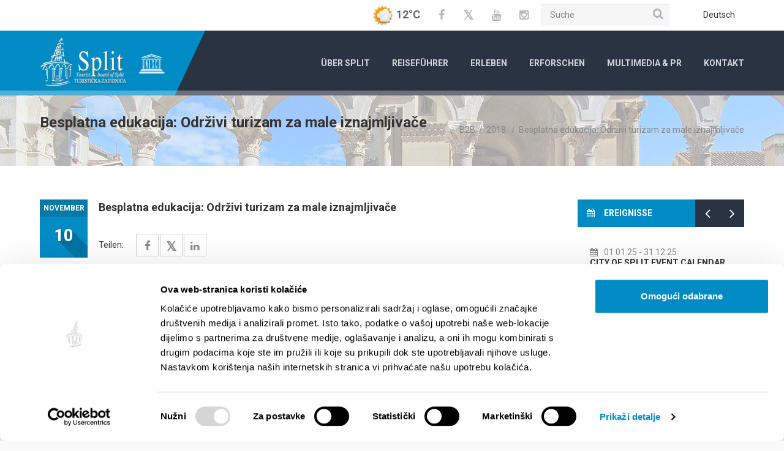

--- FILE ---
content_type: text/html; charset=UTF-8
request_url: https://visitsplit.com/de/3596/besplatna-edukacija-odrzivi-turizam-za-male-iznajmljivace
body_size: 8400
content:
<!DOCTYPE html>
<html lang="de">
	<head>
		<base href="/">
		<link rel="preconnect" href="https://fonts.gstatic.com/" crossorigin>
		<!-- Google Tag Manager -->
        <script>(function(w,d,s,l,i){w[l]=w[l]||[];w[l].push({'gtm.start':
        new Date().getTime(),event:'gtm.js'});var f=d.getElementsByTagName(s)[0],
        j=d.createElement(s),dl=l!='dataLayer'?'&l='+l:'';j.async=true;j.src=
        'https://www.googletagmanager.com/gtm.js?id='+i+dl;f.parentNode.insertBefore(j,f);
        })(window,document,'script','dataLayer','GTM-PW8LJP4L');</script>
        <!-- End Google Tag Manager -->
	<meta charset="UTF-8">			<meta name="description" content="">
					<meta name="keywords" content="">
					<title>Turistička zajednica grada Splita - Besplatna edukacija: Održivi turizam za male iznajmljivače</title>
				<meta name="SKYPE_TOOLBAR" content="SKYPE_TOOLBAR_PARSER_COMPATIBLE">
		<meta name="viewport" content="width=device-width, initial-scale=1, maximum-scale=1">
		<link href="https://fonts.googleapis.com/css?family=Roboto:100,400,400i,700,700i&display=swap&subset=latin-ext" rel="stylesheet">
		<link href="/favicon.ico" rel="shortcut icon" type="image/x-icon" ><link rel="stylesheet" href="/css/smoothness/jquery-ui-1.10.3.custom.min.css" type="text/css" media="screen">

<script type="text/javascript" src="/js/jquery-1.9.1.min.js"></script>
<script type="text/javascript" src="/js/jquery-ui-1.10.3.custom.min.js"></script>

		<link rel="stylesheet" href="/css/styles_all.min.css" media="all" />
		
		<link rel="stylesheet" href="/css/style.css?v=1.1">
		<script src="/js/modernizr.custom.js" ></script>
		
		<!--[if lt IE 9]>
		            <link rel="stylesheet" href="/css/ie.css" type="text/css" media="all" />
		        <![endif]-->
		
		<!--[if IE 9]>
		            <link rel="stylesheet" href="/css/ie9.css" type="text/css" media="all" />
		        <![endif]-->
		<link class="accessibility" rel="stylesheet" href="/css/accessibility.css" disabled />
		<!-- Le fav and touch icons -->
		<link rel="shortcut icon" href="/favicon.ico">
		<link rel="apple-touch-icon" href="/img/apple-touch-icon.png">
		<link rel="apple-touch-icon" sizes="72x72" href="/img/apple-touch-icon-72x72.png">
		<link rel="apple-touch-icon" sizes="114x114" href="/img/apple-touch-icon-114x114.png">
		<link rel="icon" type="image/png" sizes="192x192"  href="/img/android-icon-192x192.png">
	</head>
	<body class="kopa-single-page">		
				<a href="#" class="accessibility"><i class="fa fa-wheelchair"></i></a>
		<header class="kopa-page-header">
        <div class="kopa-header-top alt">
                <div class="wrapper clearfix">
                        
                        <div class="ss-box pull-right clearfix">
                        	    	<div class="weather">
			<img src="/phpthumb/phpThumb.php/?src=/images/weather_icons/3cloud_norain.png&amp;f=png&amp;ws=35&amp;hs=35" alt="weather in split croatia" width="35" height="35"> 12&deg;C		</div>
		                                        
                                			<ul class="social-links pull-left clearfix">
			<li><a target="_blank" href="https://www.facebook.com/touristboardsplit?fref=ts" class="fa fa-facebook"><span class="sr-only">Facebook</span></a></li>			<li><a target="_blank" href="https://twitter.com/SplitCityInfo" class="fa fa-twitter"><span class="sr-only">Twitter</span></a></li>			<li><a target="_blank" href="https://www.youtube.com/channel/UCphPJsO2EVq8ZIIVj_eKjGw" class="fa fa-youtube"><span class="sr-only">YouTube</span></a></li>			<li><a target="_blank" href="http://instagram.com/visitsplit" class="fa fa-instagram"><span class="sr-only">Instagram</span></a></li>						</ul>
			                                <!-- social-links -->
                                
                                    	<div class="langs wbg">
			<ul>
				<li><a class="current" href="/de/3596/besplatna-edukacija-odrzivi-turizam-za-male-iznajmljivace">Deutsch</a>
					<ul>
												<li><a href="/hr/3596/besplatna-edukacija-za-male-iznajmljivace-odrzivi-turizam-zelja-ili-potreba">Hrvatski</a></li>
												<li><a href="/en/3596/besplatna-edukacija-odrzivi-turizam-za-male-iznajmljivace">English</a></li>
												<li><a href="/de/3596/besplatna-edukacija-odrzivi-turizam-za-male-iznajmljivace">Deutsch</a></li>
												<li><a href="/fr/3596/besplatna-edukacija-odrzivi-turizam-za-male-iznajmljivace">Français</a></li>
												<li><a href="/it/3596/besplatna-edukacija-odrzivi-turizam-za-male-iznajmljivace">Italiano</a></li>
												<li><a href="/es/3596/besplatna-edukacija-odrzivi-turizam-za-male-iznajmljivace">Español</a></li>
											</ul>
				</li>
			</ul>
		</div>
		                                
                                
                                    	<div class="search-box pull-right clearfix">
    		<form 
			id="search1_form" 
			action="/de/search" 
			class="search-form clearfix" method="get">
				<input 
					type="text" 
					onBlur="if (this.value == '') this.value = this.defaultValue;" 
					onFocus="if (this.value == this.defaultValue) this.value = '';" 
					value="Suche"
					aria-label="Suche"
					name="q" id="search1_value" 
					class="search-text">
				<button type="submit" class="search-submit"><span class="sr-only">Suche</span><span class="fa fa-search"></span> </button>
		</form>
		<!-- search-form --> 
		</div>                                <!--search-box--> 
								                                
                        </div>
                        <!-- ss-box -->
                </div>
                <!-- wrapper --> 
                
        </div>
        <!-- kopa-header-top -->
        
        <div class="kopa-header-bottom ">
                <div class="wrapper clearfix">
                        <div class="left-color-bg">
                                <div class="left-color-bg-outer"></div>
                                <div class="triangle"></div>
                        </div>
                        <div class="logo-box pull-left"> 
                        
                        <a href="/de/1/willkommen-in-split"><img width="150" height="86"  src="/images/logo3.png" alt="visit split logo" /></a> 
                        <a href="https://whc.unesco.org/" target="_blank"><img width="60" height="60" src="/images/unesco.png" alt="unesco logo" /></a> 
                      </div>
                        <!-- logo-box -->
                        
                        		
		<nav class="main-nav pull-right">
        	<ul class="main-menu clearfix">
        							<li class="has_sub">
						<a href="/de/1196/ueber-split">Über Split</a>
								    				<ul>
		    						    					<li>
		    						<a href="/de/1416/ueber-split">Über Split</a>
		    					</li>
		    						    					<li>
		    						<a href="/de/1232/lage">Lage</a>
		    					</li>
		    						    					<li>
		    						<a href="/de/398/split-geschichte">Split Geschichte</a>
		    					</li>
		    						    					<li>
		    						<a href="/de/1220/bekannte-buerger">Bekannte Bürger</a>
		    					</li>
		    						    					<li>
		    						<a href="/de/396/split-karte">Split Karte</a>
		    					</li>
		    						    				</ul>
		    								</li>
									<li class="has_sub">
						<a href="/de/1197/reisefuehrer">Reiseführer</a>
								    				<ul>
		    						    					<li>
		    						<a href="/de/385/weg-zu-uns">Weg zu uns</a>
		    					</li>
		    						    					<li>
		    						<a href="/de/1225/unterkuenfte">Unterkünfte</a>
		    					</li>
		    						    					<li>
		    						<a href="/de/1312/mobil-in-split">Mobil in Split</a>
		    					</li>
		    						    					<li>
		    						<a href="/de/7/reiseburos">Reisebüros</a>
		    					</li>
		    						    					<li>
		    						<a href="/de/64/stadtfuehrer">Stadtführer</a>
		    					</li>
		    						    					<li>
		    						<a href="/de/1206/allgemeine-infos">Allgemeine Infos</a>
		    					</li>
		    						    				</ul>
		    								</li>
									<li class="has_sub">
						<a href="/de/1199/erleben">Erleben</a>
								    				<ul>
		    						    					<li>
		    						<a href="/de/446/attraktionen">Attraktionen</a>
		    					</li>
		    						    					<li>
		    						<a href="/de/6603/radwege">Radwege</a>
		    					</li>
		    						    					<li>
		    						<a href="/de/1332/ausfluege">Ausflüge</a>
		    					</li>
		    						    					<li>
		    						<a href="/de/184/kulturstadt">Kulturstadt</a>
		    					</li>
		    						    					<li>
		    						<a href="/de/139/stadt-der-gastronomie">Stadt der Gastronomie</a>
		    					</li>
		    						    					<li>
		    						<a href="/de/1314/stadt-der-natuerlichen-schoenheit">Stadt der natürlichen Schönheit</a>
		    					</li>
		    						    					<li>
		    						<a href="/de/1333/sportstadt">Sportstadt</a>
		    					</li>
		    						    					<li>
		    						<a href="/de/1198/stadt-der-unterhaltung">Stadt der Unterhaltung</a>
		    					</li>
		    						    					<li>
		    						<a href="/de/1221/wellness-und-spa">Wellness und Spa</a>
		    					</li>
		    						    					<li>
		    						<a href="/de/404/shopping">Shopping</a>
		    					</li>
		    						    					<li>
		    						<a href="/de/1675/casinos-and-slot-machine-clubs">Casinos and slot machine clubs</a>
		    					</li>
		    						    					<li>
		    						<a href="/de/2022/aktivitaten-fur-kinder">Aktivitäten für Kinder</a>
		    					</li>
		    						    				</ul>
		    								</li>
									<li class="has_sub">
						<a href="/de/1315/erforschen">Erforschen</a>
								    				<ul>
		    						    					<li>
		    						<a href="/de/1316/split-in-1-tag">Split in 1 Tag</a>
		    					</li>
		    						    					<li>
		    						<a href="/de/1317/split-in-3-tagen">Split in 3 Tagen</a>
		    					</li>
		    						    					<li>
		    						<a href="/de/219/split-in-7-tagen">Split in 7 Tagen</a>
		    					</li>
		    						    				</ul>
		    								</li>
									<li class="has_sub">
						<a href="/de/1205/multimedia-pr">Multimedia &amp; PR</a>
								    				<ul>
		    						    					<li>
		    						<a href="/de/401/fotogalerie">Fotogalerie</a>
		    					</li>
		    						    					<li>
		    						<a href="/de/421/materialien-zum-download">Materialien zum Download</a>
		    					</li>
		    						    					<li>
		    						<a href="https://360.visitsplit.com/" target="_blank">Virtueller Spaziergang</a>
		    					</li>
		    						    					<li>
		    						<a href="/de/1402/live-riva">Live: Riva</a>
		    					</li>
		    						    					<li>
		    						<a href="/de/1873/bacvice-beach-live">Bačvice beach live</a>
		    					</li>
		    						    					<li>
		    						<a href="/de/1215/video">Video</a>
		    					</li>
		    						    					<li>
		    						<a href="/de/2019/mobile-applications">Mobile applications</a>
		    					</li>
		    						    					<li>
		    						<a href="/de/1648/statistik">Statistik</a>
		    					</li>
		    						    					<li>
		    						<a href="/de/1935/copyright-and-content-ownership">Copyright and content ownership</a>
		    					</li>
		    						    				</ul>
		    								</li>
									<li class="last">
						<a href="/de/409/kontakt">Kontakt</a>
											</li>
				        	</ul>
        </nav>
        
        <nav class="main-nav-mobile clearfix"> <a class="pull"><span class="fa fa-align-justify"></span></a>
        	<ul class="main-menu-mobile clearfix">
        							<li class="has_sub">
						<a href="/de/1196/ueber-split">Über Split</a>
								    				<ul class="sub-menu">
		    						    					<li>
		    						<a href="/de/1416/ueber-split">Über Split</a>
		    					</li>
		    						    					<li>
		    						<a href="/de/1232/lage">Lage</a>
		    					</li>
		    						    					<li>
		    						<a href="/de/398/split-geschichte">Split Geschichte</a>
		    					</li>
		    						    					<li>
		    						<a href="/de/1220/bekannte-buerger">Bekannte Bürger</a>
		    					</li>
		    						    					<li>
		    						<a href="/de/396/split-karte">Split Karte</a>
		    					</li>
		    						    				</ul>
		    								</li>
									<li class="has_sub">
						<a href="/de/1197/reisefuehrer">Reiseführer</a>
								    				<ul class="sub-menu">
		    						    					<li>
		    						<a href="/de/385/weg-zu-uns">Weg zu uns</a>
		    					</li>
		    						    					<li>
		    						<a href="/de/1225/unterkuenfte">Unterkünfte</a>
		    					</li>
		    						    					<li>
		    						<a href="/de/1312/mobil-in-split">Mobil in Split</a>
		    					</li>
		    						    					<li>
		    						<a href="/de/7/reiseburos">Reisebüros</a>
		    					</li>
		    						    					<li>
		    						<a href="/de/64/stadtfuehrer">Stadtführer</a>
		    					</li>
		    						    					<li>
		    						<a href="/de/1206/allgemeine-infos">Allgemeine Infos</a>
		    					</li>
		    						    				</ul>
		    								</li>
									<li class="has_sub">
						<a href="/de/1199/erleben">Erleben</a>
								    				<ul class="sub-menu">
		    						    					<li>
		    						<a href="/de/446/attraktionen">Attraktionen</a>
		    					</li>
		    						    					<li>
		    						<a href="/de/6603/radwege">Radwege</a>
		    					</li>
		    						    					<li>
		    						<a href="/de/1332/ausfluege">Ausflüge</a>
		    					</li>
		    						    					<li>
		    						<a href="/de/184/kulturstadt">Kulturstadt</a>
		    					</li>
		    						    					<li>
		    						<a href="/de/139/stadt-der-gastronomie">Stadt der Gastronomie</a>
		    					</li>
		    						    					<li>
		    						<a href="/de/1314/stadt-der-natuerlichen-schoenheit">Stadt der natürlichen Schönheit</a>
		    					</li>
		    						    					<li>
		    						<a href="/de/1333/sportstadt">Sportstadt</a>
		    					</li>
		    						    					<li>
		    						<a href="/de/1198/stadt-der-unterhaltung">Stadt der Unterhaltung</a>
		    					</li>
		    						    					<li>
		    						<a href="/de/1221/wellness-und-spa">Wellness und Spa</a>
		    					</li>
		    						    					<li>
		    						<a href="/de/404/shopping">Shopping</a>
		    					</li>
		    						    					<li>
		    						<a href="/de/1675/casinos-and-slot-machine-clubs">Casinos and slot machine clubs</a>
		    					</li>
		    						    					<li>
		    						<a href="/de/2022/aktivitaten-fur-kinder">Aktivitäten für Kinder</a>
		    					</li>
		    						    				</ul>
		    								</li>
									<li class="has_sub">
						<a href="/de/1315/erforschen">Erforschen</a>
								    				<ul class="sub-menu">
		    						    					<li>
		    						<a href="/de/1316/split-in-1-tag">Split in 1 Tag</a>
		    					</li>
		    						    					<li>
		    						<a href="/de/1317/split-in-3-tagen">Split in 3 Tagen</a>
		    					</li>
		    						    					<li>
		    						<a href="/de/219/split-in-7-tagen">Split in 7 Tagen</a>
		    					</li>
		    						    				</ul>
		    								</li>
									<li class="has_sub">
						<a href="/de/1205/multimedia-pr">Multimedia &amp; PR</a>
								    				<ul class="sub-menu">
		    						    					<li>
		    						<a href="/de/401/fotogalerie">Fotogalerie</a>
		    					</li>
		    						    					<li>
		    						<a href="/de/421/materialien-zum-download">Materialien zum Download</a>
		    					</li>
		    						    					<li>
		    						<a href="https://360.visitsplit.com/" target="_blank">Virtueller Spaziergang</a>
		    					</li>
		    						    					<li>
		    						<a href="/de/1402/live-riva">Live: Riva</a>
		    					</li>
		    						    					<li>
		    						<a href="/de/1873/bacvice-beach-live">Bačvice beach live</a>
		    					</li>
		    						    					<li>
		    						<a href="/de/1215/video">Video</a>
		    					</li>
		    						    					<li>
		    						<a href="/de/2019/mobile-applications">Mobile applications</a>
		    					</li>
		    						    					<li>
		    						<a href="/de/1648/statistik">Statistik</a>
		    					</li>
		    						    					<li>
		    						<a href="/de/1935/copyright-and-content-ownership">Copyright and content ownership</a>
		    					</li>
		    						    				</ul>
		    								</li>
									<li class="last">
						<a href="/de/409/kontakt">Kontakt</a>
											</li>
									<li class="has_sub"><a class="current" href="/de/3596/besplatna-edukacija-odrzivi-turizam-za-male-iznajmljivace">Deutsch</a>
						<ul class="sub-menu">
														<li><a href="/hr/3596/besplatna-edukacija-za-male-iznajmljivace-odrzivi-turizam-zelja-ili-potreba">Hrvatski</a></li>
														<li><a href="/en/3596/besplatna-edukacija-odrzivi-turizam-za-male-iznajmljivace">English</a></li>
														<li><a href="/de/3596/besplatna-edukacija-odrzivi-turizam-za-male-iznajmljivace">Deutsch</a></li>
														<li><a href="/fr/3596/besplatna-edukacija-odrzivi-turizam-za-male-iznajmljivace">Français</a></li>
														<li><a href="/it/3596/besplatna-edukacija-odrzivi-turizam-za-male-iznajmljivace">Italiano</a></li>
														<li><a href="/es/3596/besplatna-edukacija-odrzivi-turizam-za-male-iznajmljivace">Español</a></li>
													</ul>
					</li>

			</ul>
        </nav>
    	                        
                </div>
                <!-- wrapper --> 
                
        </div>
        <!-- kopa-header-bottom -->
        
        <!--alter search + icons + langs-->
        <div class="kopa-header-top-2">
                <div class="wrapper clearfix">
                        			<ul class="social-links pull-left clearfix">
			<li><a target="_blank" href="https://www.facebook.com/touristboardsplit?fref=ts" class="fa fa-facebook"><span class="sr-only">Facebook</span></a></li>			<li><a target="_blank" href="https://twitter.com/SplitCityInfo" class="fa fa-twitter"><span class="sr-only">Twitter</span></a></li>			<li><a target="_blank" href="https://www.youtube.com/channel/UCphPJsO2EVq8ZIIVj_eKjGw" class="fa fa-youtube"><span class="sr-only">YouTube</span></a></li>			<li><a target="_blank" href="http://instagram.com/visitsplit" class="fa fa-instagram"><span class="sr-only">Instagram</span></a></li>						</ul>
			                        <!-- social-links -->
                        
                            	<div class="langs wbg">
			<ul>
				<li><a class="current" href="/de/3596/besplatna-edukacija-odrzivi-turizam-za-male-iznajmljivace">Deutsch</a>
					<ul>
												<li><a href="/hr/3596/besplatna-edukacija-za-male-iznajmljivace-odrzivi-turizam-zelja-ili-potreba">Hrvatski</a></li>
												<li><a href="/en/3596/besplatna-edukacija-odrzivi-turizam-za-male-iznajmljivace">English</a></li>
												<li><a href="/de/3596/besplatna-edukacija-odrzivi-turizam-za-male-iznajmljivace">Deutsch</a></li>
												<li><a href="/fr/3596/besplatna-edukacija-odrzivi-turizam-za-male-iznajmljivace">Français</a></li>
												<li><a href="/it/3596/besplatna-edukacija-odrzivi-turizam-za-male-iznajmljivace">Italiano</a></li>
												<li><a href="/es/3596/besplatna-edukacija-odrzivi-turizam-za-male-iznajmljivace">Español</a></li>
											</ul>
				</li>
			</ul>
		</div>
		                        
                            	<div class="search-box pull-right clearfix">
    		<form 
			id="search2_form" 
			action="/de/search" 
			class="search-form clearfix" method="get">
				<input 
					type="text" 
					onBlur="if (this.value == '') this.value = this.defaultValue;" 
					onFocus="if (this.value == this.defaultValue) this.value = '';" 
					value="Suche"
					aria-label="Suche"
					name="q" id="search2_value" 
					class="search-text">
				<button type="submit" class="search-submit"><span class="sr-only">Suche</span><span class="fa fa-search"></span> </button>
		</form>
		<!-- search-form --> 
		</div>                                                <!--search-box--> 
                        
                </div>
                <!-- wrapper --> 
                
        </div>
        <!-- kopa-header-top-2 -->
</header>
<!-- kopa-page-header -->

<div class="bg-hb"></div>
    <div class="kopa-breadcrumb">
        <div class="wrapper clearfix">
            <div class="pull-left">
                <span>Besplatna edukacija: Održivi turizam za male iznajmljivače</span>
                <p></p>
            </div>
            <div class="pull-right clearfix">
                <span itemtype="http://data-vocabulary.org/Breadcrumb" itemscope=""><a itemprop="url" href="/de/3140/b2b">B2B</a></span> &nbsp;/&nbsp; <span itemtype="http://data-vocabulary.org/Breadcrumb" itemscope=""><a itemprop="url" href="/de/4448/2018">2018.</a></span> &nbsp;/&nbsp; <span itemtype="http://data-vocabulary.org/Breadcrumb" itemscope=""><a itemprop="url" class="current-page">Besplatna edukacija: Održivi turizam za male iznajmljivače</a></span>            </div>
        </div>
    </div>

<div id="main-content">
	
	
<section class="kopa-area kopa-area-1">
    <div class="wrapper">
        <div class="row">
            <div class="kopa-main-col col-md-9 col-sm-9 col-xs-9">
                <div class="kopa-entry-post">  
                    <article class="entry-item gallery-post clearfix">
                            
                        <div class="entry-content">
                        <div class="entry-date style1 pull-left">
                                <span class="entry-month">November</span>
                                <span class="entry-day"><span>10</span></span>
                            </div>                            <div class="content-body">
                                <header>
                                    <h4>Besplatna edukacija: Održivi turizam za male iznajmljivače</h4>
                                </header>                                <!-- kopa-tag-box -->
                                                                <div class="kopa-share-post">
                                    <span>Teilen:</span> 
                                    <div class="kopa-social-link">
                                        <ul class="social-links style3 clearfix">
                                            <li><a target="_blank" href="https://www.facebook.com/sharer/sharer.php?u=https%3A%2F%2Fvisitsplit.com%2Fde%2F3596%2Fbesplatna-edukacija-odrzivi-turizam-za-male-iznajmljivace&t=Besplatna+edukacija%3A+Odr%C5%BEivi+turizam+za+male+iznajmljiva%C4%8De" class="fa fa-facebook"></a></li>
                                            <li><a target="_blank" href="https://twitter.com/intent/tweet?source=https%3A%2F%2Fvisitsplit.com%2Fde%2F3596%2Fbesplatna-edukacija-odrzivi-turizam-za-male-iznajmljivace&text=Besplatna+edukacija%3A+Odr%C5%BEivi+turizam+za+male+iznajmljiva%C4%8De:%20https%3A%2F%2Fvisitsplit.com%2Fde%2F3596%2Fbesplatna-edukacija-odrzivi-turizam-za-male-iznajmljivace&via=SplitCityInfo" class="fa fa-twitter" title="Tweet"></a></li>
                                            <!--<li><a target="_blank" href="https://plus.google.com/share?url=https%3A%2F%2Fvisitsplit.com%2Fde%2F3596%2Fbesplatna-edukacija-odrzivi-turizam-za-male-iznajmljivace" class="fa fa-google-plus" title="Share on Google+"></a></li>-->
                                            <li><a target="_blank" href="http://www.linkedin.com/shareArticle?mini=true&url=https%3A%2F%2Fvisitsplit.com%2Fde%2F3596%2Fbesplatna-edukacija-odrzivi-turizam-za-male-iznajmljivace&title=Besplatna+edukacija%3A+Odr%C5%BEivi+turizam+za+male+iznajmljiva%C4%8De&summary=&source=https%3A%2F%2Fvisitsplit.com%2Fde%2F3596%2Fbesplatna-edukacija-odrzivi-turizam-za-male-iznajmljivace" class="fa fa-linkedin" title="Share on LinkedIn"></a></li>
                                        </ul>
                                    </div>   
                                </div>
                                <!-- kopa-share-post -->
                            </div>
                        </div> 
                    </article>
                    <!-- article -->
                       
    	<div class="kopa-related-post portfolio-list">
			<h4 class="widget-title style3">Besondere</h4>  
			<div class="row">
				<div class="owl-carousel owl-carousel-8">
                						<div class="item">
                         <article class="portfolio-item">
                              <div class="portfolio-thumb">
                                  <a href="/de/7614/temporary-closure-of-the-museum-of-croatian-archaeological-monuments"><img src="/phpthumb/phpThumb.php/?src=/clients/1/links/46542_normal_68tn3dgka.jpg&amp;w=300&amp;h=200&amp;bg=EBEBEB&amp;aoe=1&amp;far=1" alt="Temporary Closure of the Museum of Croatian Archaeological Monuments in Split" width="300" height="200"></a>
                                  <div class="thumb-hover">
                                      <ul class="clearfix">
                                          <li><a href="/de/7614/temporary-closure-of-the-museum-of-croatian-archaeological-monuments" class="pf-detail fa fa-sign-out"></a></li>
                                      </ul>
                                 </div>
                             </div>
                             <h6 class="portfolio-title"><a href="/de/7614/temporary-closure-of-the-museum-of-croatian-archaeological-monuments">Temporary Closure of the Museum of Croatian Archaeological Monuments</a></h6>
                             <span></span>
                         </article>  
                    </div>
                    					<div class="item">
                         <article class="portfolio-item">
                              <div class="portfolio-thumb">
                                  <a href="/de/7640/prvi-forum-pet-friendly-turizma"><img src="/phpthumb/phpThumb.php/?src=/clients/1/links/46698_normal_68znmjuco.png&amp;w=300&amp;h=200&amp;bg=EBEBEB&amp;aoe=1&amp;far=1&amp;f=png" alt="PRVI NACIONALNI FORUM PET FRIENDLY TURIZMA" width="300" height="200"></a>
                                  <div class="thumb-hover">
                                      <ul class="clearfix">
                                          <li><a href="/de/7640/prvi-forum-pet-friendly-turizma" class="pf-detail fa fa-sign-out"></a></li>
                                      </ul>
                                 </div>
                             </div>
                             <h6 class="portfolio-title"><a href="/de/7640/prvi-forum-pet-friendly-turizma">PRVI FORUM PET FRIENDLY TURIZMA</a></h6>
                             <span></span>
                         </article>  
                    </div>
                    					<div class="item">
                         <article class="portfolio-item">
                              <div class="portfolio-thumb">
                                  <a href="/de/7613/ciklus-edukacija-namijenjenih-svim-gradanima-djelatnicima-u-turizmu-obrtnicima-i-poduzetnicima"><img src="/phpthumb/phpThumb.php/?src=/clients/1/links/46536_normal_68tbdyrfg.jpg&amp;w=300&amp;h=200&amp;bg=EBEBEB&amp;aoe=1&amp;far=1" alt="Ciklus edukacija namijenjenih svim građanima, djelatnicima u turizmu, obrtnicima i poduzetnicima" width="300" height="200"></a>
                                  <div class="thumb-hover">
                                      <ul class="clearfix">
                                          <li><a href="/de/7613/ciklus-edukacija-namijenjenih-svim-gradanima-djelatnicima-u-turizmu-obrtnicima-i-poduzetnicima" class="pf-detail fa fa-sign-out"></a></li>
                                      </ul>
                                 </div>
                             </div>
                             <h6 class="portfolio-title"><a href="/de/7613/ciklus-edukacija-namijenjenih-svim-gradanima-djelatnicima-u-turizmu-obrtnicima-i-poduzetnicima">Ciklus edukacija namijenjenih svim građanima, djelatnicima u turizmu, obrtnicima i poduzetnicima</a></h6>
                             <span></span>
                         </article>  
                    </div>
                    					<div class="item">
                         <article class="portfolio-item">
                              <div class="portfolio-thumb">
                                  <a href="/de/7580/temporary-closure-of-the-archaeological-museum-in-split-from-october-17-to-december-1-2025"><img src="/phpthumb/phpThumb.php/?src=/clients/1/links/46338_normal_68np48doq.jpg&amp;w=300&amp;h=200&amp;bg=EBEBEB&amp;aoe=1&amp;far=1" alt="Temporary Closure of the Archaeological Museum in Split - from October 17 to December 1, 2025" width="300" height="200"></a>
                                  <div class="thumb-hover">
                                      <ul class="clearfix">
                                          <li><a href="/de/7580/temporary-closure-of-the-archaeological-museum-in-split-from-october-17-to-december-1-2025" class="pf-detail fa fa-sign-out"></a></li>
                                      </ul>
                                 </div>
                             </div>
                             <h6 class="portfolio-title"><a href="/de/7580/temporary-closure-of-the-archaeological-museum-in-split-from-october-17-to-december-1-2025">Temporary Closure of the Archaeological Museum in Split - from October 17 to December 1, 2025</a></h6>
                             <span></span>
                         </article>  
                    </div>
                    					<div class="item">
                         <article class="portfolio-item">
                              <div class="portfolio-thumb">
                                  <a href="/de/7364/safe-in-dalmatia-go-to-guide-for-your-safe-stay"><img src="/phpthumb/phpThumb.php/?src=/clients/1/links/45006_normal_67d9ca461.png&amp;w=300&amp;h=200&amp;bg=EBEBEB&amp;aoe=1&amp;far=1&amp;f=png" alt="SAFE IN DALMATIA: GO-TO GUIDE FOR YOUR SAFE STAY" width="300" height="200"></a>
                                  <div class="thumb-hover">
                                      <ul class="clearfix">
                                          <li><a href="/de/7364/safe-in-dalmatia-go-to-guide-for-your-safe-stay" class="pf-detail fa fa-sign-out"></a></li>
                                      </ul>
                                 </div>
                             </div>
                             <h6 class="portfolio-title"><a href="/de/7364/safe-in-dalmatia-go-to-guide-for-your-safe-stay">SAFE IN DALMATIA: GO-TO GUIDE FOR YOUR SAFE STAY</a></h6>
                             <span></span>
                         </article>  
                    </div>
                    					<div class="item">
                         <article class="portfolio-item">
                              <div class="portfolio-thumb">
                                  <a href="/de/7391/important-notice-visitor-access-in-marjan-forest-park"><img src="/phpthumb/phpThumb.php/?src=/clients/1/links/45174_normal_67kh1daor.jpg&amp;w=300&amp;h=200&amp;bg=EBEBEB&amp;aoe=1&amp;far=1" alt="IMPORTANT NOTICE - Visitor Access in Marjan Forest Park" width="300" height="200"></a>
                                  <div class="thumb-hover">
                                      <ul class="clearfix">
                                          <li><a href="/de/7391/important-notice-visitor-access-in-marjan-forest-park" class="pf-detail fa fa-sign-out"></a></li>
                                      </ul>
                                 </div>
                             </div>
                             <h6 class="portfolio-title"><a href="/de/7391/important-notice-visitor-access-in-marjan-forest-park">IMPORTANT NOTICE - Visitor Access in Marjan Forest Park</a></h6>
                             <span></span>
                         </article>  
                    </div>
                    					<div class="item">
                         <article class="portfolio-item">
                              <div class="portfolio-thumb">
                                  <a href="/de/6177/split-public-order-act"><img src="/phpthumb/phpThumb.php/?src=/clients/1/links/37692_normal_5z15zne9l.jpg&amp;w=300&amp;h=200&amp;bg=EBEBEB&amp;aoe=1&amp;far=1" alt="Split Public Order Act" width="300" height="200"></a>
                                  <div class="thumb-hover">
                                      <ul class="clearfix">
                                          <li><a href="/de/6177/split-public-order-act" class="pf-detail fa fa-sign-out"></a></li>
                                      </ul>
                                 </div>
                             </div>
                             <h6 class="portfolio-title"><a href="/de/6177/split-public-order-act">Split Public Order Act</a></h6>
                             <span></span>
                         </article>  
                    </div>
                                        </div> 
                <!-- owl-carousel-8 --> 
              </div>
                <!-- row -->  
        </div>
		                    <!-- kopa-related-post --> 
                </div> 
                <!-- kopa-entry-post -->  
                <div class="mb-60"></div>
            </div>
            <!-- col-md-9 -->
            
			<div class="sidebar col-md-3 col-sm-3 col-xs-3">
                <div class="widget kopa-article-list-widget article-list-3">
                        	
    	<div class="widget events-widget wow fadeInRight" data-wow-duration="0.4s" data-wow-delay="0.3s">
	    	<a href="/de/434/ereignisse"><h3 class="widget-title style1"><i class="icon-title fa fa-calendar"></i> Ereignisse</h3></a>
	    	<div class="owl-carousel events-carousel">
		    	<div class="item widget kopa-article-list-widget article-list-1 clearfix">
			 		<ul class="clearfix">
		    				        		                <li><article class="entry-item clearfix">		                    <div class="entry-content">
		                    	<header>
		                    										<span class="entry-date"><i class="fa fa-calendar"></i><span>01.01.25</span> - 31.12.25</span>
								</header> 
		                        <h6 class="entry-title"><a href="https://split.hr/kalendar/en/">CITY OF SPLIT EVENT CALENDAR</a></h6>
		                        <p></p>
		                    </div>
		                </article></li>
			        								        		                <li><article class="entry-item clearfix">		                    <div class="entry-content">
		                    	<header>
		                    										<span class="entry-date"><i class="fa fa-calendar"></i><span>01.10.25</span> - 14.06.26</span>
								</header> 
		                        <h6 class="entry-title"><a href="/de/7558/croatian-national-theatre-split-season-2025-2026">CROATIAN NATIONAL THEATRE SPLIT - season 2025/2026</a></h6>
		                        <p></p>
		                    </div>
		                </article></li>
			        								        		                <li><article class="entry-item clearfix">		                    <div class="entry-content">
		                    	<header>
		                    										<span class="entry-date"><i class="fa fa-calendar"></i><span>01.11.25</span> - 30.11.25</span>
								</header> 
		                        <h6 class="entry-title"><a href="/de/7424/porat-club-split-concerts-in-november">PORAT CLUB SPLIT - concerts in November</a></h6>
		                        <p></p>
		                    </div>
		                </article></li>
			        								        </ul>
		        </div>
	        	<div class="item widget kopa-article-list-widget article-list-1 clearfix">
			 		<ul class="clearfix">		                <li><article class="entry-item clearfix">		                    <div class="entry-content">
		                    	<header>
		                    										<span class="entry-date"><i class="fa fa-calendar"></i><span>01.11.25</span> - 30.11.25</span>
								</header> 
		                        <h6 class="entry-title"><a href="/de/6971/concert-hall-ivo-tijardovic-hrvatski-dom-split-concert-program-for-november">CONCERT HALL IVO TIJARDOVIĆ - HRVATSKI DOM SPLIT: concert program for November</a></h6>
		                        <p></p>
		                    </div>
		                </article></li>
			        								        		                <li><article class="entry-item clearfix">		                    <div class="entry-content">
		                    	<header>
		                    										<span class="entry-date"><i class="fa fa-calendar"></i><span>01.11.25</span> - 30.11.25</span>
								</header> 
		                        <h6 class="entry-title"><a href="/de/7032/culture-hub-prostor-program-in-november">Culture HUB Prostor - PROGRAM IN NOVEMBER</a></h6>
		                        <p></p>
		                    </div>
		                </article></li>
			        								        		                <li><article class="entry-item clearfix">		                    <div class="entry-content">
		                    	<header>
		                    										<span class="entry-date"><i class="fa fa-calendar"></i><span>01.11.25</span> - 30.11.25</span>
								</header> 
		                        <h6 class="entry-title"><a href="https://visitsplit.com/en/6704/exhibitions-in-november-2025">EXHIBITIONS IN NOVEMBER</a></h6>
		                        <p></p>
		                    </div>
		                </article></li>
			        								        </ul>
		        </div>
	        	<div class="item widget kopa-article-list-widget article-list-1 clearfix">
			 		<ul class="clearfix">		                <li><article class="entry-item clearfix">		                    <div class="entry-content">
		                    	<header>
		                    										<span class="entry-date"><i class="fa fa-calendar"></i><span>06.11.25</span> - 05.12.25</span>
								</header> 
		                        <h6 class="entry-title"><a href="/de/7626/the-other-museum-thursdays-at-the-ethnographic-museum">THE OTHER MUSEUM: Thursdays at the Ethnographic Museum</a></h6>
		                        <p></p>
		                    </div>
		                </article></li>
			        								        		                <li><article class="entry-item clearfix">		                    <div class="entry-content">
		                    	<header>
		                    										<span class="entry-date"><i class="fa fa-calendar"></i><span>13.11.25</span> - 20.11.25</span>
								</header> 
		                        <h6 class="entry-title"><a href="/de/7628/jon-jost-in-split-the-balladic-life-of-film-at-film-mutations-the-festival-of-invisible-film">Jon Jost in Split: The Balladic Life of Film at Film Mutations: The Festival of Invisible Film</a></h6>
		                        <p></p>
		                    </div>
		                </article></li>
			        								        		                <li><article class="entry-item clearfix">		                    <div class="entry-content">
		                    	<header>
		                    										<span class="entry-date"><i class="fa fa-calendar"></i><span>19.11.25</span> - 06.12.25</span>
								</header> 
		                        <h6 class="entry-title"><a href="/de/7645/st-art-festival-original-music-festival">ST-ART FESTIVAL - original music festival</a></h6>
		                        <p></p>
		                    </div>
		                </article></li>
			        								        </ul>
		        </div>
	        	<div class="item widget kopa-article-list-widget article-list-1 clearfix">
			 		<ul class="clearfix">		                <li><article class="entry-item clearfix">		                    <div class="entry-content">
		                    	<header>
		                    										<span class="entry-date"><i class="fa fa-calendar"></i><span>22.11.25</span> - 22.11.25</span>
								</header> 
		                        <h6 class="entry-title"><a href="/de/7641/charity-flea-market-ethnographic-museum">CHARITY FLEA MARKET @ETHNOGRAPHIC MUSEUM</a></h6>
		                        <p></p>
		                    </div>
		                </article></li>
			        								        		                <li><article class="entry-item clearfix">		                    <div class="entry-content">
		                    	<header>
		                    										<span class="entry-date"><i class="fa fa-calendar"></i><span>23.11.25</span> - 23.11.25</span>
								</header> 
		                        <h6 class="entry-title"><a href="/de/7647/cinema-in-the-theatre-the-voice-of-hind-rajab-split-premiere-of-the-film">CINEMA IN THE THEATRE: “The Voice of Hind Rajab” – Split Premiere of the Film</a></h6>
		                        <p></p>
		                    </div>
		                </article></li>
			        								        		                <li><article class="entry-item clearfix">		                    <div class="entry-content">
		                    	<header>
		                    										<span class="entry-date"><i class="fa fa-calendar"></i><span>29.11.25</span> - 06.01.26</span>
								</header> 
		                        <h6 class="entry-title"><a href="https://advent.split.hr/en/">ADVENT IN SPLIT 2025</a></h6>
		                        <p></p>
		                    </div>
		                </article></li>
			        								        </ul>
		        </div>
	        	<div class="item widget kopa-article-list-widget article-list-1 clearfix">
			 		<ul class="clearfix">		                <li><article class="entry-item clearfix">		                    <div class="entry-content">
		                    	<header>
		                    										<span class="entry-date"><i class="fa fa-calendar"></i><span>01.12.25</span> - 31.12.25</span>
								</header> 
		                        <h6 class="entry-title"><a href="/de/7618/hrvatski-dom-concert-program-for-december">HRVATSKI DOM: concert program for December</a></h6>
		                        <p></p>
		                    </div>
		                </article></li>
			        								        		                <li><article class="entry-item clearfix">		                    <div class="entry-content">
		                    	<header>
		                    										<span class="entry-date"><i class="fa fa-calendar"></i><span>02.12.25</span> - 02.12.25</span>
								</header> 
		                        <h6 class="entry-title"><a href="/de/7635/christmas-concert-by-klapa-sufit-for-the-bearded-auction">Christmas Concert by Klapa Šufit for the Bearded Auction!</a></h6>
		                        <p></p>
		                    </div>
		                </article></li>
			        								        		                <li><article class="entry-item clearfix">		                    <div class="entry-content">
		                    	<header>
		                    										<span class="entry-date"><i class="fa fa-calendar"></i><span>05.12.25</span> - 05.12.25</span>
								</header> 
		                        <h6 class="entry-title"><a href="/de/7607/matija-cvek-the-funkensteins-fabrique-pub">Matija Cvek &amp; The Funkensteins @ Fabrique Pub</a></h6>
		                        <p></p>
		                    </div>
		                </article></li>
			        								        </ul>
		        </div>
	        	<div class="item widget kopa-article-list-widget article-list-1 clearfix">
			 		<ul class="clearfix">		                <li><article class="entry-item clearfix">		                    <div class="entry-content">
		                    	<header>
		                    										<span class="entry-date"><i class="fa fa-calendar"></i><span>12.12.25</span> - 13.12.25</span>
								</header> 
		                        <h6 class="entry-title"><a href="/de/7460/split-underground-25-a-festival-of-wine-delicacies-and-entertainment">SPLIT UNDERGROUND '25 – a festival of wine, delicacies, and entertainment</a></h6>
		                        <p></p>
		                    </div>
		                </article></li>
			        								        		                <li><article class="entry-item clearfix">		                    <div class="entry-content">
		                    	<header>
		                    										<span class="entry-date"><i class="fa fa-calendar"></i><span>13.12.25</span> - 13.12.25</span>
								</header> 
		                        <h6 class="entry-title"><a href="/de/7457/concert-of-plavi-orkestar-at-gripe">CONCERT OF PLAVI ORKESTAR AT GRIPE</a></h6>
		                        <p></p>
		                    </div>
		                </article></li>
			        								        		                <li><article class="entry-item clearfix">		                    <div class="entry-content">
		                    	<header>
		                    										<span class="entry-date"><i class="fa fa-calendar"></i><span>13.12.25</span> - 13.12.25</span>
								</header> 
		                        <h6 class="entry-title"><a href="/de/7632/a-di-si-ti-where-have-you-been-traditional-humanitarian-event">A DI SI TI/WHERE HAVE YOU BEEN? – traditional humanitarian event</a></h6>
		                        <p></p>
		                    </div>
		                </article></li>
			        								        </ul>
		        </div>
	        	<div class="item widget kopa-article-list-widget article-list-1 clearfix">
			 		<ul class="clearfix">		                <li><article class="entry-item clearfix">		                    <div class="entry-content">
		                    	<header>
		                    										<span class="entry-date"><i class="fa fa-calendar"></i><span>13.12.25</span> - 13.12.25</span>
								</header> 
		                        <h6 class="entry-title"><a href="/de/7646/13th-bach-days-in-split-coffee-cantata">13th Bach Days in Split: Coffee Cantata</a></h6>
		                        <p></p>
		                    </div>
		                </article></li>
			        								        		                <li><article class="entry-item clearfix">		                    <div class="entry-content">
		                    	<header>
		                    										<span class="entry-date"><i class="fa fa-calendar"></i><span>20.12.25</span> - 20.12.25</span>
								</header> 
		                        <h6 class="entry-title"><a href="/de/7624/candlelight-concerts-queen-vs-abba-and-tribute-to-coldplay">Candlelight Concerts: Queen vs. ABBA and Tribute to Coldplay</a></h6>
		                        <p></p>
		                    </div>
		                </article></li>
			        										</ul>
				</div>
			</div>
		</div>
		                </div>
            </div>
            <!-- sidebar -->
        </div>
        <!-- row -->
    </div>    
</section>
	<section class="kopa-area-3">
        <div class="wrapper">
                <div class="left-area">
                    <div class="widget kopa-social-link-widget"> <span>Bleiben Sie in Kontakt</span>
                        			<ul class="social-links pull-left clearfix">
			<li><a target="_blank" href="https://www.facebook.com/touristboardsplit?fref=ts" class="fa fa-facebook"><span class="sr-only">Facebook</span></a></li>			<li><a target="_blank" href="https://twitter.com/SplitCityInfo" class="fa fa-twitter"><span class="sr-only">Twitter</span></a></li>			<li><a target="_blank" href="https://www.youtube.com/channel/UCphPJsO2EVq8ZIIVj_eKjGw" class="fa fa-youtube"><span class="sr-only">YouTube</span></a></li>			<li><a target="_blank" href="http://instagram.com/visitsplit" class="fa fa-instagram"><span class="sr-only">Instagram</span></a></li>								<li><iframe src="https://temperatura-mora.hr/widget/?id=765&lang=hr&size=88x48&bg=transparent&color=white&layout=icon" title="Temperatura mora" width="88" height="48" loading="lazy" allowfullscreen="false" frameborder="0" allow="accelerometer; autoplay;"></iframe></li>
						</ul>
			                     </div>
                     <!-- kopa-social-link-widget --> 
                </div>
                <!-- left-area -->
          
                
        </div>
	</section>
<!-- end .kopa-area-3 -->
</div>



<div id="bottom-sidebar">
        <div class="wrapper">
                <div class="row">
                        <div class="col-md-4 col-sm-4 col-xs-4 wow fadeInUp" data-wow-duration="0.2s" data-wow-delay="0.2s">
                                                               <div class="widget logos-widget">
                                	                                	
                                	<a href="http://croatia.hr/de-DE/Homepage" target="_blank" ><img width="300" height="250" class="logos-logo-wide" src="/images/logos/htz.jpg" alt="htz"></a><br>
                                										
										                                <a target="_blank" href="/de/1397/kroatien-365"><img class="logos-logo" src="/images/logos/pps-big-hr.png" alt="htz" width="80" height="80"></a>
	                                	                                <a target="_blank" href="http://www.dalmatia.hr/de"><img class="logos-logo" src="/images/Logo_TZSDZ_en.png" width="220" height="58" alt="TZSDZ"></a>
                                </div>
                                <!-- widget --> 
                        </div>
                        <!-- col-md-4 -->
                        
                        	    					<div class="col-md-2 col-sm-2 col-xs-2 wow fadeInUp" data-wow-duration="0.2s" data-wow-delay="0.2s">
					<div class="widget widget_text"><h3 class="widget-title">Über Split</h3>
						    				<div class="textwidget">
	                        <ul>
		    						    					<li>
		    						<a href="/de/1416/ueber-split">Über Split</a>
		    					</li>
		    						    					<li>
		    						<a href="/de/1232/lage">Lage</a>
		    					</li>
		    						    					<li>
		    						<a href="/de/398/split-geschichte">Split Geschichte</a>
		    					</li>
		    						    					<li>
		    						<a href="/de/1220/bekannte-buerger">Bekannte Bürger</a>
		    					</li>
		    						    					<li>
		    						<a href="/de/396/split-karte">Split Karte</a>
		    					</li>
		    						    				</ul>
	    				</div>
	    			</div>
				</div>
							<div class="col-md-2 col-sm-2 col-xs-2 wow fadeInUp" data-wow-duration="0.2s" data-wow-delay="0.2s">
					<div class="widget widget_text"><h3 class="widget-title">Reiseführer</h3>
						    				<div class="textwidget">
	                        <ul>
		    						    					<li>
		    						<a href="/de/385/weg-zu-uns">Weg zu uns</a>
		    					</li>
		    						    					<li>
		    						<a href="/de/1225/unterkuenfte">Unterkünfte</a>
		    					</li>
		    						    					<li>
		    						<a href="/de/1312/mobil-in-split">Mobil in Split</a>
		    					</li>
		    						    					<li>
		    						<a href="/de/7/reiseburos">Reisebüros</a>
		    					</li>
		    						    					<li>
		    						<a href="/de/64/stadtfuehrer">Stadtführer</a>
		    					</li>
		    						    				</ul>
	    				</div>
	    			</div>
				</div>
							<div class="col-md-2 col-sm-2 col-xs-2 wow fadeInUp" data-wow-duration="0.2s" data-wow-delay="0.2s">
					<div class="widget widget_text"><h3 class="widget-title">Erleben</h3>
						    				<div class="textwidget">
	                        <ul>
		    						    					<li>
		    						<a href="/de/446/attraktionen">Attraktionen</a>
		    					</li>
		    						    					<li>
		    						<a href="/de/1332/ausfluege">Ausflüge</a>
		    					</li>
		    						    					<li>
		    						<a href="/de/184/kulturstadt">Kulturstadt</a>
		    					</li>
		    						    					<li>
		    						<a href="/de/139/stadt-der-gastronomie">Stadt der Gastronomie</a>
		    					</li>
		    						    					<li>
		    						<a href="/de/1314/stadt-der-natuerlichen-schoenheit">Stadt der natürlichen Schönheit</a>
		    					</li>
		    						    				</ul>
	    				</div>
	    			</div>
				</div>
							<div class="col-md-2 col-sm-2 col-xs-2 wow fadeInUp" data-wow-duration="0.2s" data-wow-delay="0.2s">
					<div class="widget widget_text"><h3 class="widget-title">Andere</h3>
						    				<div class="textwidget">
	                        <ul>
		    						    					<li>
		    						<a href="/de/1318/links">Links</a>
		    					</li>
		    						    					<li>
		    						<a href="/de/2159/tzgs">TZGS</a>
		    					</li>
		    						    					<li>
		    						<a href="/de/1069/cookie-policy">Cookie policy</a>
		    					</li>
		    						    					<li>
		    						<a href="/de/4419/gdpr">GDPR</a>
		    					</li>
		    						    				</ul>
	    				</div>
	    			</div>
				</div>
			    	                        
                </div>
                <!-- row --> 
                
        </div>
        <!-- wrapper --> 
        
</div>
<!-- bottom-sidebar -->

<footer id="kopa-page-footer">
        <div class="wrapper clearfix">
                <p class="pull-left wow fadeInLeft" data-wow-duration="0.2s" data-wow-delay="0.2s">&copy; Tourismusverband der Split.</p>
                <p class="pull-right wow fadeInRight" data-wow-duration="0.2s" data-wow-delay="0.2s">Programmierung: <a target="_blank" href="https://www.novevibracije.hr/">Nove vibracije</a></p>
                <!-- footer-nav --> 
        </div>
        <!-- wrapper -->
        <p id="back-top"> <a href="#top"></a> </p>
</footer>
<!-- kopa-page-footer --> 

<script src="/js/bootstrap.min.js"></script> 
<script src="/js/custom.js?v=1.1" charset="utf-8"></script>	
<script type="text/javascript" src="/page_js/page.js" ></script>
<script type="text/javascript" src="/page_js/submit.js?v=2.1" ></script>	
		
		<script type="text/javascript">
    //<!--
init_page();    //-->
</script>
<script type="text/javascript">
    //<!--
$(document).ready(function() { $('#search1_form').submit(function(e){if($.trim($('#search1_value').val()) == '') {e.preventDefault();}});});    //-->
</script>
<script type="text/javascript">
    //<!--
$(document).ready(function() { $('#search2_form').submit(function(e){if($.trim($('#search2_value').val()) == '') {e.preventDefault();}});});    //-->
</script> 
<script src="https://chat.codeasy.com/embed.js?id=cma0rioax0001va7g4d1cgafz&buttonColor=#008bc4&right=20&bottom=20&height=500&width=400" async></script>
<script>
        	const handleChatLink = (event) => {
        	    if (event.data.event === 'codeasy:chd:chatlink') {
        		window.open(event.data.url, '_blank');
        	    }
        	};
        	window.addEventListener('message', handleChatLink);
        </script>
	</body>
</html>


--- FILE ---
content_type: text/html; charset=UTF-8
request_url: https://temperatura-mora.hr/widget/?id=765&lang=hr&size=88x48&bg=transparent&color=white&layout=icon
body_size: 3284
content:
<!DOCTYPE HTML>
<html class="no-js" lang="hr">
<head>

    <title>Temperatura mora Widget</title>
<meta name="viewport" content="width=device-width, initial-scale=1, maximum-scale=5" />
<meta http-equiv="Content-Type" content="text/html; charset=UTF-8" />
<meta name="format-detection" content="telephone=no">
<meta name="robots" content="noindex,nofollow">
<meta name="keywords" content="widget, temperatura mora widget" />
<meta name="author" content="Temperatura mora" />
<meta property="og:type" content="website" />
<meta property="og:title" content="Temperatura mora Widget" />
<meta property="og:image" content="https://temperatura-mora.hr/wp-content/themes/temperatura-mora/assets/img/og-default.png" />
<meta property="og:image:width" content="1200" />
<meta property="og:image:height" content="630" />
<meta property="og:url" content="https://temperatura-mora.hr/widget/" />
<meta property="og:site_name" content="Temperatura mora" />
<link rel="apple-touch-icon" sizes="180x180" href="https://temperatura-mora.hr/wp-content/themes/temperatura-mora/assets/favicons/apple-touch-icon.png">
<link rel="icon" type="image/png" sizes="32x32" href="https://temperatura-mora.hr/wp-content/themes/temperatura-mora/assets/favicons/favicon-32x32.png">
<link rel="icon" type="image/png" sizes="16x16" href="https://temperatura-mora.hr/wp-content/themes/temperatura-mora/assets/favicons/favicon-16x16.png">
<link rel="manifest" href="https://temperatura-mora.hr/wp-content/themes/temperatura-mora/assets/favicons/site.webmanifest">
<link rel="mask-icon" href="https://temperatura-mora.hr/wp-content/themes/temperatura-mora/assets/favicons/safari-pinned-tab.svg" color="#4380b8">
<link rel="shortcut icon" href="https://temperatura-mora.hr/wp-content/themes/temperatura-mora/assets/favicons/favicon.ico">
<meta name="msapplication-TileColor" content="#4380b8">
<meta name="msapplication-config" content="https://temperatura-mora.hr/wp-content/themes/temperatura-mora/assets/favicons/browserconfig.xml">
<meta name="theme-color" content="#ffffff"><!-- CSS -->

<meta name='robots' content='max-image-preview:large' />
	<style>img:is([sizes="auto" i], [sizes^="auto," i]) { contain-intrinsic-size: 3000px 1500px }</style>
	<link rel="alternate" hreflang="hr" href="https://temperatura-mora.hr/widget/" />
<link rel="alternate" hreflang="x-default" href="https://temperatura-mora.hr/widget/" />
<link rel="EditURI" type="application/rsd+xml" title="RSD" href="https://temperatura-mora.hr/xmlrpc.php?rsd" />
<meta name="generator" content="WordPress 6.8.3" />
<link rel="canonical" href="https://temperatura-mora.hr/widget/" />
<link rel='shortlink' href='https://temperatura-mora.hr/?p=3789' />
<meta name="generator" content="WPML ver:4.6.3 stt:22,9,1,3,27,46;" />

</head>
<body id="top" class="wp-singular page-template page-template-page-templates page-template-widget page-template-page-templateswidget-php page page-id-3789 wp-theme-temperatura-mora widget">
<link rel="preconnect" href="https://fonts.googleapis.com">
<link rel="preconnect" href="https://fonts.gstatic.com" crossorigin>
<link href="https://fonts.googleapis.com/css2?family=Krub:wght@400;700&display=swap" rel="stylesheet">
<style>

    * {

        font-family: 'Krub', sans-serif;
    }

    html,
    body,
    input,
    button {

        -webkit-text-size-adjust: none;
        -webkit-font-smoothing: antialiased;
        text-rendering: optimizeLegibility;
    }

    body,
    h1,
    h2,
    h3,
    h4,
    h5,
    h6,
    ol,
    ul,
    p,
    hr,
    form,
    table,
    blockquote {

        margin: 0;
        padding: 0;
        border: none;
    }

    ol,
    ul {

        list-style: none;
    }

    table {

        border: 0;
        font-size: 100%;
        font: inherit;
        vertical-align: baseline;
        border-collapse: collapse;
        border-spacing: 0;
    }

    section,
    nav,
    article,
    aside,
    header,
    footer,
    main,
    figure,
    figcaption {

        display: block;
    }

    input {

        width: auto;
    }

    input,
    textarea {

        width: 100%;
        float: left;
        margin: 0px;
        padding: 0px;
        border: none;
        border-radius: 0;
        -webkit-appearance: none;
    }

    textarea {

        resize: vertical;
    }

    input:focus,
    textarea:focus,
    select:focus {

        outline: none;
    }

    fieldset {

        border: none;
        padding: 0;
        margin: 0;
    }

    .temperatura-mora-widget {

        -moz-background-size: 160px 120px;
        -webkit-background-size: 160px 120px;
        background-size: 160px 120px;
        background: url(https://temperatura-mora.hr/wp-content/themes/temperatura-mora/assets/ui/sprite-pattern.png);
        background: url(https://temperatura-mora.hr/wp-content/themes/temperatura-mora/assets/ui/sprite-pattern.svg),linear-gradient(transparent, transparent);
        background-color: #4380B8;
        position: relative;
        width: 100%;
    }

    .temperatura-mora-widget.ratio-1x1 {

        aspect-ratio: 1 / 1;
    }

    .temperatura-mora-widget.ratio-300x250 {

        aspect-ratio: 30 / 25;
    }

    .temperatura-mora-widget.ratio-88x48 {

        aspect-ratio: 88 / 48;
    }

    .temperatura-mora-widget .tmw-wrapper {

        display: block;
        width: 100%;
        position: absolute;
        top: 50%;
        left: 50%;
        -webkit-transform: translate(-50%, -50%);
        -moz-transform: translate(-50%, -50%);
        -o-transform: translate(-50%, -50%);
        -ms-transform: translate(-50%, -50%);
        transform: translate(-50%, -50%);
    }

    .temperatura-mora-widget .tmw-location-label,
    .temperatura-mora-widget .tmw-location-name,
    .temperatura-mora-widget .tmw-location-temp {

        display: block;
        text-align: center;
        width: 100%;
        color: white;
    }

    .temperatura-mora-widget .tmw-location-label {

        font-size: 6vw;
        margin-bottom: 2vw;
        font-weight: 700;
        -webkit-box-sizing: border-box;
        -moz-box-sizing: border-box;
        box-sizing: border-box;
        padding-left: 4vw;
        padding-right: 4vw;
    }

    .temperatura-mora-widget .tmw-location-name {

        font-size: 12vw;
        margin-bottom: 2vw;
        font-weight: 700;
        -webkit-box-sizing: border-box;
        -moz-box-sizing: border-box;
        box-sizing: border-box;
        padding-left: 4vw;
        padding-right: 4vw;
    }

    .tmw-location-link {

        text-decoration: none;
        position: absolute;
        top: 0;
        left: 0;
        right: 0;
        bottom: 0;
        overflow: hidden;
        text-indent: -9999px;
        z-index: 10;
        opacity: 0;
    }

    .temperatura-mora-widget .tmw-location-temp {

        font-size: 24vw;
        font-weight: 700;
        line-height: 1em;
    }

    .tmw-source-link {

        position: absolute;
        display: block;
        left: 0;
        bottom: 0;
        width: 100%;
        color: white;
        font-size: 6vw;
        text-align: center;
        padding: 3vw;
        text-decoration: underline;
        -webkit-box-sizing: border-box;
        -moz-box-sizing: border-box;
        box-sizing: border-box;
        opacity: 0.7;
        z-index: 11;
    }

    .temperatura-mora-widget.icon {

        background: none;
    }

    .temperatura-mora-widget.icon .tmw-location-temp {

        color: #000;
        font-size: 23vw;
        width: 68%;
        float: left;
        text-align: left;
    }

    .temperatura-mora-widget.icon svg {

        width: 27%;
        float: left;
        margin-right: 5%;
    }

    .temperatura-mora-widget.icon .tmw-source-link {

        overflow: hidden;
        text-indent: -9999px;
        top: 0;
        right: 0;
        opacity: 1;
    }
</style>


<div id="temperatura-mora-widget" class="temperatura-mora-widget ratio-88x48 icon" style="background-color: #transparent;"><a class="tmw-location-link" href="https://temperatura-mora.hr/lokacije/dalmacija/split/" target="_blank" rel="noopener nofollow">Split</a><span class="tmw-wrapper">                <svg viewBox="0 0 101.170001 71.304509" version="1.1" xmlns="http://www.w3.org/2000/svg" xmlns:xlink="http://www.w3.org/1999/xlink">
                    <title>Decoration</title>
                    <g id="Page-1" stroke="none" stroke-width="1" fill="none" fill-rule="evenodd">
                        <g id="Artboard" transform="translate(0, -88.8479)" fill="#ffffff" fill-rule="nonzero">
                            <g id="Group" transform="translate(0, 88.8479)">
                                <path d="M98.3310547,33.7491957 C97.0969149,33.2493399 95.9053316,32.6217608 94.7909806,31.8869571 C85.0297701,25.4424448 71.5462694,25.3706989 61.6774065,31.8869571 C54.8883766,36.3683136 46.1151084,36.3683136 39.3260785,31.8869571 C29.4573733,25.3710143 16.7034919,25.3710143 6.83494433,31.8869571 C5.60821251,32.6958719 4.29226956,33.3723328 2.92352497,33.895841 C0.569202323,34.7977889 -0.601417904,37.4184837 0.308661696,39.7490414 C1.21858368,42.0811759 3.86528556,43.2401474 6.21929298,42.3397763 C8.21030883,41.5765896 10.1229891,40.5942233 11.9053203,39.4179066 C18.6940349,34.9365502 27.4676184,34.9365502 34.2566483,39.4179066 C44.1248807,45.9333764 56.878762,45.9333764 66.7480977,39.4179066 C73.5371276,34.9365502 82.9618372,34.9554721 89.7220232,39.4179066 C91.3407481,40.4869987 93.0698048,41.3968308 94.8650605,42.1253272 C97.2025182,43.0730032 99.869395,41.9660671 100.827705,39.6544314 C101.78444,37.3396421 100.666936,34.6968717 98.3310547,33.7491957 Z M98.3310547,60.7491957 C97.0969149,60.2493399 95.9053316,59.6217608 94.7909806,58.8869571 C85.0297701,52.4424448 71.5462694,52.3706989 61.6774065,58.8869571 C54.8883766,63.3683136 46.1151084,63.3683136 39.3260785,58.8869571 C29.4573733,52.3710143 16.7034919,52.3710143 6.83494433,58.8869571 C5.60821251,59.6958719 4.29226956,60.3723328 2.92352497,60.895841 C0.569202323,61.7977889 -0.601417904,64.4184837 0.308661696,66.7490414 C1.21858368,69.0811759 3.86528556,70.2401474 6.21929298,69.3397763 C8.21030883,68.5765896 10.1229891,67.5942233 11.9053203,66.4179066 C18.6940349,61.9365502 27.4676184,61.9365502 34.2566483,66.4179066 C44.1248807,72.9333764 56.878762,72.9333764 66.7480977,66.4179066 C73.5371276,61.9365502 82.9618372,61.9554721 89.7220232,66.4179066 C91.3407481,67.4869987 93.0698048,68.3968308 94.8650605,69.1253272 C97.2025182,70.0730032 99.869395,68.9660671 100.827705,66.6544314 C101.78444,64.3396421 100.666936,61.6968717 98.3310547,60.7491957 Z M98.3310547,6.74919567 C97.0969149,6.24933993 95.9053316,5.6217608 94.7909806,4.8869571 C85.0297701,-1.55755521 71.5462694,-1.62930107 61.6774065,4.8869571 C54.8883766,9.36831359 46.1151084,9.36831359 39.3260785,4.8869571 C29.4573733,-1.6289857 16.7034919,-1.6289857 6.83494433,4.8869571 C5.60821251,5.69587191 4.29226956,6.37233283 2.92352497,6.89584104 C0.569202323,7.79778894 -0.601417904,10.4184837 0.308661696,12.7490414 C1.21858368,15.0811759 3.86528556,16.2401474 6.21929298,15.3397763 C8.21030883,14.5765896 10.1229891,13.5942233 11.9053203,12.4179066 C18.6940349,7.93655015 27.4676184,7.93655015 34.2566483,12.4179066 C44.1248807,18.9333764 56.878762,18.9333764 66.7480977,12.4179066 C73.5371276,7.93655015 82.9618372,7.95547214 89.7220232,12.4179066 C91.3407481,13.4869987 93.0698048,14.3968308 94.8650605,15.1253272 C97.2025182,16.0730032 99.869395,14.9660671 100.827705,12.6544314 C101.78444,10.3396421 100.666936,7.69687169 98.3310547,6.74919567 Z" id="Combined-Shape"></path>
                            </g>
                        </g>
                    </g>
                </svg>

                <span class="tmw-location-temp" style="color: #ffffff;">17.8°C</span></span><a class="tmw-source-link" href="https://temperatura-mora.hr" target="_blank" rel="noopener nofollow" style="color: #ffffff;"></a></div><script type="speculationrules">
{"prefetch":[{"source":"document","where":{"and":[{"href_matches":"\/*"},{"not":{"href_matches":["\/wp-*.php","\/wp-admin\/*","\/wp-content\/uploads\/*","\/wp-content\/*","\/wp-content\/plugins\/*","\/wp-content\/themes\/temperatura-mora\/*","\/*\\?(.+)"]}},{"not":{"selector_matches":"a[rel~=\"nofollow\"]"}},{"not":{"selector_matches":".no-prefetch, .no-prefetch a"}}]},"eagerness":"conservative"}]}
</script>
<script type="text/javascript" src="https://temperatura-mora.hr/wp-content/plugins/contact-form-7/includes/swv/js/index.js?ver=5.7.7" id="swv-js"></script>
<script type="text/javascript" id="contact-form-7-js-extra">
/* <![CDATA[ */
var wpcf7 = {"api":{"root":"https:\/\/temperatura-mora.hr\/wp-json\/","namespace":"contact-form-7\/v1"}};
/* ]]> */
</script>
<script type="text/javascript" src="https://temperatura-mora.hr/wp-content/plugins/contact-form-7/includes/js/index.js?ver=5.7.7" id="contact-form-7-js"></script>

</body>

</html>


--- FILE ---
content_type: text/css
request_url: https://visitsplit.com/css/style.css?v=1.1
body_size: 25419
content:
/*
Theme Name: Divine
Theme URI: http://kopatheme.com/
Author: Kopatheme
Author URI: http://kopatheme.com/
Description: Divine theme is designed for portfolios, corporate and e-commerce with flexible layout. The theme is based on KOPATHEME layout manager technique that will let you flexibility choose layout options of every pages within your site. It is very helpful when you are experimenting with visual hierarchy. You can define unlimited sidebar for widget areas, and with powerful custom widgets, the theme provides you more flexibility and ease-of-use for your site
Version: 1.0.0
License: GNU General Public License v3 or later
License URI: http://www.gnu.org/licenses/gpl-3.0.html
Tags: light, one-column, two-columns, right-sidebar, fluid-layout, custom-header, custom-menu, editor-style, featured-images, microformats, post-formats, sticky-post, translation-ready


/**
 * Table of Contents:
 *
 * 1.0 - Repeatable Patterns
 * 2.0 - Basic Structure
 * 3.0 - Header
 * 4.0 - Navigation
 * 5.0 - Widget
 * 6.0 - Content
        6.1 - Home Page
        6.2 - Sub Page
 * 7.0 - Footer
 * -----------------------------------------------------------------------------
 */
/**
 * SASS variables and functions
 * -----------------------------------------------------------------------------
 */
 /*
@import url(https://fonts.googleapis.com/css?family=Open+Sans:400,600,700&subset=latin,latin-ext);
@import url(https://fonts.googleapis.com/css?family=Lato:700,400&subset=latin,latin-ext);
@import url(https://fonts.googleapis.com/css?family=Roboto+Slab:400,700,300,100&subset=latin,latin-ext);
@import url(https://fonts.googleapis.com/css?family=Pacifico&subset=latin,latin-ext);
@import url(https://fonts.googleapis.com/css?family=Droid+Sans+Mono&subset=latin,latin-ext);
*/
/***  %Name  ***/
a,
.kopa-button,
.search-box .search-form .search-submit,
.main-menu > li > a:before,
.main-menu > li > a:after,
.home-slider-widget .kopa-home-slider .flex-direction-nav li,
.home-slider-2-widget .kopa-home-slider .flex-direction-nav li,
.kopa-home-slider-4-widget .kopa-home-slider .flex-direction-nav li,
.kopa-portfolio-widget .author-info .social-links li,
.portfolio-list .portfolio-item .portfolio-thumb .thumb-hover,
.portfolio-list .portfolio-item .portfolio-thumb .thumb-hover ul,
.kopa-newsletter-widget .newsletter-form .input-email .email,
.kopa-newsletter-widget .newsletter-form .input-email .submit,
.filters-options li,
.filters-options2 li,
.filters-options li:before,
.filters-options2 li:before,
.filters-options li:after,
.filters-options2 li:after,
.kopa-team-widget .owl-carousel-4 .owl-controls .owl-buttons div:hover,
.kopa-loadmore span:hover,
#back-top a,
.kopa-product-list-widget .entry-item .entry-thumb .thumb-hover,
.kopa-product-list-widget .entry-item .entry-thumb .thumb-hover ul,
.kopa-product-list-widget .entry-item .entry-thumb .thumb-hover ul li,
.contact-button > span input {  transition: all .3s;
 -ms-transition: all .3s;
 -webkit-transition: all .3s;
 -moz-transition: all .3s;
}

.main-nav-mobile .main-menu-mobile > li span:after,
.main-nav-mobile .main-menu-mobile > li.open span:after,
.widget_categories > ul > li:before,
.widget_recent_entries > ul > li:before,
.widget_archive > ul > li:before,
.widget_meta > ul > li:before,
.widget_nav_menu > ul > li:before,
.widget_pages > ul > li:before,
.widget_recent_comments > ul > li:before,
.widget_rss > ul > li:before,
.kopa-testimonial-2-widget .item > p:before,
.kopa-testimonial-2-widget .item > p:after,
.portfolio-thumb .thumb-icon,
.entry-thumb .thumb-icon,
.kopa-pagination a.prev,
.kopa-pagination a.next,
.contact-button > span:before {
	display: inline-block;
	font-family: FontAwesome;
	font-style: normal;
	font-weight: normal;
	line-height: 1;
	-webkit-font-smoothing: antialiased;
	-moz-osx-font-smoothing: grayscale;
}

.main-menu > li ul li:first-child,
.main-nav-mobile .main-menu-mobile li:first-child,
.article-list-1 > ul li:first-child,
.kopa-twitter-widget > ul li:first-child,
.kopa-twitter-widget .owl-carousel .item > ul li:first-child,
.kopa-mission-list li:first-child,
.kopa-event-widget .kopa-event-content .event-post-content > ul li:first-child,
.kopa-rating ul li:first-child,
.social-links.style2 li:first-child {
	margin: 0;
	padding: 0;
	border: 0;
}

.pricing-table:before,
.kopa-tab-2-widget .nav-tabs li:before,
.mb-10:before,
.mb-20:before,
.mb-30:before,
.mb-60:before,
.wrapper:before,
.widget:before,
.kopa-portfolio-widget .portfolio-detail:before,
.kopa-area:before,
.kopa-area-3:before,
.kopa-portfolio-2-widget:before,
.kopa-portfolio-2-widget .portfolio-list-item .portfolio-item .portfolio-caption:before,
.kopa-event-widget .kopa-event-content:before,
.entry-meta:before,
.left-area:before,
.right-area:before,
.kopa-portfolio-page .kopa-portfolio-widget .portfolio-list:before,
.kopa-rating ul:before,
#comments .kopa-pagination:before,
.single-other-post:before,
.kopa-tagline-2-widget .tagline-left:before,
.pricing-table:after,
.kopa-tab-2-widget .nav-tabs li:after,
.mb-10:after,
.mb-20:after,
.mb-30:after,
.mb-60:after,
.wrapper:after,
.widget:after,
.kopa-portfolio-widget .portfolio-detail:after,
.kopa-area:after,
.kopa-area-3:after,
.kopa-portfolio-2-widget:after,
.kopa-portfolio-2-widget .portfolio-list-item .portfolio-item .portfolio-caption:after,
.kopa-event-widget .kopa-event-content:after,
.entry-meta:after,
.left-area:after,
.right-area:after,
.kopa-portfolio-page .kopa-portfolio-widget .portfolio-list:after,
.kopa-rating ul:after,
#comments .kopa-pagination:after,
.single-other-post:after,
.kopa-tagline-2-widget .tagline-left:after {
	content: "";
	display: table;
}

.pricing-table:after,
.kopa-tab-2-widget .nav-tabs li:after,
.mb-10:after,
.mb-20:after,
.mb-30:after,
.mb-60:after,
.wrapper:after,
.widget:after,
.kopa-portfolio-widget .portfolio-detail:after,
.kopa-area:after,
.kopa-area-3:after,
.kopa-portfolio-2-widget:after,
.kopa-portfolio-2-widget .portfolio-list-item .portfolio-item .portfolio-caption:after,
.kopa-event-widget .kopa-event-content:after,
.entry-meta:after,
.left-area:after,
.right-area:after,
.kopa-portfolio-page .kopa-portfolio-widget .portfolio-list:after,
.kopa-rating ul:after,
#comments .kopa-pagination:after,
.single-other-post:after,
.kopa-tagline-2-widget .tagline-left:after { clear: both; }

/*** Functions ***/
/*** Thriller ***/
.entry-date.style1 > span.entry-day { text-shadow: #00719f 1px 1px, #00719f 2px 2px, #00719f 3px 3px, #0071a0 4px 4px, #0071a0 5px 5px, #0072a0 6px 6px, #0072a0 7px 7px, #0072a1 8px 8px, #0072a1 9px 9px, #0072a1 10px 10px, #0073a1 11px 11px, #0073a2 12px 12px, #0073a2 13px 13px, #0073a2 14px 14px, #0073a3 15px 15px, #0074a3 16px 16px, #0074a3 17px 17px, #0074a3 18px 18px, #0074a4 19px 19px, #0074a4 20px 20px, #0074a4 21px 21px, #0075a4 22px 22px, #0075a5 23px 23px, #0075a5 24px 24px, #0075a5 25px 25px, #0075a5 26px 26px, #0076a6 27px 27px, #0076a6 28px 28px, #0076a6 29px 29px, #0076a7 30px 30px, #0076a7 31px 31px, #0077a7 32px 32px, #0077a7 33px 33px, #0077a8 34px 34px, #0077a8 35px 35px, #0077a8 36px 36px, #0077a8 37px 37px, #0078a9 38px 38px, #0078a9 39px 39px, #0078a9 40px 40px, #0078a9 41px 41px, #0078aa 42px 42px, #0079aa 43px 43px, #0079aa 44px 44px, #0079ab 45px 45px, #0079ab 46px 46px, #0079ab 47px 47px, #007aab 48px 48px, #007aac 49px 49px, #007aac 50px 50px, #007aac 51px 51px, #007aac 52px 52px, #007aad 53px 53px, #007bad 54px 54px, #007bad 55px 55px, #007bae 56px 56px, #007bae 57px 57px, #007bae 58px 58px, #007cae 59px 59px, #007caf 60px 60px, #007caf 61px 61px, #007caf 62px 62px, #007caf 63px 63px, #007db0 64px 64px, #007db0 65px 65px, #007db0 66px 66px, #007db0 67px 67px, #007db1 68px 68px, #007eb1 69px 69px, #007eb1 70px 70px, #007eb2 71px 71px, #007eb2 72px 72px, #007eb2 73px 73px, #007eb2 74px 74px, #007fb3 75px 75px, #007fb3 76px 76px, #007fb3 77px 77px, #007fb3 78px 78px, #007fb4 79px 79px, #0080b4 80px 80px, #0080b4 81px 81px, #0080b4 82px 82px, #0080b5 83px 83px, #0080b5 84px 84px, #0081b5 85px 85px, #0081b6 86px 86px, #0081b6 87px 87px, #0081b6 88px 88px, #0081b6 89px 89px, #0081b7 90px 90px, #0082b7 91px 91px, #0082b7 92px 92px, #0082b7 93px 93px, #0082b8 94px 94px, #0082b8 95px 95px, #0083b8 96px 96px, #0083b9 97px 97px, #0083b9 98px 98px, #0083b9 99px 99px, #0083b9 100px 100px, #0084ba 101px 101px, #0084ba 102px 102px, #0084ba 103px 103px, #0084ba 104px 104px, #0084bb 105px 105px, #0084bb 106px 106px, #0085bb 107px 107px, #0085bb 108px 108px, #0085bc 109px 109px, #0085bc 110px 110px, #0085bc 111px 111px, #0086bd 112px 112px, #0086bd 113px 113px, #0086bd 114px 114px, #0086bd 115px 115px, #0086be 116px 116px, #0087be 117px 117px, #0087be 118px 118px, #0087be 119px 119px, #0087bf 120px 120px, #0087bf 121px 121px, #0087bf 122px 122px, #0088bf 123px 123px, #0088c0 124px 124px, #0088c0 125px 125px, #0088c0 126px 126px, #0088c1 127px 127px, #0089c1 128px 128px, #0089c1 129px 129px, #0089c1 130px 130px, #0089c2 131px 131px, #0089c2 132px 132px, #008ac2 133px 133px, #008ac2 134px 134px, #008ac3 135px 135px, #008ac3 136px 136px, #008ac3 137px 137px, #008bc4 138px 138px; }

/**
 * 1.0 Repeatable Patterns
 * -----------------------------------------------------------------------------
 */
html { overflow-x: hidden; }

.row {
	margin-right: -10px;
	margin-left: -10px;
}

.col-xs-1,
.col-sm-1,
.col-md-1,
.col-lg-1,
.col-xs-2,
.col-sm-2,
.col-md-2,
.col-lg-2,
.col-xs-3,
.col-sm-3,
.col-md-3,
.col-lg-3,
.col-xs-4,
.col-sm-4,
.col-md-4,
.col-lg-4,
.col-xs-5,
.col-sm-5,
.col-md-5,
.col-lg-5,
.col-xs-6,
.col-sm-6,
.col-md-6,
.col-lg-6,
.col-xs-7,
.col-sm-7,
.col-md-7,
.col-lg-7,
.col-xs-8,
.col-sm-8,
.col-md-8,
.col-lg-8,
.col-xs-9,
.col-sm-9,
.col-md-9,
.col-lg-9,
.col-xs-10,
.col-sm-10,
.col-md-10,
.col-lg-10,
.col-xs-11,
.col-sm-11,
.col-md-11,
.col-lg-11,
.col-xs-12,
.col-sm-12,
.col-md-12,
.col-lg-12 {
	padding-right: 10px;
	padding-left: 10px;
}

::selection {
 background: #008bc4;
 color: #fff;
 text-shadow: none;
}

::-moz-selection {
 background: #008bc4;
 color: #fff;
 text-shadow: none;
}

.clear {
	clear: both;
	display: block;
	overflow: hidden;
	visibility: hidden;
	width: 0;
	height: 0;
}

a {
	color: #333333;
	text-decoration: none !important;
	outline: none !important;
}

a:hover,
a:active {
	color: #008bc4;
	text-decoration: none;
}

a:focus { outline: none; }

ol {
	margin: 0px;
	padding: 0;
}

ul {
	margin: 0px;
	padding: 0;
}

ul,
ol {
	list-style: none;
	margin: 0;
	padding: 0;
}

p { margin: 0; }

.list-unstyled {
	padding-left: 0;
	list-style: none;
}

.list-inline {
	padding-left: 0;
	list-style: none;
}

.list-inline > li {
	display: inline-block;
	padding-left: 5px;
	padding-right: 5px;
}

.list-inline > li:first-child { padding-left: 0; }

h1,
h2,
h3,
h4,
h5,
h6,
.h1,
.widget-title.style2,
.h2,
.h3,
.h4,
.kopa-portfolio-widget .widget-title,
.widget-title.style4,
.h5,
.h6,
.filters-options li,
.filters-options2 li,
.kopa-loadmore span {
	font-family: 'Roboto', sans-serif;
	color: #333333;
	font-weight: 700;
	display: block;
	margin: 0 0 15px;
}

h1 a,
h2 a,
h3 a,
h4 a,
h5 a,
h6 a,
.h1 a,
.widget-title.style2 a,
.h2 a,
.h3 a,
.h4 a,
.kopa-portfolio-widget .widget-title a,
.widget-title.style4 a,
.h5 a,
.h6 a,
.filters-options li a,
.filters-options2 li a,
.kopa-loadmore span a { color: #333333; }

h1 a:hover,
h2 a:hover,
h3 a:hover,
h4 a:hover,
h5 a:hover,
h6 a:hover,
.h1 a:hover,
.widget-title.style2 a:hover,
.h2 a:hover,
.h3 a:hover,
.h4 a:hover,
.kopa-portfolio-widget .widget-title a:hover,
.widget-title.style4 a:hover,
.h5 a:hover,
.h6 a:hover,
.filters-options li a:hover,
.filters-options2 li a:hover,
.kopa-loadmore span a:hover { color: #008bc4; }

h1,
.h1,
.widget-title.style2 {
	font-size: 24px;
	line-height: 32px;
}

h2,
.h2 {
	font-size: 22px;
	line-height: 30px;
}

h3,
.h3 {
	font-size: 20px;
	line-height: 28px;
}

h4,
.h4,
.kopa-portfolio-widget .widget-title,
.widget-title.style4 {
	font-size: 18px;
	line-height: 26px;
}

h5,
.h5 {
	font-size: 16px;
	line-height: 24px;
}

h6,
.h6,
.filters-options li,
.filters-options2 li,
.kopa-loadmore span {
	font-size: 14px;
	line-height: 22px;
}

.e-accordion .row,
.e-button .row,
.e-tabs .row { margin-top: 35px; }

.element-wrap { margin-top: 60px; }

.element-title {
	font-family: 'Roboto', sans-serif;
	text-transform: uppercase;
	font-size: 20px;
	line-height: 20px;
	color: #333333;
	padding-bottom: 15px;
	border-bottom: 1px solid #e8e8e8;
	margin-bottom: 25px;
}

.e-heading p { margin-bottom: 15px; }

.e-heading p:last-child { margin-bottom: 0; }

/*----- blockquote -----*/
blockquote {
	background: url("../images/background/bq.png") right bottom no-repeat;
	color: #333333;
	font-size: 18px;
	font-family: 'Roboto', sans-serif;
	padding: 20px 20px 20px 25px;
	line-height: 24px;
	margin-bottom: 0;
	border: 1px solid #e8e8e8;
	position: relative;
}

blockquote:before {
	content: '';
	width: 4px;
	height: 100%;
	background: #008bc4;
	position: absolute;
	top: 0;
	left: 0;
}

blockquote.style-2 {
	border: none;
	background: none;
}

blockquote.style-2:before {
	content: '';
	width: 4px;
	height: 100%;
	background: #e8e8e8;
	position: absolute;
	top: 0;
	left: 0;
}

.b-line {
	font-size: 16px;
	line-height: 22px;
	color: #888888;
	font-family: 'Roboto', sans-serif;
	margin-top: 5px;
}

.b-line span:first-child {
	width: 20px;
	height: 1px;
	background: #888888;
	display: block;
	float: left;
	margin: 11px 12px 0 0;
}

.element-wrap blockquote { margin-top: 30px; }

/*----- Text style -----*/
.txt-highlight {
	background: #008bc4;
	color: #fff;
}

.txt-highlight-2 {
	background: #333333;
	color: #fff;
}

.txt-color { color: #333333; }

.txt-decoration {
	color: #888888;
	text-decoration: underline;
}

.txt-decoration-2 {
	color: #008bc4;
	text-decoration: underline;
}

/*----- Column -----*/
.c-title {
	color: #333333;
	text-transform: uppercase;
	margin-top: 30px;
	margin-bottom: 10px;
	font-weight: 600;
}

.e-column .element-title { margin-bottom: 0; }

/*----- Bootstrap collapse -----*/
.kopa-accordion-widget .widget-title.style3,
.kopa-accordion-widget .widget-title.style5 { margin-bottom: 45px; }

.panel-group {
	border: 1px solid #e8e8e8;
	border-top: 0;
	margin-bottom: 0px;
}

.panel-group .panel {
	border-radius: 0;
	box-shadow: none;
	border: none;
	margin: 0 !important;
}

.panel-group .panel .panel-heading {
	position: relative;
	border-top: 1px solid #e8e8e8;
	border-radius: 0;
	background: none;
	padding: 0;
}

.panel-group .panel .panel-heading > .panel-title a {
	font-family: 'Roboto', sans-serif;
	color: #333333;
	font-size: 16px;
	font-weight: 600;
	display: block;
	padding: 8px 12px 9px 55px;
}

.panel-group .panel .panel-heading > .panel-title a .b-collapse {
	text-align: center;
	position: absolute;
	top: 7px;
	width: 30px;
	height: 30px;
	line-height: 30px;
	font-size: 24px;
	margin-top: -15px;
	margin-left: -15px;
	display: block;
	color: #fff;
	background: #008bc4;
	font-weight: 700;
	cursor: pointer;
	margin: 0;
	left: 7px;
}

.panel-group .panel .panel-body {
	padding: 0 20px 20px 55px;
	border-top: 0 !important;
}

.kopa-toggle-widget .panel-group { border: none; }

.kopa-toggle-widget .panel-group .panel { margin-top: 10px !important; }

.kopa-toggle-widget .panel-group .panel:first-child { margin-top: 0px !important; }

.kopa-toggle-widget .panel-group .panel .panel-heading {
	position: relative;
	border: none;
	background: #008bc4;
	padding: 0;
}

.kopa-toggle-widget .panel-group .panel .panel-heading > .panel-title a { color: #fff; }

.kopa-toggle-widget .panel-group .panel .panel-heading > .panel-title a .b-collapse {
	color: #008bc4;
	background: #fff;
}

.kopa-toggle-widget .panel-group .panel .panel-body {
	padding: 15px 20px;
	border: 1px solid #e8e8e8 !important;
}

/*----- Pricing-table -----*/
.pricing-table { margin-top: 25px; }

.column {
	text-align: center;
	position: relative;
	width: 100%;
}

.column.active .title-row {
	background: #008bc4;
	color: #fff;
}

.column.active .title-row span { background: #f6f6f6; }

.column.active .pricing-row {
	background: #f6f6f6;
	border-bottom: 1px solid #e8e8e8;
}

.column.active .pricing-row span { color: #008bc4; }

.column.active .footer-row .pt-btn {
	background: #008bc4;
	color: #fff;
}

.column ul li {
	padding: 15px 55px;
	border: 1px solid #e8e8e8;
	border-top: none;
	color: #333333;
	font-size: 16px;
}

.column ul li:first-child {
	border: none;
	padding: 45px 20px 15px;
	font-size: 24px;
}

.column ul li.normal-row:first-child { border-top: none; }

.column ul li.title-row {
	line-height: 24px;
	background: #fff;
	color: #008bc4;
	text-transform: uppercase;
}

.column ul li.title-row span {
	width: 100%;
	height: 30px;
	background: #008bc4;
	display: block;
	position: absolute;
	top: 0;
	left: 0;
}

.column ul li.pricing-row {
	background: #008bc4;
	font-size: 24px;
	border: none;
	padding: 35px 35px 60px;
	position: relative;
}

.column ul li.pricing-row span { color: #fff; }

.column ul li.pricing-row span.h1,
.column ul li.pricing-row span.widget-title.style2 {
	font-weight: 400;
	text-transform: capitalize;
}

.column ul li.pricing-row span.pt-price {
	font-size: 55px;
	line-height: 55px;
	margin-top: 20px;
	display: block;
	font-weight: 700;
}

.column ul li.pricing-row span.triggle {
	content: '';
	position: absolute;
	border-left: 25px solid transparent;
	border-right: 25px solid transparent;
	border-bottom: 20px solid white;
	top: 0;
	left: 50%;
	margin-left: -25px;
	bottom: -1px;
}

.column ul li.footer-row {
	padding: 25px 30px;
	line-height: 13px;
}

.column ul li.footer-row .pt-btn {
	color: #008bc4;
	line-height: 40px;
	padding: 10px 25px;
	border: 1px solid #008bc4;
}

.column ul li.footer-row .pt-btn:hover {
	background: #008bc4;
	color: #fff;
}

/*----- Tabs -----*/
.nav-tabs {
	background: none;
	margin-bottom: 0;
	border: 0;
}

.nav-tabs li > a {
	margin-right: 2px;
	border: 1px solid #e8e8e8;
	text-transform: none;
	background: none;
	font-size: 14px;
	line-height: 14px;
	text-align: center;
	color: #333333 !important;
	font-family: 'Roboto', sans-serif;
	font-weight: 700;
	padding: 10px 30px;
	margin-bottom: 0px;
	border-bottom: 0;
	border-radius: 0;
	cursor: pointer !important;
	position: relative;
}

.nav-tabs li > a:hover {
	color: #333333 !important;
	border-top: 2px solid #008bc4;
	margin-bottom: -2px;
	border-bottom: 0;
	background: 0;
}

.nav-tabs li.active > a,
.nav-tabs li.active > a:hover,
.nav-tabs li.active > a:focus {
	color: #333333 !important;
	cursor: default;
	border-top: 2px solid #008bc4;
	margin-bottom: -2px;
	border-bottom: 0;
	background: 0;
}

.tab-content {
	border: 1px solid #e8e8e8;
	padding: 20px;
	background: #fff;
}

.kopa-tab-2-widget .nav-tabs { float: left; }

.kopa-tab-2-widget .nav-tabs li {
	float: none;
	display: block;
	margin-top: 3px;
}

.kopa-tab-2-widget .nav-tabs li:first-child { margin: 0; }

.kopa-tab-2-widget .nav-tabs li > a {
	margin: 0;
	border: 1px solid #e8e8e8;
	border-right: 0;
}

.kopa-tab-2-widget .nav-tabs li > a:hover {
	border: 1px solid #008bc4;
	border-right: 0;
	background: #008bc4;
	color: #fff !important;
}

.kopa-tab-2-widget .nav-tabs li.active > a,
.kopa-tab-2-widget .nav-tabs li.active > a:hover,
.kopa-tab-2-widget .nav-tabs li.active > a:focus {
	border: 1px solid #008bc4;
	border-right: 0;
	background: #008bc4;
	color: #fff !important;
}

.kopa-tab-2-widget .nav-tabs li.active > a:hover { margin-bottom: 0px; }

.kopa-tab-2-widget .tab-content { overflow: hidden; }

/*----- dropcap -----*/
.kopa-dropcap {
	color: #fff;
	background: #008bc4;
	display: inline-block;
	zoom: 1;
	float: left;
	font-size: 36px;
	font-weight: 600;
	line-height: 41px;
	margin: 5px 10px 0 0;
	text-align: center;
	padding: 6px 12px;
}

.kopa-dropcap.dc2 {
	color: #333333;
	background: none;
	line-height: 36px;
	margin: 5px 10px 0 0;
	text-align: center;
	padding: 0px 6px;
}

.kopa-dropcap.dc3 { background: #888888; }

/*----- Divider -----*/
.kopa-divider {
	margin: 20px 0;
	height: 1px;
}

.divider-1 { border-top: 1px solid #e8e8e8; }

.divider-2 {
	border-top: 2px dotted #e8e8e8;
	height: 2px;
}

.divider-3 {
	border-top: 2px dashed #e8e8e8;
	height: 2px;
}

.divider-4 {
	height: 12px;
	border-top: 1px double #e8e8e8;
	border-bottom: 1px double #e8e8e8;
}

/*----- Progress bar -----*/
.progress {
	-webkit-border-radius: 0;
	-moz-border-radius: 0;
	-ms-border-radius: 0;
	border-radius: 0;
	box-shadow: 0 0 0 0 transparent;
	-ms-box-shadow: 0 0 0 0 transparent;
	-moz-box-shadow: 0 0 0 0 transparent;
	-webkit-box-shadow: 0 0 0 0 transparent;
	background: transparent;
	border-width: 1px;
	border-style: solid;
}

.progress .progress-bar {
	box-shadow: 0 0 0 0 transparent;
	-ms-box-shadow: 0 0 0 0 transparent;
	-moz-box-shadow: 0 0 0 0 transparent;
	-webkit-box-shadow: 0 0 0 0 transparent;
}

.progress .progress-bar-danger { background: #008bc4; }

.progress.bar-success { border-color: #5CB85C; }

.progress.bar-info { border-color: #5BC0DE; }

.progress.bar-warning { border-color: #F0AD4E; }

.progress.bar-danger { border-color: #008bc4; }

/*----- Buttons -----*/
.kopa-button {
	float: left;
	margin-right: 15px;
	margin-bottom: 15px;
}

.small-button { margin-top: 26px; }

.medium-button { margin-top: 16px; }

.kopa-button {
	padding: 7px 25px;
	color: #fff;
	background: #008bc4;
	font-size: 15px;
}

.small-button { padding: 7px 25px; }

.medium-button { padding: 12px 30px; }

.big-button { padding: 20px 40px; }

.color-button,
.border-button:hover {
	color: #fff;
	background: #008bc4;
	border: 1px solid #008bc4;
}

.border-button,
.color-button:hover {
	background: #fff;
	border: 1px solid #008bc4;
	color: #008bc4;
}

.span-button {
	background: #fff;
	border: 2px solid #008bc4;
	padding: 1px;
}

.span-button span {
	background: #008bc4;
	display: block;
}

.span-button.small-button > span { padding: 5px 24px; }

.span-button.medium-button > span { padding: 10px 27px; }

.span-button.big-button > span { padding: 18px 37px; }

.span-button:hover span { background: #fff; }

/*----- Alert Box -----*/
.kopa-alert { margin-top: 20px; }

.kopa-alert {
	padding: 10px 35px 10px 17px;
	color: #fff;
	position: relative;
	border: none;
}

.kopa-alert .close {
	opacity: 0.8;
	top: 0px;
	right: -18px;
	outline: none;
}

.kopa-alert.alert-warning { background: #fd9638; }

.kopa-alert.alert-info { background: #4fc7ed; }

.kopa-alert.alert-success { background: #35d05a; }

.kopa-alert.alert-danger { background: #f25656; }

/*----- Social Links -----*/
.social-links li {
	float: left;
	margin: 0 0 0 30px;
	list-style: none;
	font-size: 18px;
}

.social-links li:first-child { margin: 0; }

.social-links li a { color: #b7b7b7; }

.social-links li a:hover { color: #008bc4; }

.search-box .search-form {
	position: relative;
	width: 210px;
}

.search-box .search-form .search-text {
	width: 100%;
	border: none;
	height: 36px;
	padding: 5px 36px 5px 15px;
	color: #848484;
	line-height: 26px;
	background: #f6f6f6;
	-webkit-box-shadow: inset 0px 2px 1px 0px rgba(235, 235, 235, 0.7);
	-moz-box-shadow: inset 0px 2px 1px 0px rgba(235, 235, 235, 0.7);
	box-shadow: inset 0px 2px 1px 0px rgba(235, 235, 235, 0.7);
}

.search-box .search-form .search-submit {
	position: absolute;
	right: 10px;
	top: 6px;
	border: none;
	background: none;
	font-size: 18px;
	padding: 0;
	color: #afb2b7;
}

.search-box .search-form .search-submit:hover { color: #008bc4; }

/**
 * 2.0 Basic structure
 * -----------------------------------------------------------------------------
 */
body {
	background: #fafafa;
	position: relative;
	font-family: 'Roboto', sans-serif;
	color: #888888;
	line-height: 22px;
	font-size: 14px;
	overflow-x: hidden;
}

.mb-10 { margin-bottom: 10px; }

.mb-20 { margin-bottom: 20px; }

.mb-30 { margin-bottom: 30px; }

.mb-60 { margin-bottom: 60px; }

.wrapper {
	width: 1150px;
	margin: 0 auto;
	position: relative;
}

#main-content { position: relative; }

.kopa-home-1 #main-content,
.kopa-home-2 #main-content { margin-top: -260px; }

.kopa-elements-page #main-content { margin-bottom: 60px; }

body.kopa-elements-page { background: #fff; }

#bottom-sidebar {
	background: #28292d;
	padding: 55px 0 0;
}

.entry-item,
.service-item,
.kopa-testimonial-widget .item { background: #fff; }

.kopa-area .entry-item,
.kopa-area .service-item,
.kopa-area .kopa-testimonial-widget .item { background: none; }

/**
 * 3.0 Header
 * -----------------------------------------------------------------------------
 */
/*   Preloader
--------------------------------------------------------------------------------*/
#preloader {
	position: fixed;
	width: 100%;
	height: 100%;
	margin: auto;
	left: 0;
	right: 0;
	top: 0;
	bottom: 0;
	background: #222;
	z-index: 999999999999;
	text-align: center;
}

#preloader .inner {
	position: absolute;
	width: 150px;
	height: 266px;
	overflow: hidden;
	margin: auto;
	top: 50%;
	left: 0;
	right: 0;
	z-index: 9;
	-webkit-transform: translateY(-50%);
	-moz-transform: translateY(-50%);
	-ms-transform: translateY(-50%);
	-o-transform: translateY(-50%);
	transform: translateY(-50%);
}

#preloader .inner .image {
	overflow: hidden;
	position: absolute;
	top: 0;
	left: 0;
	width: 100%;
	height: 100%;
	-webkit-backface-visibility: hidden;
	-moz-backface-visibility: hidden;
}

#preloader .inner .image > img {
	max-width: 50%;
	margin-top: 110px;
}

#preloader .inner .image .img2 {
	position: absolute;
	top: 30px;
	left: -27px;
	z-index: -1;
	-webkit-backface-visibility: hidden;
	-moz-backface-visibility: hidden;
	-webkit-animation: preloader-ef 10s ease infinite;
	-moz-animation: preloader-ef 10s ease infinite;
	animation: preloader-ef 10s ease infinite;
}
 @-webkit-keyframes 
preloader-ef {  0% {
 top: 30px;
 left: -27px;
}
 10% {
 top: 50px;
 left: 27px;
}
 20% {
 top: -40px;
 left: -15px;
}
 30% {
 top: 40px;
 left: -20px;
 -webkit-transform: scale(1.3);
}
 40% {
 top: 60px;
 left: 0px;
}
 50% {
 top: 30px;
 left: -27px;
}
 60% {
 top: 45px;
 left: 0px;
}
 70% {
 top: -20px;
 left: 10px;
}
 80% {
 top: 0px;
 left: -22px;
}
 90% {
 top: 10px;
 left: 20px;
 -webkit-transform: scale(1.3);
}
 100% {
 top: 30px;
 left: -27px;
}
}
@-moz-keyframes 
preloader-ef {  0% {
 top: 30px;
 left: -27px;
}
 10% {
 top: 50px;
 left: 27px;
}
 20% {
 top: -40px;
 left: -15px;
}
 30% {
 top: 40px;
 left: -20px;
 -moz-transform: scale(1.3);
}
 40% {
 top: 60px;
 left: 0px;
}
 50% {
 top: 30px;
 left: -27px;
}
 60% {
 top: 45px;
 left: 0px;
}
 70% {
 top: -20px;
 left: 10px;
}
 80% {
 top: 0px;
 left: -22px;
}
 90% {
 top: 10px;
 left: 20px;
 -moz-transform: scale(1.3);
}
 100% {
 top: 30px;
 left: -27px;
}
}
@keyframes 
preloader-ef {  0% {
 top: 30px;
 left: -27px;
}
 10% {
 top: 50px;
 left: 27px;
}
 20% {
 top: -40px;
 left: -15px;
}
 30% {
 top: 40px;
 left: -20px;
 transform: scale(1.3);
}
 40% {
 top: 60px;
 left: 0px;
}
 50% {
 top: 30px;
 left: -27px;
}
 60% {
 top: 45px;
 left: 0px;
}
 70% {
 top: -20px;
 left: 10px;
}
 80% {
 top: 0px;
 left: -22px;
}
 90% {
 top: 10px;
 left: 20px;
 transform: scale(1.3);
}
 100% {
 top: 30px;
 left: -27px;
}
}

#preloader .circle-ef {
	width: 130px;
	height: 130px;
	position: absolute;
	border: 2px solid #303030;
	border-left-color: #008bc4;
	border-radius: 50%;
	margin: auto;
	-webkit-backface-visibility: hidden;
	-moz-backface-visibility: hidden;
	left: 0;
	right: 0;
	top: 0;
	bottom: 23px;
	z-index: 99;
	-webkit-animation: circle-ef 1s linear infinite;
	-moz-animation: circle-ef 1s linear infinite;
	animation: circle-ef 1s linear infinite;
}
 @-webkit-keyframes 
circle-ef {  100% {
 -webkit-transform: rotate(360deg);
}
}
@-moz-keyframes 
circle-ef {  100% {
 -moz-transform: rotate(360deg);
}
}
@keyframes 
circle-ef {  100% {
 transform: rotate(360deg);
}
}

#preloader .circle-ef:after {
	content: '';
	display: block;
	position: absolute;
}

.preloader-ef {
	opacity: 0;
	visibility: hidden;
	-webkit-transition: all 1s linear;
	-moz-transition: all 1s linear;
	-ms-transition: all 1s linear;
	-o-transition: all 1s linear;
	transition: all 1s linear;
}

#preloader.preloader-ef .inner .img2,
#preloader.preloader-ef .inner .circle-ef {
	display: none;
	-webkit-animation: none;
	-moz-animation: none;
	animation: none;
}

/*
Header top
-----------------------
*/
.kopa-header-top { background: #fff; height:30px}

.kopa-header-top.alt { height:50px}

.kopa-header-top .wrapper .hotline-box {
	padding: 5px 45px 5px 0 !important;
	background: #f1f1f1;
	position: relative;
	border-right: 3px solid #d1d1d1;
}

.kopa-header-top .wrapper .hotline-box h6 {
	font-size: 13px;
	font-weight: 600;
	margin: 0;
	text-transform: uppercase;
}

.kopa-header-top .wrapper .hotline-box .triangle-wrapper {
	position: absolute;
	top: 3px;
	right: -28px;
	border-top: 32px solid #d1d1d1;
	border-bottom: 0px solid transparent;
	border-right: 25px solid transparent;
	border-left: 0px solid transparent;
	display: block;
	height: 0;
	width: 0;
	transition: border 0.3s ease-in-out 0s;
	-moz-transition: border 0.3s ease-in-out 0s;
	-webkit-transition: border 0.3s ease-in-out 0s;
}

.kopa-header-top .wrapper .hotline-box .triangle {
	position: absolute;
	top: 0px;
	right: -25px;
	border-top: 32px solid #f1f1f1;
	border-bottom: 0px solid transparent;
	border-right: 25px solid transparent;
	border-left: 0px solid transparent;
	display: block;
	height: 0;
	width: 0;
	transition: border 0.3s ease-in-out 0s;
	-moz-transition: border 0.3s ease-in-out 0s;
	-webkit-transition: border 0.3s ease-in-out 0s;
}

.kopa-header-top .wrapper .hotline-box .kopa-border-bottom {
	width: 100%;
	height: 4px;
	position: absolute;
	bottom: -4px;
	z-index: 1;
	left: 0;
	background: rgba(0, 0, 0, 0.25);
}

.kopa-header-top .wrapper .left-bg-color {
	position: absolute;
	top: 0;
	right: 100%;
	background: #f1f1f1;
	width: 100%;
	height: 100%;
}

.kopa-header-top .wrapper .left-bg-color.t_smaller {
	height: 32px;
}

.kopa-header-top .wrapper .left-bg-color .kopa-border-bottom {
	width: 100%;
	height: 4px;
	position: absolute;
	bottom: -4px;
	z-index: 1;
	left: 0;
	background: rgba(0, 0, 0, 0.25);
}

.kopa-header-top .wrapper .ss-box { padding: 6px 0; }

.kopa-header-top .wrapper .ss-box .search-box { margin-left: 20px; }

.kopa-header-top .wrapper .ss-box .social-links { margin: 8px 0 0; }

.kopa-header-top-2 {
	background: #fff;
	background: transparent;
	padding: 10px 0;
	display: none;
}



/*
Header bottom
-----------------------
*/
.kopa-header-bottom {
	position: relative;
	background: #2a3342;
}

.kopa-header-bottom .wrapper { height: 100%; }

.kopa-header-bottom .wrapper .left-color-bg {
	position: absolute;
	top: 0;
	left: 0;
	width: 220px;
	height: 100%;
	background: #008bc4;
}

.kopa-header-bottom .wrapper .left-color-bg .left-color-bg-outer {
	background: #008bc4;
	position: absolute;
	top: 0;
	width: 500%;
	height: 100%;
	right: 100%;
}

.kopa-header-bottom .wrapper .left-color-bg .triangle {
	position: absolute;
	top: 0px;
	right: -50px;
	border-top: 107px solid #008bc4;
	border-bottom: 0px solid transparent;
	border-right: 50px solid transparent;
	border-left: 0px solid transparent;
	display: block;
	height: 0;
	width: 0;
	transition: border 0.3s ease-in-out 0s;
	-moz-transition: border 0.3s ease-in-out 0s;
	-webkit-transition: border 0.3s ease-in-out 0s;
}

.triangle.t_triangle {
	border-top: 47px solid red !important;
	display:none !important;
	visibility:hidden;
}

.kopa-header-bottom .wrapper .logo-box {
	position: relative;
	margin-top: 10px;
	transition: all 0.9s;
	-ms-transition: all 0.9s;
	-webkit-transition: all 0.9s;
	-moz-transition: all 0.9s;
}

.kopa-header-bottom.fixed {
	position: fixed;
	top: 0px;
	background: #008bc4 !important;
	width: 100%;
	z-index: 999999999999;
	height: 70px;
	opacity: 0.95;
	filter: Alpha(Opacity=95);
}

.kopa-header-bottom.fixed .wrapper .left-color-bg .triangle {
	border-top-width: 70px;
	transition: all 0s;
	-ms-transition: all 0s;
	-webkit-transition: all 0s;
	-moz-transition: all 0s;
}

.kopa-header-bottom.fixed .logo-box { margin-top: 13px; }

.kopa-header-bottom.fixed .logo-box img {
	height: 45px !important;
	max-height: 45px !important;
}

.kopa-header-bottom.fixed .main-menu > li {
	padding: 27px 18px !important;
	height: 70px !important;
}

.kopa-header-bottom.fixed .main-menu > li > ul { top: 70px; }

.kopa-header-bottom.fixed .main-nav-mobile { margin-top: 25px !important; }

.kopa-home-parallax .kopa-header-bottom.fixed .main-nav:before {
	border-top-width: 70px !important;
	transition: all 0s;
	-ms-transition: all 0s;
	-webkit-transition: all 0s;
	-moz-transition: all 0s;
}

.bg-feature {
	height: 260px;
	background: #2a3342;
}

.bg-feature span {
	width: 15%;
	height: 100%;
	display: block;
	background: #008bc4;
}

.kopa-home-1 .home-slider-widget,
.kopa-home-1 .home-slider-2-widget,
.kopa-home-1 .kopa-home-slider-4-widget,
.kopa-home-2 .home-slider-widget,
.kopa-home-2 .home-slider-2-widget,
.kopa-home-2 .kopa-home-slider-4-widget { margin-top: -8px; }

.bg-hb {
	background: url("../images/background/bg/1.png");
	background: rgba(255, 255, 255, 0.3);
	height: 8px;
	margin-top: -8px;
	position: relative;
}

/**
 * 4.0 Navigation
 * -----------------------------------------------------------------------------
 */
.main-menu { margin-right: -18px; }

.main-menu > li {
	position: relative;
	z-index: 99999999;
	float: left;
	padding: 42px 18px 41px;
	height: 106px;
}

.main-menu > li > a {
	text-transform: uppercase;
	color: #fff;
	opacity: 0.8;
	filter: Alpha(Opacity=80);
	font-family: 'Roboto', sans-serif;
	font-weight: 600;
	padding-right: 0 !important;
	position: relative;
}

.main-menu > li > a:before {
	background: #fff;
	height: 1px;
	overflow: hidden;
	position: absolute;
	top: -5px;
	right: 50%;
	bottom: auto;
	left: 50%;
	content: '';
}

.main-menu > li > a:after {
	background: #fff;
	height: 1px !important;
	overflow: hidden;
	position: absolute;
	top: -5px !important;
	right: 50% !important;
	bottom: auto;
	left: 50%;
	content: '';
	border: none !important;
	margin: 0 !important;
	width: inherit !important;
}

.main-menu > li ul {
	background: #fff;
	width: 200px;
	display: none;
	position: absolute;
	left: 0;
	top: 78px;
	padding: 12px 20px;
}

.main-menu > li ul li {
	margin-top: 10px;
	padding-top: 10px;
	border-top: 1px solid #e8e8e8;
	position: relative;
}

.main-menu > li ul ul {
	top: 0;
	left: 115%;
}

.main-menu > li:hover > a,
.main-menu > li.current-menu-item > a {
	opacity: 1;
	filter: Alpha(Opacity=100);
}

.main-menu > li:hover > a:before,
.main-menu > li.current-menu-item > a:before { left: 0; }

.main-menu > li:hover > a:after,
.main-menu > li.current-menu-item > a:after { right: 0 !important; }

/*** menu-mobile ***/
.main-nav-mobile {
	position: relative;
	float: right;
	display: none;
	margin-top: 40px;
}

.main-nav-mobile .pull {
	font-size: 25px;
	color: #fff;
	z-index: 99;
	position: relative;
	display: block;
	cursor: pointer;
}

.main-nav-mobile .main-menu-mobile {
	position: absolute;
	top: 35px;
	right: 0;
	width: 220px;
	z-index: 999999999;
	display: none;
	background: #fff;
	padding: 0 15px;
}

.main-nav-mobile .main-menu-mobile > li {
	border-top: 1px solid #e8e8e8;
	position: relative;
	width: 100%;
}

.main-nav-mobile .main-menu-mobile > li:first-child { border: 0; }

.main-nav-mobile .main-menu-mobile > li > a {
	color: #333333;
	font-family: 'Roboto', sans-serif;
	text-transform: uppercase;
	font-size: 13px;
	display: block;
	padding: 10px 0;
}

.main-nav-mobile .main-menu-mobile > li > a:hover { color: #008bc4; }

.main-nav-mobile .main-menu-mobile > li .sub-menu li { border-top: 1px solid #e8e8e8; }

.main-nav-mobile .main-menu-mobile > li .sub-menu li a {
	padding: 10px 15px;
	color: #888888;
	text-transform: none;
	display: block;
}

.main-nav-mobile .main-menu-mobile > li .sub-menu li a:hover { color: #008bc4; }

.main-nav-mobile .main-menu-mobile > li .sub-menu li span { display: none; }

.main-nav-mobile .main-menu-mobile > li .sub-menu li .sub-menu {
	display: block !important;
	margin: 0 !important;
	padding: 0 !important;
	height: auto !important;
	width: 100%;
}

.main-nav-mobile .main-menu-mobile > li .sub-menu li:hover { background: #f6f6f6; }

.main-nav-mobile .main-menu-mobile > li span {
	position: absolute;
	right: 10px;
	top: 10px;
	cursor: pointer;
	font-size: 15px;
}

.main-nav-mobile .main-menu-mobile > li span:after { content: '\f107'; }

.main-nav-mobile .main-menu-mobile > li.open span:after { content: '\f106'; }

#footer-nav #footer-menu { margin-top: 5px; }

#footer-nav #footer-menu li {
	float: left;
	margin: 0;
	list-style: none;
	border-left: 1px solid #5e5e5e;
	padding: 0 10px;
	line-height: 1;
}

#footer-nav #footer-menu li:first-child {
	border-left: none;
	padding-left: 0;
}

#footer-nav #footer-menu li a { line-height: 1; }

/**
 * 5.0 Widget
 * -----------------------------------------------------------------------------
 */
/*-- widget default --*/
.widget_categories,
.widget_recent_entries,
.widget_archive,
.widget_meta,
.widget_nav_menu,
.widget_pages,
.widget_recent_comments,
.widget_rss {
	padding-bottom: 10px;
	border-bottom: 1px solid #e8e8e8;
}

.widget_categories > ul > li,
 .widget_recent_entries > ul > li,
 .widget_archive > ul > li,
 .widget_meta > ul > li,
 .widget_nav_menu > ul > li,
 .widget_pages > ul > li,
 .widget_recent_comments > ul > li,
 .widget_rss > ul > li {
	color: #333333;
	padding-bottom: 10px;
}

.widget_categories > ul > li:before,
 .widget_recent_entries > ul > li:before,
 .widget_archive > ul > li:before,
 .widget_meta > ul > li:before,
 .widget_nav_menu > ul > li:before,
 .widget_pages > ul > li:before,
 .widget_recent_comments > ul > li:before,
 .widget_rss > ul > li:before {
	content: "\f105";
	margin-right: 10px;
	font-size: 16px;
	color: #333333;
	float: left;
	line-height: 22px;
}

.widget_categories > ul > li:hover:before,
 .widget_recent_entries > ul > li:hover:before,
 .widget_archive > ul > li:hover:before,
 .widget_meta > ul > li:hover:before,
 .widget_nav_menu > ul > li:hover:before,
 .widget_pages > ul > li:hover:before,
 .widget_recent_comments > ul > li:hover:before,
 .widget_rss > ul > li:hover:before { color: #008bc4; }

.widget_categories > ul > li .sub-menu,
.widget_categories > ul > li .children,
 .widget_recent_entries > ul > li .sub-menu,
 .widget_recent_entries > ul > li .children,
 .widget_archive > ul > li .sub-menu,
 .widget_archive > ul > li .children,
 .widget_meta > ul > li .sub-menu,
 .widget_meta > ul > li .children,
 .widget_nav_menu > ul > li .sub-menu,
 .widget_nav_menu > ul > li .children,
 .widget_pages > ul > li .sub-menu,
 .widget_pages > ul > li .children,
 .widget_recent_comments > ul > li .sub-menu,
 .widget_recent_comments > ul > li .children,
 .widget_rss > ul > li .sub-menu,
 .widget_rss > ul > li .children { margin-left: 15px; }

.widget_rss .widget-title .rsswidget {
	font-family: inherit;
	font-size: inherit;
	color: inherit;
	text-transform: inherit;
	font-weight: inherit;
	float: none;
}

.widget_rss > ul > li a { color: #008bc4; }

.textwidget p { font-size: 14px; }

.textwidget p strong {
	font-weight: normal;
	margin-bottom: 20px;
	display: inline-block;
}

.textwidget img {
	max-width: 100%;
	height: auto;
	margin-bottom: 20px;
}

.wp-caption img {
	max-width: 100%;
	height: auto;
	margin-bottom: 20px;
}

.post-date {
	margin-left: 3px;
	color: #008bc4;
	font-size: 11px;
	text-transform: uppercase;
	font-weight: normal;
	line-height: 11px;
}

.wp-playlist { margin: 0 !important; }

.tagcloud { margin: -4px -2px; }

.tagcloud a {
	padding: 5px 15px;
	margin: 4px 2px;
	display: inline-block;
	border: 1px solid #d0d0d0;
	font-size: 14px;
	color: #333333;
}

.tagcloud a:hover {
	border: 1px solid #333333;
	font-weight: 700;
	color: #333333;
}

.widget_categories select,
.widget_archive select,
.widget_nav_menu select,
.widget_pages select,
.widget_recent_comments select,
.widget_rss select,
.textwidget select {
	font-size: 13px;
	color: #888888;
	width: 100%;
	height: 52px;
	padding: 10px 20px;
	border: 1px solid #e8e8e8;
	outline: none;
	position: relative;
}

/*CALENDAR*/
.widget_calendar table {
	line-height: 2;
	margin: 0;
	padding: 0;
	width: 100%;
	margin-top: -5px;
}

.widget_calendar caption {
	font-weight: 600;
	border-bottom: 1px solid #e8e8e8;
	color: #888888;
	font-size: 16px;
	padding-bottom: 15px;
	line-height: 18px;
}

.widget_calendar tfoot {
	border-top: 1px solid #e8e8e8;
	font-weight: 700;
}

.widget_calendar tfoot td { padding-top: 15px; }

.widget_calendar thead th {
	width: 14.285%;
	font-size: 16px;
	color: #008bc4;
}

.widget_calendar tbody td,
.widget_calendar thead th {
	text-align: center;
	text-align: center;
	font-weight: 600;
	border-bottom: 1px solid #e8e8e8;
	color: #888888;
	font-size: 14px;
	margin-bottom: 15px;
	padding-bottom: 12px;
	padding-top: 15px;
	line-height: 18px;
}

.widget_calendar tbody a {
	color: #008bc4;
	display: block;
}

.widget_calendar #prev { padding-left: 5px; }

.widget_calendar #next {
	padding-right: 5px;
	text-align: right;
}

/*SEARCH*/
.widget_search form.search-form { position: relative; }

.widget_search form.search-form .search-text {
	width: 100%;
	height: 32px;
	padding: 4px 32px 4px 8px;
	border: 1px solid #e8e8e8;
}

.widget_search form.search-form input {
	border: none;
	font-size: 13px;
	color: #888888;
	width: 100%;
	height: 52px;
	padding: 10px 71px 10px 20px;
	border: 1px solid #e8e8e8;
}

.widget_search form.search-form .search-submit {
	font-size: 17px;
	display: block;
	width: 50px;
	height: 52px;
	line-height: 34px;
	color: #888888;
	padding: 10px 17px;
	position: absolute;
	top: 0;
	right: 0;
	border: none;
	border-left: 1px solid #e8e8e8;
	margin: 0;
	background: none;
	outline: none;
}

/*** default widget bottom ***/
#bottom-sidebar .widget_calendar {
	border-color: #888888;
	color: #fff;
	opacity: 0.7;
	filter: Alpha(Opacity=70);
}

#bottom-sidebar .widget_calendar caption,
#bottom-sidebar .widget_calendar tfoot,
#bottom-sidebar .widget_calendar thead th,
#bottom-sidebar .widget_calendar tfoot td a,
#bottom-sidebar .widget_calendar tbody td {
	border-color: #888888;
	color: #fff;
	opacity: 0.7;
	filter: Alpha(Opacity=70);
}

#bottom-sidebar .widget_categories > ul > li,
#bottom-sidebar .widget_recent_entries > ul > li,
#bottom-sidebar .widget_archive > ul > li,
#bottom-sidebar .widget_meta > ul > li,
#bottom-sidebar .widget_nav_menu > ul > li,
#bottom-sidebar .widget_pages > ul > li,
#bottom-sidebar .widget_recent_comments > ul > li,
#bottom-sidebar .widget_rss > ul > li {
	border-color: #888888;
	color: #fff;
	opacity: 0.7;
	filter: Alpha(Opacity=70);
}

#bottom-sidebar .widget_rss ul li,
#bottom-sidebar .textwidget,
#bottom-sidebar .textwidget p strong,
#bottom-sidebar .textwidget > ul > li a {
	border-color: #888888;
	color: #fff;
	opacity: 0.7;
	filter: Alpha(Opacity=70);
}

#bottom-sidebar .tagcloud a {
	border-color: #888888;
	color: #fff;
	opacity: 0.7;
	filter: Alpha(Opacity=70);
}

.widget > ul > li { list-style: none; }

.widget-title { text-transform: uppercase; }

#main-content .widget { margin-bottom: 60px; }

/*
Home slider widget
----------------------------------
*/
.loading {
	background: url("../images/icons/gif-load.gif") no-repeat scroll center center white;
	min-height: 520px;
	width: 100%;
	position: absolute;
	top: 0;
	left: 0;
	z-index: 9999999;
}

.home-slider-widget,
.home-slider-2-widget,
.kopa-home-slider-4-widget {
	background: url("../images/background/bg/1.png");
	background: rgba(255, 255, 255, 0.3);
	margin: 0 -8px -8px;
	padding: 8px;
	position: relative;
}

.home-slider-widget .kopa-home-slider .entry-item,
.home-slider-2-widget .kopa-home-slider .entry-item,
.kopa-home-slider-4-widget .kopa-home-slider .entry-item { position: relative; }

.home-slider-widget .kopa-home-slider .entry-item .slider-caption,
.home-slider-2-widget .kopa-home-slider .entry-item .slider-caption,
.kopa-home-slider-4-widget .kopa-home-slider .entry-item .slider-caption {
	position: absolute;
	bottom: 0;
	left: 0;
	background: url("../images/background/bg/4.png");
	background: rgba(0, 0, 0, 0.7);
	width: 100%;
	padding: 15px 115px 17px 20px;
}

.home-slider-widget .kopa-home-slider .entry-item .slider-caption h2,
.home-slider-2-widget .kopa-home-slider .entry-item .slider-caption h2,
.kopa-home-slider-4-widget .kopa-home-slider .entry-item .slider-caption h2 {
	margin: 0;
	font-family: 'Roboto', sans-serif;
	font-size: 24px;
	font-weight: 400;
}

.home-slider-widget .kopa-home-slider .entry-item .slider-caption h2 a,
.home-slider-2-widget .kopa-home-slider .entry-item .slider-caption h2 a,
.kopa-home-slider-4-widget .kopa-home-slider .entry-item .slider-caption h2 a { color: #cfcfcf; }

.home-slider-widget .kopa-home-slider .entry-item .slider-caption h2 a:hover,
.home-slider-2-widget .kopa-home-slider .entry-item .slider-caption h2 a:hover,
.kopa-home-slider-4-widget .kopa-home-slider .entry-item .slider-caption h2 a:hover { color: #008bc4; }

.home-slider-widget .kopa-home-slider .flex-direction-nav,
.home-slider-2-widget .kopa-home-slider .flex-direction-nav,
.kopa-home-slider-4-widget .kopa-home-slider .flex-direction-nav {
	z-index: 1;
	position: absolute;
	bottom: 16px;
	right: 16px;
}

.home-slider-widget .kopa-home-slider .flex-direction-nav li,
.home-slider-2-widget .kopa-home-slider .flex-direction-nav li,
.kopa-home-slider-4-widget .kopa-home-slider .flex-direction-nav li {
	float: left;
	margin: 0 0 0 3px;
	list-style: none;
	width: 47px;
	height: 47px;
	background: url("../images/background/bg/2.png");
	background: rgba(0, 139, 196, 0.5);
	line-height: 44px;
}

.home-slider-widget .kopa-home-slider .flex-direction-nav li:first-child,
.home-slider-2-widget .kopa-home-slider .flex-direction-nav li:first-child,
.kopa-home-slider-4-widget .kopa-home-slider .flex-direction-nav li:first-child { margin: 0; }

.home-slider-widget .kopa-home-slider .flex-direction-nav li:hover,
.home-slider-2-widget .kopa-home-slider .flex-direction-nav li:hover,
.kopa-home-slider-4-widget .kopa-home-slider .flex-direction-nav li:hover { background: #008bc4; }

.home-slider-widget .kopa-home-slider .flex-direction-nav li a,
.home-slider-2-widget .kopa-home-slider .flex-direction-nav li a,
.kopa-home-slider-4-widget .kopa-home-slider .flex-direction-nav li a {
	display: block;
	text-align: center;
	color: #fff;
	font-size: 26px;
}

.home-slider-widget .kopa-home-slider .flex-direction-nav li a:before,
.home-slider-2-widget .kopa-home-slider .flex-direction-nav li a:before,
.kopa-home-slider-4-widget .kopa-home-slider .flex-direction-nav li a:before { font-family: 'FontAwesome'; }

.home-slider-widget .kopa-home-slider .flex-direction-nav li .flex-prev:before,
.home-slider-2-widget .kopa-home-slider .flex-direction-nav li .flex-prev:before,
.kopa-home-slider-4-widget .kopa-home-slider .flex-direction-nav li .flex-prev:before { content: "\f104"; }

.home-slider-widget .kopa-home-slider .flex-direction-nav li .flex-next:before,
.home-slider-2-widget .kopa-home-slider .flex-direction-nav li .flex-next:before,
.kopa-home-slider-4-widget .kopa-home-slider .flex-direction-nav li .flex-next:before { content: "\f105"; }

.home-slider-widget .kopa-home-slider .slides-info,
.home-slider-2-widget .kopa-home-slider .slides-info,
.kopa-home-slider-4-widget .kopa-home-slider .slides-info {
	position: absolute;
	bottom: 30px;
	right: 140px;
	color: #fff;
	z-index: 1;
}

/*--- owl-button ---*/
.owl-theme .owl-controls { margin: 0; }

.owl-theme .owl-controls .owl-buttons div {
	color: #fff;
	background: url("../images/background/bg/3.png");
	background: rgba(0, 0, 0, 0.5);
	padding: 0;
	margin: 0;
	border-radius: 0;
	transition: all 0.5s;
	-ms-transition: all 0.5s;
	-webkit-transition: all 0.5s;
	-moz-transition: all 0.5s;
	opacity: 1;
	filter: Alpha(Opacity=100);
	text-align: center;
	position: absolute;
	top: 50%;
	width: 57px;
	height: 57px;
	line-height: 57px;
	font-size: 35px;
	margin-top: -28.5px;
	margin-left: -28.5px;
	margin-left: 0;
}

.owl-theme .owl-controls .owl-buttons div:hover { background: #008bc4; }

.owl-theme .owl-controls .owl-buttons div.owl-prev {
	left: 0;
	padding-right: 5px;
}

.owl-theme .owl-controls .owl-buttons div.owl-next {
	right: 0;
	padding-left: 5px;
}

/*
Home slider-2 widget
----------------------------------
*/
.home-slider-2-widget .entry-item { position: relative; }

.home-slider-2-widget .entry-item .entry-content {
	position: absolute;
	left: 20px;
	right: 20px;
	bottom: 20px;
}

.home-slider-2-widget .entry-item .entry-content .entry-title {
	padding: 12px 25px 12px 65px;
	background: #008bc4;
	display: inline-block;
	margin: 0;
	font-weight: 600;
}

.home-slider-2-widget .entry-item .entry-content .entry-title > a { color: #fff; }

.home-slider-2-widget .entry-item .entry-content > p {
	background: url("../images/background/bg/3.png");
	background: rgba(0, 0, 0, 0.5);
	color: white;
	font-size: 16px;
	line-height: 24px;
	padding: 15px 20px;
}

.home-slider-2-widget .owl-theme .owl-controls {
	position: absolute;
	left: 20px;
	bottom: 98px;
	width: 50px;
	height: 50px;
	border: 5px solid #008bc4;
	background: #fff;
	box-shadow: 0px 1px 10px #045678;
}

.home-slider-2-widget .owl-theme .owl-controls:before {
	content: "";
	width: 1px;
	height: 20px;
	background: #008bc4;
	opacity: 0.6;
	position: absolute;
	left: 50%;
	top: 10px;
}

.home-slider-2-widget .owl-theme .owl-controls .owl-buttons div {
	position: inherit;
	background: none;
	width: 20px;
	height: 40px;
	margin: 0;
	padding: 0 !important;
	font-size: 25px;
	line-height: 42px;
	color: #008bc4;
}

.home-slider-2-widget .owl-theme .owl-controls .owl-buttons div:hover { color: #008bc4; }

.home-slider-2-widget .owl-theme .owl-controls .owl-buttons div.owl-prev {
	left: 0;
	padding-right: 5px;
}

.home-slider-2-widget .owl-theme .owl-controls .owl-buttons div.owl-next {
	right: 0;
	padding-left: 5px;
}

/*
Kopa article list widget
----------------------------------
*/
.article-list-0 ul { margin: 0 -10px 0; }

.article-list-0 ul li {
	float: left;
	margin: 0;
	list-style: none;
}

.article-list-0 ul li .entry-item { border-bottom: 2px solid #e8e8e8; }

.article-list-0 ul li .entry-item .entry-thumb {
	float: left;
	width: 48%;
}

.article-list-0 ul li .entry-item .entry-thumb img { width: 100%; }

.article-list-0 ul li .entry-item .entry-date { color: #fff; }

.article-list-0 ul li .entry-item .entry-content {
	overflow: hidden;
	padding-left: 20px;
}

.article-list-0 ul li .entry-item .entry-content header {
	background: #008bc4;
	margin-left: -20px;
	padding-left: 20px;
	height: 30px;
	margin-bottom: 15px;
}

.article-list-0 ul li .entry-item .entry-content header .entry-date { line-height: 30px; }

.article-list-0 ul li .entry-item .entry-content .entry-title {
	text-transform: uppercase;
	position: relative;
	padding-bottom: 10px;
}

.article-list-0 ul li .entry-item .entry-content .entry-title span {
	width: 33px;
	height: 2px;
	background: #008bc4;
	position: absolute;
	bottom: 0;
	left: 0;
}

.article-list-0 ul li .entry-item .entry-content > p { margin-bottom: 10px; }

/*
Kopa service widget
----------------------------------
*/
.kopa-service-widget .service-item {
	border-bottom: 2px solid #e8e8e8;
	padding: 20px 20px;
}

.kopa-service-widget .service-item header { margin-bottom: 15px; }

.kopa-service-widget .service-item header i {
	font-size: 34px;
	margin-right: 20px;
}

.kopa-service-widget .service-item header .service-title {
	font-size: 14px;
	text-transform: uppercase;
	font-family: 'Roboto', sans-serif;
	line-height: 34px;
	margin: 0;
}

/*
Kopa testimonial widget
----------------------------------
*/
.kopa-testimonial-widget {
	position: relative;
	border: 5px solid #e8e8e8;
}

.kopa-testimonial-widget .widget-title {
	margin: 0;
	position: absolute;
	left: 0px;
	bottom: 0px;
	background: #008bc4;
	width: 100%;
	font-size: 14px;
	font-family: 'Roboto', sans-serif;
	font-weight: 400;
	line-height: 25px;
	color: #fff;
	padding: 10px 15px;
	text-transform: uppercase;
	z-index: 9;
}

.kopa-testimonial-widget .item {
	padding: 15px 20px 65px;
	font-style: italic;
}

.kopa-testimonial-widget .item p { margin-bottom: 15px; }

.kopa-testimonial-widget .item footer { font-style: normal; }

.kopa-testimonial-widget .item footer a {
	color: #008bc4;
	font-weight: 700;
}

.kopa-testimonial-widget .owl-controls {
	margin: 0;
	position: absolute;
	right: 0;
	bottom: 0;
	z-index: 10;
}

.kopa-testimonial-widget .owl-controls .owl-buttons { height: 45px; }

.kopa-testimonial-widget .owl-controls .owl-buttons div {
	margin: 0;
	opacity: 1;
	filter: Alpha(Opacity=100);
	background: #2a3342;
	-webkit-border-radius: 0;
	-moz-border-radius: 0;
	-ms-border-radius: 0;
	border-radius: 0;
	height: 45px;
	width: 40px;
	color: #fff;
	padding: 0;
	text-align: center;
	line-height: 45px;
	font-size: 24px;
	position: inherit;
	padding: 0 !important;
}

.kopa-testimonial-widget .owl-controls .owl-buttons div:before { font-family: 'FontAwesome'; }

.kopa-testimonial-widget .owl-controls .owl-buttons div:hover { background: #2a3342; }

.kopa-testimonial-widget .owl-controls .owl-buttons .owl-prev:before { content: "\f104"; }

.kopa-testimonial-widget .owl-controls .owl-buttons .owl-next:before { content: "\f105"; }

.owl-theme .owl-controls .owl-page span {
	width: 10px;
	height: 10px;
	margin: 5px 5px 0;
	opacity: 1;
	filter: Alpha(Opacity=100);
	background: #fff;
	border: 1px solid #008bc4;
}

.owl-theme .owl-controls .owl-page.active span,
.owl-theme .owl-controls .owl-page:hover span { background: #008bc4; }

/*
Kopa tagline
----------------------------------
*/
.kopa-tagline-widget { margin: 0 0 20px !important; }

.kopa-tagline-widget .tagline-left {
	position: relative;
	width: 77.77778%;
	background: #008bc4;
	height: 75px;
	padding: 13px 20px;
	margin: 0 10px 0 0;
}

.kopa-tagline-widget .tagline-left h6 {
	color: #fff;
	margin: 0;
	font-size: 14px;
	font-family: 'Roboto', sans-serif;
	text-transform: uppercase;
}

.kopa-tagline-widget .tagline-left p {
	margin: 0;
	color: #8ccbe4;
	max-height: 22px;
	overflow: hidden;
}

.kopa-tagline-widget .tagline-left .triangle {
	position: absolute;
	top: 0px;
	right: -25px;
	border-top: 38px solid transparent;
	border-bottom: 37px solid transparent;
	border-right: 0px solid transparent;
	border-left: 25px solid #008bc4;
	display: block;
	height: 0;
	width: 0;
	z-index: 1;
	transition: border 0.3s ease-in-out 0s;
	-moz-transition: border 0.3s ease-in-out 0s;
	-webkit-transition: border 0.3s ease-in-out 0s;
}

.kopa-tagline-widget .tagline-right {
	width: 21.05263%;
	background: #2a3342;
	height: 75px;
	position: relative;
	text-align: center;
	line-height: 75px;
}

.kopa-tagline-widget .tagline-right .triangle {
	position: absolute;
	top: 0px;
	left: 0px;
	border-top: 38px solid transparent;
	border-bottom: 37px solid transparent;
	border-right: 0px solid transparent;
	border-left: 25px solid #f6f6f6;
	display: block;
	height: 0;
	width: 0;
	transition: border 0.3s ease-in-out 0s;
	-moz-transition: border 0.3s ease-in-out 0s;
	-webkit-transition: border 0.3s ease-in-out 0s;
}

.kopa-tagline-widget .tagline-right a {
	font-size: 18px;
	color: #fff;
	font-weight: 700;
	display: inline-block;
}

.kopa-tagline-widget .tagline-right a:hover { color: #008bc4; }

/*
Kopa portfolio widget
----------------------------------
*/
.kopa-portfolio-widget { text-align: left !important; }

.kopa-portfolio-widget .widget-title {
	position: relative;
	text-transform: uppercase;
	padding-bottom: 12px;
	margin: 0 0 20px;
}

.kopa-portfolio-widget .widget-title span {
	position: absolute;
	height: 2px;
	width: 55px;
	background: #0f528a;
	left: 0;
	bottom: 0;
}

.kopa-portfolio-widget .author-info header { margin-bottom: 10px; }

.kopa-portfolio-widget .author-info header strong {
	color: #333333;
	font-size: 16px;
}

.kopa-portfolio-widget .author-info p {
	color: #333333;
	margin-bottom: 15px;
}

.kopa-portfolio-widget .author-info .social-links li {
	font-size: 14px;
	border: 1px solid #e8e8e8;
	width: 30px;
	height: 30px;
	margin: 0 0 0 2px;
}

.kopa-portfolio-widget .author-info .social-links li:first-child { margin: 0; }

.kopa-portfolio-widget .author-info .social-links li:hover { border-color: #008bc4; }

.kopa-portfolio-widget .author-info .social-links li:hover a { color: #008bc4; }

.kopa-portfolio-widget .author-info .social-links li a {
	display: block;
	line-height: 28px;
	text-align: center;
	color: #333333;
}

.portfolio-list .portfolio-item { position: relative; }

.portfolio-list .portfolio-item .portfolio-thumb {
	position: relative;
	margin-bottom: 15px;
	overflow: hidden;
}

.portfolio-list .portfolio-item .portfolio-thumb img {
	display: block;
	width: 100%;
}

.portfolio-list .portfolio-item .portfolio-thumb .thumb-hover {
	position: absolute;
	top: 0;
	left: 0;
	width: 100%;
	height: 100%;
	background: url("../images/background/bg/1.png");
	background: rgba(255, 255, 255, 0.6);
	opacity: 0;
	filter: Alpha(Opacity=0);
}

.portfolio-list .portfolio-item .portfolio-thumb .thumb-hover ul {
	position: absolute;
	left: 0;
	top: 50%;
	text-align: center;
	width: 100%;
	margin-top: -28px;
	-webkit-transform: scale(0.2);
	-moz-transform: scale(0.2);
	-o-transform: scale(0.2);
	transform: scale(0.2);
}

.portfolio-list .portfolio-item .portfolio-thumb .thumb-hover ul li {
	display: inline-block;
	list-style: none;
	padding: 0 6px;
}

.portfolio-list .portfolio-item .portfolio-thumb .thumb-hover ul li a {
	width: 57px;
	height: 57px;
	-webkit-border-radius: 50%;
	-moz-border-radius: 50%;
	-ms-border-radius: 50%;
	border-radius: 50%;
	background: #008bc4;
	color: #fff;
	font-size: 22px;
	line-height: 55px;
	display: block;
}

.portfolio-list .portfolio-item .portfolio-thumb:hover img {
	-webkit-transform: scale(1.2);
	-moz-transform: scale(1.2);
	-o-transform: scale(1.2);
	transform: scale(1.2);
	transition: all 0.6s;
	-ms-transition: all 0.6s;
	-webkit-transition: all 0.6s;
	-moz-transition: all 0.6s;
}

.portfolio-list .portfolio-item .portfolio-thumb:hover .thumb-hover {
	opacity: 1;
	filter: Alpha(Opacity=100);
}

.portfolio-list .portfolio-item .portfolio-thumb:hover .thumb-hover ul {
	-webkit-transform: scale(1);
	-moz-transform: scale(1);
	-o-transform: scale(1);
	transform: scale(1);
}

.portfolio-list .portfolio-item .portfolio-thumb:hover .thumb-hover ul li a:hover {
	opacity: 0.6;
	filter: Alpha(Opacity=60);
}

.portfolio-list .portfolio-item .portfolio-title {
	margin: 0;
	font-size: 14px;
	text-transform: uppercase;
}

#bottom-sidebar .widget { margin-bottom: 40px; }

#bottom-sidebar .widget .widget-title {
	font-size: 15px;
	font-weight: 600;
	text-transform: uppercase;
	color: #fff;
}

#bottom-sidebar .widget .textwidget > ul > li {
	list-style: none;
	margin-bottom: 15px;
}

#bottom-sidebar .widget .textwidget > ul > li a:hover { color: #008bc4; }

/*
Kopa newsletter widget
----------------------------------
*/
.kopa-newsletter-widget .news-icon {
	text-align: center;
	width: 60px;
	height: 60px;
	line-height: 60px;
	font-size: 22px;
	background: #1779a0;
	border: 2px solid #fff;
	border-radius: 50%;
	float: left;
	margin-right: 30px;
}

.kopa-newsletter-widget .media-body > p {
	font-size: 18px;
	margin-top: -5px;
}

.kopa-newsletter-widget .newsletter-form { position: relative; }

.kopa-newsletter-widget .newsletter-form .input-email {
	margin-bottom: 0;
	margin-top: 6px;
}

.kopa-newsletter-widget .newsletter-form .input-email .email {
	height: 37px;
	padding: 5px 10px;
	border: 1px solid #1779a0;
	background: #1779a0;
	line-height: 26px;
	font-size: 13px;
	width: 68.37209%;
	margin-right: 3.02326%;
	color: #fff;
	float: left;
}

.kopa-newsletter-widget .newsletter-form .input-email .email:focus { border-color: #fff; }

.kopa-newsletter-widget .newsletter-form .input-email .submit {
	width: 26.97674%;
	border: 1px solid #fff;
	background: #008bc4;
	color: #fff;
	font-size: 16px;
	height: 37px;
	line-height: 36px;
	padding: 0 20px;
}

.sv-icon {
	text-align: center;
	position: absolute;
	top: 50%;
	width: 94px;
	height: 94px;
	line-height: 94px;
	font-size: 40px;
	margin-top: -47px;
	margin-left: -47px;
	position: inherit;
	margin: 0 0 20px 0;
	background: #008bc4;
	border: 2px solid #008bc4;
	color: #fff;
	border-radius: 50%;
}

.sv-icon:hover {
	background: #fff;
	color: #008bc4;
}

.kopa-service-2-widget .entry-item {
	padding: 30px 20px 35px;
	border-right: 1px solid #e8e8e8;
	border-bottom: 2px solid #e8e8e8;
	text-align: center;
}

.kopa-service-2-widget .entry-title { text-transform: uppercase; }

.kopa-area { padding-top: 55px; }

.kopa-area .widget:first-child.kopa-parallax,
.kopa-area .widget:first-child.kopa-home-slider-3-widget,
.kopa-area .widget:first-child.home-slider-widget,
.kopa-area .widget.home-slider-2-widget:first-child,
.kopa-area .widget.kopa-home-slider-4-widget:first-child,
.kopa-area .widget:first-child.home-slider-2-widget { margin-top: -55px; }

.kopa-area .widget:last-child.kopa-parallax,
.kopa-area .widget:last-child.kopa-portfolio-2-widget { margin-bottom: 0 !important; }

.kopa-area-1 { background: #fff; }

.kopa-area-2 { background: #f6f6f6; }

.kopa-area-3 {
	background: #28292d;
	width: 100%;
}

.kopa-area-3 a,
.kopa-area-3 p,
.kopa-area-3 span { color: #fff; }

.kopa-area-3 input {
	border-color: #fff;
	color: #fff;
}

/* --- parallax ---*/
.kopa-page-header{
    position: relative;
    background-position: 50% 0;
    background-repeat: no-repeat;
}
.parallax {
	position: relative;
	background-position: 50% 0;
	background-attachment: fixed !important;
	background-repeat: repeat;
}

.kopa-parallax {
	position: relative;
	text-align: center;
}

.kopa-parallax .parallax.parallax-1 { background-image: url("../images/parallax/people.jpg"); }

.kopa-parallax .parallax.parallax-2 { background-image: url("../images/parallax/3.jpg"); }

.kopa-parallax .kopa-bg {
	background: #031f34;
	opacity: 0.93;
	filter: Alpha(Opacity=93);
	width: 100%;
	height: 100%;
	position: absolute;
	top: 0;
}

.kopa-parallax .widget-title {
	font-family: 'Roboto', sans-serif;
	color: #fff;
	text-transform: uppercase;
}

.kopa-parallax .wrapper > p {
	color: #fff;
	opacity: 0.6;
	filter: Alpha(Opacity=60);
	font-size: 16px;
	line-height: 22px;
}

.area-inner {
	margin: -8px -8px 0;
	margin-top: -110px;
	/* css inline */
  background: #fff;
	padding: 8px 8px 0;
}

.parallax .kopa_widget_text { padding: 50px 0 100px; }

.parallax .widget:last-child { margin-bottom: 0 !important; }

.widget-title.style1 {
	text-transform: uppercase;
	font-size: 13px;
	line-height: 22px;
	color: #fff;
	background: #008bc4;
	padding: 10px 15px;
	margin-bottom: 25px;
}

.widget-title .icon-title {
	margin-right: 12px;
	font-size: 14px;
}

.widget-title .icon-title.fa-play-circle-o {
	font-size: 18px;
	line-height: 23px;
	float: left;
}

/* ---article-list-1 ---*/
.entry-date.style1 { margin-right: 18px; }

.entry-date.style1 > span {
	display: block;
	text-align: center;
}

.entry-date.style1 > span.entry-month {
	background: #0879a7;
	font-size: 12px;
	line-height: 12px;
	font-weight: bold;
	text-transform: uppercase;
	color: #fff;
	/*padding: 8px 22px;*/
	padding: 8px 0px;
	width: 78px;
}

.entry-date.style1 > span.entry-day {
	background: #008bc4;
	padding: 17px 22px 22px;
	width: 78px;
	font-size: 28px;
	line-height: 28px;
	font-weight: bold;
	color: #fff;
	overflow: hidden;
}

.article-list-1 > ul > li {
	margin-top: 20px;
	padding-top: 20px;
	border-top: 1px solid #e8e8e8;
}

.article-list-1 .entry-content > p span { color: #008bc4; }

/* --- article-list-2 ---*/
.article-list-2 .entry-item .entry-thumb { margin-bottom: 15px; }

.article-list-2 .entry-item .entry-date {
	color: #7e95a8;
	margin-bottom: 5px;
	display: inline-block;
}

.article-list-2 .entry-item .entry-date > i { color: #7e95a8; }

/* --- twitter-widget ---*/
.twitter-icon {
	text-align: center;
	position: absolute;
	top: 50%;
	width: 40px;
	height: 40px;
	line-height: 40px;
	font-size: 20px;
	margin-top: -20px;
	margin-left: -20px;
	position: inherit;
	margin: 6px 0 0;
	border: 1px solid #e8e8e8;
	border-radius: 50%;
	color: #008bc4;
}

.kopa-twitter-widget > ul > li,
.kopa-twitter-widget .owl-carousel .item > ul > li {
	margin-top: 20px;
	padding-top: 20px;
	border-top: 1px solid #e8e8e8;
}

.kopa-twitter-widget > ul > li .twitter-icon,
.kopa-twitter-widget .owl-carousel .item > ul > li .twitter-icon {
	float: left;
	margin-right: 20px;
}

.kopa-twitter-widget > ul > li .twitter-content,
.kopa-twitter-widget .owl-carousel .item > ul > li .twitter-content { overflow: hidden; }

.kopa-twitter-widget > ul > li .twitter-content span,
.kopa-twitter-widget .owl-carousel .item > ul > li .twitter-content span {
	color: #333333;
	margin-bottom: 5px;
	display: inline-block;
}

.kopa-twitter-widget > ul > li .twitter-content span a,
.kopa-twitter-widget .owl-carousel .item > ul > li .twitter-content span a { color: #008bc4; }

.kopa-twitter-widget > ul > li .twitter-content span a:hover,
.kopa-twitter-widget .owl-carousel .item > ul > li .twitter-content span a:hover { color: #333333; }

.kopa-twitter-widget > ul > li .twitter-content > a,
.kopa-twitter-widget .owl-carousel .item > ul > li .twitter-content > a {
	display: block;
	color: #888888;
}

.kopa-twitter-widget .owl-pagination {
	position: absolute;
	top: -70px;
	right: 0;
}

.kopa-twitter-widget .widget-title.style3,
.kopa-twitter-widget .widget-title.style5 { margin-bottom: 45px; }

/* --- parallax-2-widget    ---*/
.widget-title.style2 {
	position: absolute;
	top: 50px;
	font-family: 'Roboto', sans-serif;
	color: #fff;
	text-transform: uppercase;
}

.kopa-parallax > .wrapper { overflow: hidden; }

.kopa-blog-masonry-widget {
	position: relative;
	text-align: left !important;
}

.kopa-blog-masonry-widget .ms-item1 {
	width: 24.95%;
	padding: 110px 0 55px;
}

.kopa-blog-masonry-widget .ms-item1 .entry-item { background: none; }

.kopa-blog-masonry-widget .ms-item1 .entry-item .entry-thumb .entry-title {
	width: 100%;
	position: absolute;
	left: 0;
	bottom: 0;
	margin: 0;
	padding: 10px 20px;
	background: url("../images/background/bg/8.png");
	background-repeat:repeat;
	background: rgba(0, 0, 0, 0.63);
	font-family: 'Roboto', sans-serif;
}

.kopa-blog-masonry-widget .ms-item1 .entry-item .entry-thumb .entry-title a { color: #fff; }

.kopa-blog-masonry-widget .ms-item1 .entry-item .entry-thumb .entry-title a:hover { color: #008bc4; }

.kopa-blog-masonry-widget .ms-item1 .entry-item  .entry-title a { color: #fff !important; }

.kopa-blog-masonry-widget .ms-item1 .entry-item  .entry-title a:hover { color: #008bc4; }

.kopa-blog-masonry-widget .ms-item1 .entry-item   a.more-link { color: #fff; font-size:12px;}

.kopa-blog-masonry-widget .ms-item1 .entry-item   a.more-link:hover { color: #008bc4; }

.kopa-blog-masonry-widget .ms-item1 .entry-item .entry-content { padding: 20px 20px 12px; background: url("../images/background/bg/6.png");}

.kopa-blog-masonry-widget .ms-item1 .entry-item .entry-content p {
	color: #fff;
	opacity: 0.8;
	filter: Alpha(Opacity=80);
}
 .kopa-blog-masonry-widget .ms-item1:nth-child(2) {
 /*background: url("../images/background/bg/6.png");
 height: 100%;*/
}

.kopa-blog-masonry-widget .ms-item1.last-item {
	width: 50%;
	position: relative;
}

.kopa-blog-masonry-widget .ms-item1.last-item .entry-content {
	background: url("../images/background/bg/8.png");
	background: rgba(0, 0, 0, 0.63);
	width: 100%;
	padding: 20px;
	position: absolute;
	bottom: 0;
}

.kopa-blog-masonry-widget .ms-item1.last-item .entry-content .entry-title {
	font-size: 18px;
	line-height: 26px;
}

.kopa-blog-masonry-widget .ms-item1.last-item .entry-content .entry-title a { color: #fff; }

.kopa-blog-masonry-widget .ms-item1.last-item .entry-content .entry-title a:hover { color: #008bc4; }

.kopa-blog-masonry-widget .ms-item1.last-item .entry-item { position: relative; }

.kopa-blog-masonry-widget .ms-item1.last-item .entry-item:before,
.kopa-blog-masonry-widget .ms-item1.last-item .entry-item:after {
	content: "";
	width: 300%;
	height: 100%;
	background: url("../images/background/bg/bg/black/6.png");
	background: rgba(0, 0, 0, 0.43);
	position: absolute;
	left: -300%;
	top: 0;
}

.kopa-blog-masonry-widget .ms-item1.last-item .entry-item:after {
	left: auto;
	right: -300%;
}

.parallax-2 .kopa-bg { background: url("../images/background/bg/4.png"); }

.parallax-2 .kopa-bg .kopa-bg-inner {
	background: url("../images/background/bg/5.png");
	position: absolute;
	bottom: 0;
	right: 0;
	width: 50%;
	height: 55px;
}

.kopa-testimonial-2-widget { text-align: center; }

.kopa-testimonial-2-widget .widget-title {
	text-transform: uppercase;
	margin-bottom: 20px;
}

.kopa-testimonial-2-widget .item > p {
	font-family: 'Roboto', sans-serif;
	font-size: 18px;
	color: #555555;
	font-size: 18px;
	line-height: 26px;
	font-weight: 300;
	margin-bottom: 25px;
}

.kopa-testimonial-2-widget .item > p:before {
	content: "\f10d";
	margin-right: 20px;
	color: #008bc4;
}

.kopa-testimonial-2-widget .item > p:after {
	content: "\f10e";
	margin-left: 20px;
	color: #008bc4;
}

.kopa-testimonial-2-widget .item .tes-author img {
	display: block;
	width: 80px;
	height: 80px;
	border-radius: 50%;
	margin: 0 auto 15px;
}

.kopa-testimonial-2-widget .item .tes-author span {
	display: block;
	font-size: 16px;
	line-height: 24px;
	font-weight: 700;
	color: #555555;
	margin-bottom: 5px;
}

.kopa-testimonial-2-widget .item .tes-author p {
	display: block;
	font-family: 'Roboto', sans-serif;
	margin-bottom: 15px;
}

.portfolio-thumb {
	width: 100%;
	position: relative;
}

.portfolio-thumb img { width: 100%; }

.portfolio-thumb:hover .thumb-hover {
	opacity: 1;
	filter: Alpha(Opacity=100);
}

.portfolio-thumb .thumb-icon {
	text-align: center;
	position: absolute;
	top: 50%;
	width: 63px;
	height: 63px;
	line-height: 63px;
	font-size: 16px;
	margin-top: -31.5px;
	margin-left: -31.5px;
	border-radius: 50%;
	color: #fff;
	left: 50%;
	background: url("../images/background/bg/3.png");
	background: rgba(0, 0, 0, 0.5);
}

.kopa-portfolio-2-widget { text-align: center; }

.kopa-portfolio-2-widget .widget-title { margin-bottom: 10px; }

.kopa-portfolio-2-widget .wrapper > header { margin-bottom: 40px; }

.kopa-portfolio-2-widget .wrapper > header > p {
	font-size: 16px;
	line-height: 22px;
}

.kopa-portfolio-2-widget .portfolio-list-item { width: 100%; }

.kopa-portfolio-2-widget .portfolio-list-item > li {
	width: 9.9%/*25%*/;
	-webkit-transition: all 0.3s ease-out;
	-moz-transition: all 0.3s ease-out;
	-o-transition: all 0.3s ease-out;
	transition: all 0.3s ease-out;
}

.kopa-portfolio-2-widget .portfolio-list-item > li.inactive {
	visibility: hidden;
	opacity: 0;
}

.kopa-portfolio-2-widget .portfolio-list-item .portfolio-item {
	overflow: hidden;
	width: 100%;
	position: relative;
}

.kopa-portfolio-2-widget .portfolio-list-item .portfolio-item .portfolio-thumb > a > img {
	transition: all 0.4s;
	-ms-transition: all 0.4s;
	-webkit-transition: all 0.4s;
	-moz-transition: all 0.4s;
	width:100%;
	height:auto;
}

.kopa-portfolio-2-widget .portfolio-list-item .portfolio-item .portfolio-thumb .thumb-icon {
	opacity: 0;
	filter: Alpha(Opacity=0);
	-webkit-transform: translateY(120px);
	-moz-transform: translateY(120px);
	-ms-transform: translateY(120px);
	transform: translateY(120px);
	margin-top: -64.5px;
	margin-top: 0;
	display:none;
}

.kopa-portfolio-2-widget .portfolio-list-item .portfolio-item .portfolio-caption {
	position: absolute;
	bottom: -100%;
	padding: 10px 15px;
	width: 100%;
	text-align: left;
	transition: all 0.4s;
	-ms-transition: all 0.4s;
	-webkit-transition: all 0.4s;
	-moz-transition: all 0.4s;
	background: #fff;
	
	/*tino*/
	display:none;
}

.kopa-portfolio-2-widget .portfolio-list-item .portfolio-item .portfolio-caption .portfolio-title {
	text-transform: capitalize;
	font-size: 16px;
	line-height: 24px;
	font-weight: 400;
	margin-bottom: 0;
}

.kopa-portfolio-2-widget .portfolio-list-item .portfolio-item .portfolio-caption .portfolio-categories { text-transform: capitalize; }

.kopa-portfolio-2-widget .portfolio-list-item .portfolio-item:hover .portfolio-thumb .thumb-icon {
	-webkit-transform: scale(1);
	-moz-transform: scale(1);
	-o-transform: scale(1);
	transform: scale(1);
	/*-webkit-transform: translateY(0);
	-moz-transform: translateY(0);
	-ms-transform: translateY(0);
	transform: translateY(0);*/
	opacity: 1;
	filter: Alpha(Opacity=100);
}

.kopa-portfolio-2-widget .portfolio-list-item .portfolio-item:hover .portfolio-thumb .thumb-icon:hover {
	-webkit-transform: scale(1);
	-moz-transform: scale(1);
	-o-transform: scale(1);
	transform: scale(1);
	transition: all 0.4s;
	-ms-transition: all 0.4s;
	-webkit-transition: all 0.4s;
	-moz-transition: all 0.4s;
	background: #008bc4;
}

.kopa-portfolio-2-widget .portfolio-list-item .portfolio-item:hover .portfolio-thumb > a > img {
	
	/* pomicanje thumba na hover /*/
	/*
	-webkit-transform: translateY(-45px);
	-moz-transform: translateY(-45px);
	-ms-transform: translateY(-45px);
	transform: translateY(-45px);
	*/
	
	/*-webkit-transform: translateY(-66px);
        -moz-transform: translateY(-66px);
        -ms-transform: translateY(-66px);
        transform: translateY(-66px);*/
        opacity: 0.7;
	filter: Alpha(Opacity=70);
}

.kopa-portfolio-2-widget .portfolio-list-item .portfolio-item:hover .portfolio-caption { bottom: 0; }

.portfolio-container,
.portfolio-container2 { position: relative; }

/*--- filter ---*/
.filters-options,
.filters-options2 {
	margin-bottom: 30px;
	text-align: center;
}

.filters-options li,
.filters-options2 li {
	padding: 0 2px;
	margin: 0 10px 10px;
	display: inline-block;
	cursor: pointer;
	line-height: 30px;
	color: #888888;
	text-transform: uppercase;
	position: relative;
}

.filters-options li:before,
.filters-options2 li:before {
	background: #008bc4;
	height: 3px;
	overflow: hidden;
	position: absolute;
	bottom: -5px;
	right: 50%;
	left: 50%;
	content: '';
}

.filters-options li:after,
.filters-options2 li:after {
	background: #008bc4;
	height: 3px;
	overflow: hidden;
	position: absolute;
	bottom: -5px;
	right: 50%;
	left: 50%;
	content: '';
	border: none;
	margin: 0;
	width: inherit;
}

.filters-options li:first-child,
.filters-options2 li:first-child { margin-left: 0; }

.filters-options li.active,
.filters-options li:hover,
.filters-options2 li.active,
.filters-options2 li:hover { color: #008bc4; }

.filters-options li.active:before,
.filters-options li:hover:before,
.filters-options2 li.active:before,
.filters-options2 li:hover:before { left: 0; }

.filters-options li.active:after,
.filters-options li:hover:after,
.filters-options2 li.active:after,
.filters-options2 li:hover:after { right: 0; }

.filters-options li input,
.filters-options2 li input { display: none; }

.filters-options2 {
	text-align: left;
	margin-left: 10px;
}

.widget-title.style3,
.widget-title.style5 {
	position: relative;
	margin-bottom: 35px;
	text-align: left;
	text-transform: uppercase;
}

.widget-title.style3:before,
.widget-title.style5:before {
	content: '';
	background: #008bc4;
	height: 2px;
	width: 55px;
	position: absolute;
	bottom: -10px;
	left: 0;
}

.kopa-mission-carousel-widget .owl-pagination {
	position: absolute;
	left: 50%;
	margin-left: -30px;
	bottom: 20px;
}

.kopa-mission-carousel-widget .owl-theme .owl-controls .owl-page span {
	width: 12px;
	height: 12px;
	background: none;
	border: 2px solid #fff;
}

.kopa-mission-carousel-widget .owl-theme .owl-controls .owl-page.active span,
.kopa-mission-carousel-widget .owl-theme .owl-controls .owl-page:hover span { background: #fff; }

.mission-txt { margin-bottom: 18px; }

.kopa-mission-list li {
	color: #333333;
	margin-top: 10px;
}

.kopa-mission-list li span:first-child {
	color: #008bc4;
	margin-right: 10px;
}

.kopa-our-mission .widget_text { text-align: left !important; }

.kopa-our-mission .widget_text .widget-title { margin-top: -5px; }

.kopa-team-widget { text-align: center; }

.kopa-team-widget .widget-title { margin-bottom: 2px; }

.kopa-team-widget > header > span {
	font-family: 'Roboto', sans-serif;
	font-size: 16px;
	line-height: 24px;
	display: block;
	margin-bottom: 90px;
}

.kopa-team-widget .owl-carousel-4 .item {
	padding: 0 10px;
	width: 100%;
}

.kopa-team-widget .owl-carousel-4 .entry-item { background: none; }

.kopa-team-widget .owl-carousel-4 .entry-thumb {
	margin-bottom: 20px;
	overflow: hidden;
}

.kopa-team-widget .owl-carousel-4 .entry-thumb .thumb-hover {
	width: 100%;
	height: 100%;
	position: absolute;
	top: 0;
	background: url("../images/background/bg/2.png");
	background: rgba(0, 139, 196, 0.8);
	transition: all 0.5s;
	-ms-transition: all 0.5s;
	-webkit-transition: all 0.5s;
	-moz-transition: all 0.5s;
	opacity: 0;
	filter: Alpha(Opacity=0);
}

.kopa-team-widget .owl-carousel-4 .entry-thumb .thumb-hover > ul {
	position: absolute;
	left: 0;
	top: -50px;
	text-align: center;
	width: 100%;
	margin-top: -28px;
}

.kopa-team-widget .owl-carousel-4 .entry-thumb .thumb-hover > ul > li {
	display: inline-block;
	padding: 0 6px;
	margin: 0;
	float: none;
}

.kopa-team-widget .owl-carousel-4 .entry-thumb .thumb-hover > ul > li a {
	text-align: center;
	position: absolute;
	top: 50%;
	width: 45px;
	height: 45px;
	line-height: 45px;
	font-size: 20px;
	margin-top: -22.5px;
	margin-left: -22.5px;
	position: inherit;
	margin: 0;
	color: #fff;
	border: 2px solid #fff;
	border-radius: 50%;
	background: none;
}

.kopa-team-widget .owl-carousel-4 .entry-thumb .thumb-hover > ul > li a:hover {
	background: #fff;
	color: #008bc4;
}

.kopa-team-widget .owl-carousel-4 .entry-thumb:hover > a img {
	-webkit-transform: scale(1.2);
	-moz-transform: scale(1.2);
	-o-transform: scale(1.2);
	transform: scale(1.2);
	transition: all 0.6s;
	-ms-transition: all 0.6s;
	-webkit-transition: all 0.6s;
	-moz-transition: all 0.6s;
}

.kopa-team-widget .owl-carousel-4 .entry-thumb:hover .thumb-hover {
	opacity: 1;
	filter: Alpha(Opacity=100);
}

.kopa-team-widget .owl-carousel-4 .entry-thumb:hover .thumb-hover > ul {
	top: 50%;
	transition: all 0.6s;
	-ms-transition: all 0.6s;
	-webkit-transition: all 0.6s;
	-moz-transition: all 0.6s;
}

.kopa-team-widget .owl-carousel-4 .entry-content > header {
	position: relative;
	margin-bottom: 20px;
}

.kopa-team-widget .owl-carousel-4 .entry-content > header .team-name {
	text-transform: uppercase;
	margin-bottom: 5px;
}

.kopa-team-widget .owl-carousel-4 .entry-content > header .team-pos {
	font-size: 16px;
	line-height: 24px;
	margin-bottom: 18px;
	display: inline-block;
}

.kopa-team-widget .owl-carousel-4 .entry-content > header:before {
	content: '';
	background: #008bc4;
	height: 2px;
	width: 55px;
	position: absolute;
	bottom: 0;
	left: 50%;
	margin-left: -27.5px;
}

.kopa-team-widget .owl-carousel-4 .owl-controls {
	position: absolute;
	top: -70px;
	left: 50%;
	margin-left: -35px;
}

.kopa-team-widget .owl-carousel-4 .owl-controls .owl-buttons div {
	text-align: center;
	position: absolute;
	top: 50%;
	width: 35px;
	height: 35px;
	line-height: 34px;
	font-size: 20px;
	margin-top: -17.5px;
	margin-left: -17.5px;
	border: 1px solid #e8e8e8;
	border-radius: 50%;
	position: inherit !important;
	margin: 0 1px !important;
	padding: 0 !important;
	background: #fff;
	color: #888888;
}

.kopa-team-widget .owl-carousel-4 .owl-controls .owl-buttons div:hover {
	background: #008bc4;
	border-color: #008bc4;
	color: #fff;
}

.kopa-team-widget .owl-carousel-4 .owl-controls .owl-buttons div.owl-next { padding-left: 1px !important; }

.kopa-team-widget .owl-carousel-4 .owl-controls .owl-buttons div.owl-prev { padding-right: 1px !important; }

.kopa-event-widget > header { text-align: center; }

.kopa-event-widget > header > span {
	font-size: 16px;
	line-height: 24px;
	margin-bottom: 40px;
	display: block;
}

.kopa-event-widget .kopa-event-content {
	text-align: left;
	position: relative;
}

.kopa-event-widget .kopa-event-content .kopa-line {
	position: absolute;
	left: 50%;
	margin-left: -3px;
	width: 3px;
	height: 100%;
	background: #dadada;
}

.kopa-event-widget .kopa-event-content .kopa-line:before {
	content: "";
	width: 10px;
	height: 72px;
	background: #f6f6f6;
	position: absolute;
	top: 0;
}

.kopa-event-widget .kopa-event-content .kopa-line:after {
	content: "";
	width: 10px;
	height: 72px;
	background: #f6f6f6;
	position: absolute;
	bottom: 0;
}

.kopa-event-widget .kopa-event-content .entry-item { background: #FFF; }

.kopa-event-widget .kopa-event-content .event-post-content > ul > li {
	width: 47.69565%;
	margin-top: 55px;
}

.kopa-event-widget .kopa-event-content .event-post-content > ul > li .entry-item {
	padding: 0 0 20px 20px;
	border: 1px solid #e8e8e8;
	position: relative;
}

.kopa-event-widget .kopa-event-content .event-post-content > ul > li .entry-item .entry-content {
	overflow: hidden;
	padding: 20px 20px 0 0;
}

.kopa-event-widget .kopa-event-content .event-post-content > ul > li .entry-item > span.triggle {
	content: '';
	position: absolute;
	border-top: 9px solid transparent;
	border-bottom: 9px solid transparent;
	border-left: 10px solid #e8e8e8;
	top: 0;
	right: -10px;
	top: 50%;
	margin-top: -9px;
}

.kopa-event-widget .kopa-event-content .event-post-content > ul > li .entry-item > span.triggle:before {
	content: '';
	position: absolute;
	border-top: 9px solid transparent;
	border-bottom: 9px solid transparent;
	border-left: 10px solid white;
	top: 0;
	right: -10px;
	top: 50%;
	right: 2px;
	margin-top: -9px;
}

.kopa-event-widget .kopa-event-content .event-post-content > ul > li .entry-item > span.entry-icon {
	width: 14px;
	height: 26px;
	background: #f6f6f6;
	position: absolute;
	top: 50%;
	right: -25px;
	margin-right: -9px;
	margin-top: -13px;
}

.kopa-event-widget .kopa-event-content .event-post-content > ul > li .entry-item > span.entry-icon:before {
	content: "";
	position: absolute;
	top: 6px;
	width: 14px;
	height: 14px;
	background: #fff;
	border: 2px solid #008bc4;
	border-radius: 50%;
}

.kopa-event-widget .kopa-event-content .event-post-content > ul > li.right-content {
	float: right;
	margin-top: -25px;
}

.kopa-event-widget .kopa-event-content .event-post-content > ul > li.right-content .entry-item .entry-date.style1 { float: right !important; }

.kopa-event-widget .kopa-event-content .event-post-content > ul > li.right-content .entry-item > span.triggle {
	content: '';
	position: absolute;
	border-top: 9px solid transparent;
	border-bottom: 9px solid transparent;
	border-right: 10px solid #e8e8e8;
	top: 0;
	left: -10px;
	top: 50%;
	left: -10px;
	border-left: none;
	right: inherit;
}

.kopa-event-widget .kopa-event-content .event-post-content > ul > li.right-content .entry-item > span.triggle:before {
	content: '';
	position: absolute;
	border-top: 9px solid transparent;
	border-bottom: 9px solid transparent;
	border-right: 10px solid white;
	top: 0;
	left: -10px;
	left: 2px;
	right: inherit;
	border-left: none;
}

.kopa-event-widget .kopa-event-content .event-post-content > ul > li.right-content .entry-item > span.entry-icon {
	top: 50%;
	left: -27px;
	margin-left: -9px;
}

.kopa-loadmore {
	text-align: center;
	margin-top: 40px;
}

.kopa-loadmore span {
	display: inline-block;
	line-height: 14px;
	padding: 10px 46px 10px 15px;
	cursor: pointer;
	border: 1px solid #e8e8e8;
	background: #fff;
	position: relative;
	text-transform: uppercase;
}

.kopa-loadmore span > i {
	width: 35px;
	height: 35px;
	line-height: 36px;
	position: absolute;
	top: 0;
	right: 0;
	border-left: 1px solid #e8e8e8;
	font-size: 20px;
}

.kopa-loadmore span:hover {
	background: #008bc4;
	color: #fff;
}

.kopa-loadmore span:hover > i { color: #fff; }

.widget-title.style4 {
	position: relative;
	margin-bottom: 30px;
	text-align: left;
	padding-bottom: 10px;
	border-bottom: 1px solid #e8e8e8;
}

.widget-title.style4:before {
	content: '';
	background: #008bc4;
	height: 1px;
	width: 62px;
	position: absolute;
	bottom: -1px;
	left: 0;
}

.article-list-3 > ul > li {
	margin-bottom: 20px;
	padding-bottom: 20px;
	border-bottom: 1px solid #e8e8e8;
}

.article-list-3 > ul > li:last-child { margin: 0; }

.article-list-3 .entry-thumb {
	width: 76px;
	float: left;
	margin-right: 15px;
}

.article-list-3 .entry-title {
	text-transform: none;
	font-weight: 600;
	margin-top: -5px;
}

.article-list-3 .entry-date > i { color: #888888; }

.article-list-3 .entry-content { overflow: hidden; }

#main-content .sidebar .widget { margin-bottom: 30px; }

/**
 * 6.0 Content
 * -----------------------------------------------------------------------------
 */
.entry-title {
	margin-bottom: 5px;
	text-transform: uppercase;
}

.entry-thumb {
	width: 100%;
	position: relative;
	overflow: hidden;
}

.entry-thumb img { width: 100%; }

.entry-thumb:hover .thumb-hover {
	opacity: 1;
	filter: Alpha(Opacity=100);
}

.entry-thumb .thumb-icon {
	text-align: center;
	position: absolute;
	top: 50%;
	width: 63px;
	height: 63px;
	line-height: 60px;
	font-size: 20px;
	margin-top: -31.5px;
	margin-left: -31.5px;
	border: 3px solid #fff;
	border: 3px solid rgba(255, 255, 255, 0.68);
	border-radius: 50%;
	color: #fff;
	left: 50%;
	background: url("../images/background/bg/4.png");
	background: rgba(0, 0, 0, 0.7);
}

.more-link {
	color: #008bc4;
	text-transform: capitalize;
	display: inline-block;
	margin-top: 10px;
}

.entry-item .thumb-icon:before {
	content: "+";
	font-weight: bold;
	margin-top: -2px;
	display: block;
}

.portfolio-item .thumb-icon:before { content: '\f064'; }

.video-post .thumb-icon:before {
	content: '\f04b';
	padding-left: 5px;
	margin-top: 0;
}

.gallery-post .thumb-icon:before {
	content: '\f03e';
	margin-top: 0;
}

.standard-post .thumb-icon:before {
	content: "\f15c";
	margin-top: 0;
}

.audio-post .thumb-icon:before {
	content: "\f028";
	margin-top: 0;
}

.link-post .thumb-icon:before {
	content: "\f0c1";
	margin-top: 0;
}

.quote-post .thumb-icon:before {
	content: "\f10d";
	margin-top: 0;
}

.review-post .thumb-icon:before {
	content: "+";
	font-weight: bold;
}

.entry-date i {
	margin-right: 10px;
	color: #9ed3e9;
}

.entry-author { margin-right: 25px; }

.entry-author:hover { color: #008bc4; }

.entry-author i { margin-right: 10px; }

.entry-comments { margin-right: 25px; }

.entry-comments:hover { color: #008bc4; }

.entry-comments i { margin-right: 10px; }

.entry-categories { margin-right: 25px; }

.entry-categories:hover { color: #008bc4; }

.entry-categories i { margin-right: 10px; }

.entry-meta > span,
.entry-meta > p {
	display: inline-block;
	margin: 0;
	margin-left: 25px;
}

.entry-meta > span:first-child,
.entry-meta > p:first-child { margin: 0; }

.entry-meta > span span,
.entry-meta > p span { margin-right: 10px; }

.entry-meta > span a,
.entry-meta > p a { color: #888888; }

.entry-meta > span a:hover,
.entry-meta > p a:hover { color: #008bc4; }

.pagination {
	display: block;
	text-align: center;
	height: 26px;
}

.pagination ul { display: inline-block; }

.pagination ul li {
	float: left;
	margin: 0 0 0 3px;
	list-style: none;
	line-height: 1;
	font-size: 14px;
}

.pagination ul li:first-child { margin-left: 0; }

.pagination ul li a {
	line-height: 1;
	display: block;
	padding: 5px 10px;
	border: 1px solid #e8e8e8;
}

.pagination ul li span {
	line-height: 1;
	display: block;
	padding: 5px 10px;
	border: 1px solid #e8e8e8;
}

.pagination ul li .current {
	color: #fff;
	border-color: #008bc4;
	background: #008bc4;
}

#back-top {
	position: absolute;
/*	right: 30px;
	bottom: 30px;
*/	
	right: 18px;
    bottom: 100px;
	margin-bottom: 0;
	z-index: 100;
	-webkit-border-radius: 50%;
	-moz-border-radius: 50%;
	-ms-border-radius: 50%;
	border-radius: 50%;
	padding: 3px;
	width: 57px;
	height: 57px;
	background: rgba(255, 255, 255, 0.2);
}

#back-top a {
	width: 100%;
	height: 100%;
	-webkit-border-radius: 50%;
	-moz-border-radius: 50%;
	-ms-border-radius: 50%;
	border-radius: 50%;
	background: #008bc4;
	display: block;
	text-align: center;
	line-height: 51px;
	color: #fff !important;
	font-size: 20px;
}

#back-top a:before {
	font-family: 'FontAwesome';
	content: "\f062";
}

#back-top a:hover { background: #111111; }

#ascrail2000 {
	opacity: .6 !important;
	z-index: 999999999 !important;
	width: 5px !important;
	background: rgba(0, 0, 0, 0.15) !important;
	cursor: pointer;
	transition: all 0.2s;
	-ms-transition: all 0.2s;
	-webkit-transition: all 0.2s;
	-moz-transition: all 0.2s;
}

#ascrail2000 div {
	width: 5px !important;
	border-radius: 0 !important;
	transition: all 0.2s;
	-ms-transition: all 0.2s;
	-webkit-transition: all 0.2s;
	-moz-transition: all 0.2s;
}

.kopa-pagination { margin-bottom: 60px; }

.kopa-pagination ul li:first-child {
	margin: 0;
	padding: 0;
	border: 1px solid #d0d0d0;
}

.kopa-pagination ul li {
	display: inline-block;
	border: 1px solid #d0d0d0;
	margin-left: 4px;
	cursor: pointer;
	background: #fff;
	line-height: 31px;
	transition: all 0.5s;
	-ms-transition: all 0.5s;
	-webkit-transition: all 0.5s;
	-moz-transition: all 0.5s;
}

.kopa-pagination ul li a,
.kopa-pagination ul li span {
	display: inline-block;
	width: 39px;
	height: 39px;
	line-height: 39px !important;
	text-align: center;
	transition: all 0s;
	-ms-transition: all 0;
	-webkit-transition: all 0;
	-moz-transition: all 0;
}

.kopa-pagination ul li:hover,
.kopa-pagination ul li.current {
	background: #008bc4;
	border-color: #008bc4;
}

.kopa-pagination ul li:hover a,
.kopa-pagination ul li.current a { color: #fff; }

.kopa-pagination ul li.current { cursor: text; }

.kopa-pagination ul li.current span { color: #fff; }

.kopa-pagination a.prev { font-size: 18px; }

.kopa-pagination a.prev:before { content: "\f104"; }

.kopa-pagination a.next { font-size: 18px; }

.kopa-pagination a.next:before { content: "\f105"; }

/**
 * 6.1 Home Page
 * -----------------------------------------------------------------------------
 */
body.kopa-home-2 { background: url("../images/background/bg-m.jpg"); }

/**
 * 6.2 Sub Page
 * -----------------------------------------------------------------------------
 */
.kopa-breadcrumb {
	background: url("../images/background/bg-m.jpg");
	padding: 32px 0 35px;
	background-size: cover;
}

.kopa-breadcrumb .pull-left span {
	font-size: 24px;
	line-height: 24px;
	color: #333333;
	/*text-transform: capitalize;*/
	font-weight: 700;
	margin-bottom: 10px;
	display: block;
}

.kopa-breadcrumb .pull-left p {
	font-family: 'Roboto', sans-serif;
	line-height: 14px;
	color:#333;
}

.kopa-breadcrumb .pull-right {
	line-height: 48px;
	font-size: 14px;
	font-family: 'Roboto', sans-serif;
}

.kopa-breadcrumb .pull-right > span > a { color: #888888; }

.kopa-breadcrumb .pull-right > span > a:hover { color: #008bc4; }

.kopa-breadcrumb .pull-right .current-page span {
	font-weight: 600;
	color: #888888;
}

.left-area {
	width: 50%;
	height: 120px;
	background: #2a3342;
	position: relative;
	float: left;
}

.left-area:before {
	width: 100%;
	height: 100%;
	background: #2a3342;
	position: absolute;
	top: 0;
	left: -100%;
}

.left-area:after {
	content: '';
	position: absolute;
	border-left: 0px solid transparent;
	border-right: 60px solid transparent;
	border-top: 120px solid #2a3342;
	bottom: 0;
	left: 50%;
	margin-left: 0px;
	left: 100%;
}

.left-area .kopa-social-link-widget { margin: 37px 0; }

.right-area {
	width: 50%;
	height: 120px;
	background: #008bc4;
	margin-top: -34px;
	position: relative;
	float: left;
}

.right-area:before {
	width: 100%;
	height: 100%;
	background: #008bc4;
	position: absolute;
	top: 0;
	right: -100%;
}

.right-area:after {
	content: '';
	position: absolute;
	border-top: 120px solid transparent;
	border-bottom: 0 solid transparent;
	border-right: 60px solid #008bc4;
	top: 0;
	left: -60px;
}

.right-area .kopa-newsletter-widget { margin: 30px 0; }

.kopa-social-link-widget > span {
	font-size: 18px;
	line-height: 46px;
	float: left;
	margin-right: 30px;
}

.kopa-social-link-widget .social-links li { margin: 0 0 0 24px; }

.kopa-social-link-widget .social-links li:first-child { margin: 0; }

.kopa-social-link-widget .social-links li a {
	text-align: center;
	width: 46px;
	height: 46px;
	line-height: 46px;
	font-size: 18px;
	background: none;
	color: #fff;
	border: 1px solid #888888;
}

.kopa-social-link-widget .social-links li a:hover {
	background: #008bc4;
	border-color: #008bc4;
}

#bottom-sidebar address { color: #fff; }

#bottom-sidebar address a { color: #fff; }

#bottom-sidebar address a:hover {
	color: #008bc4;
	opacity: 1;
	filter: Alpha(Opacity=100);
}

address p { margin: 20px 0 0; }

address p:first-child {
	margin: 0 0 10px 0;
	opacity: 0.7;
	filter: Alpha(Opacity=70);
}

address p > i {
	font-size: 18px;
	color: #008bc4;
	float: left;
	margin-right: 20px;
}

/*
Categories page
----------------------------------
*/
.kopa-entry-list > ul > li,
.kopa-entry-post > ul > li {
	margin-bottom: 30px;
	padding-bottom: 25px;
	border-bottom: 1px solid #e8e8e8;
}

.kopa-entry-list .entry-item .entry-thumb,
.kopa-entry-post .entry-item .entry-thumb { margin-bottom: 30px; }

.kopa-entry-list .entry-item .content-body,
.kopa-entry-post .entry-item .content-body { overflow: hidden; }

.kopa-entry-list .entry-item .content-body > header,
.kopa-entry-post .entry-item .content-body > header { margin-bottom: 15px; }

.kopa-entry-list .entry-item .content-body .entry-title,
.kopa-entry-post .entry-item .content-body .entry-title { margin: -5px 0 15px; }

/*
Portfolio page
----------------------------------
*/
.kopa-portfolio-page .widget-title { text-transform: uppercase; }

.kopa-portfolio-page .kopa-portfolio-widget { margin-bottom: 60px; }

.kopa-portfolio-page .kopa-portfolio-widget .filters { text-align: left; }

.kopa-portfolio-page .kopa-portfolio-widget .portfolio-list {
	height: 100%;
	margin-left: -0.86957%;
	margin-right: -0.86957%;
}

.kopa-portfolio-page .kopa-portfolio-widget .portfolio-list .col-md-3 {
	padding-top: 1.73913%;
	padding-left: 0.86957%;
	padding-right: 0.86957%;
	width: 24.5%;
	-webkit-transition: all 0.3s ease-out;
	-moz-transition: all 0.3s ease-out;
	-o-transition: all 0.3s ease-out;
	transition: all 0.3s ease-out;
}

.kopa-portfolio-page .kopa-portfolio-widget .portfolio-list .col-md-3.inactive {
	visibility: hidden;
	opacity: 0;
}

/*
Shop page
----------------------------------
*/
.slider {
	position: relative;
	width: 100%;
	/*  height:453px; when responsive, comment this out */
  margin: 0 auto;
	background: #f6f6f6;
	overflow: hidden;
}

.slide-intro {
	font-size: 24px !important;
	color: #3a4245;
	padding-bottom: 15px;
	text-transform: capitalize;
	position: relative;
}

.slide-intro:before {
	content: '';
	background: #3a4245;
	height: 1px;
	width: 86px;
	position: absolute;
	bottom: -1px;
	left: 0;
}

.slide-caption {
	font-family: 'Roboto', sans-serif;
	font-size: 40px !important;
	color: #3a4245;
	text-transform: uppercase;
	font-weight: 700;
}

.slide-link {
	font-family: 'Roboto', sans-serif;
	font-size: 14px !important;
	line-height: 14px;
	color: #3a4245;
	border: 1px solid #3a4245;
	text-transform: uppercase;
	font-weight: 700;
	padding: 15px 20px;
}

.slide { display: none; }

/*--- banner ---*/
.kopa-ads-widget > .row { margin-top: -20px; }

.kopa-ads-widget > .row > .col-md-3 { margin-top: 20px; }

.ads-item > a {
	position: relative;
	display: block;
	overflow: hidden;
}

.ads-item > a > img { width: 100%; }

.ads-item > a .thumb-hover {
	background: url("../images/background/bg/3.png");
	background: rgba(0, 0, 0, 0.3);
	position: absolute;
	top: 0;
	width: 100%;
	height: 100%;
}

.ads-item > a .thumb-hover > h6 {
	color: #fff;
	text-transform: uppercase;
	position: absolute;
	left: 20px;
	bottom: 20px;
	margin: 0;
}

.ads-item > a:hover > img {
	-webkit-transform: scale(1.3);
	-moz-transform: scale(1.3);
	-o-transform: scale(1.3);
	transform: scale(1.3);
	transition: all 0.5s;
	-ms-transition: all 0.5s;
	-webkit-transition: all 0.5s;
	-moz-transition: all 0.5s;
}

/*--- kopa-product-list-widget ---*/
.kopa-product-list-widget { text-align: center; }

.kopa-product-list-widget > .row > .col-md-12 > .row { margin-top: -20px; }

.kopa-product-list-widget > .row > .col-md-12 > .row > .col-md-3 { margin-top: 20px; }

.kopa-product-list-widget .widget-title { margin-bottom: 5px; }

.kopa-product-list-widget > .row > div > header > span {
	font-family: 'Roboto', sans-serif;
	font-size: 16px;
	line-height: 24px;
	margin-bottom: 30px;
	display: block;
}

.kopa-product-list-widget .entry-item .entry-thumb { margin-bottom: 15px; }

.kopa-product-list-widget .entry-item .entry-thumb .thumb-hover {
	position: absolute;
	top: 0;
	left: 0;
	width: 100%;
	height: 100%;
	background: url("../images/background/bg/3.png");
	background: rgba(0, 0, 0, 0.1);
	opacity: 0;
	filter: Alpha(Opacity=0);
}

.kopa-product-list-widget .entry-item .entry-thumb .thumb-hover ul {
	position: absolute;
	left: 0;
	top: 50%;
	text-align: center;
	width: 100%;
	margin-top: -46.5px;
	-webkit-transform: scale(0.2);
	-moz-transform: scale(0.2);
	-o-transform: scale(0.2);
	transform: scale(0.2);
}

.kopa-product-list-widget .entry-item .entry-thumb .thumb-hover ul li {
	display: inline-block;
	list-style: none;
	padding: 20px 12px;
	margin: 0 3px;
	width: 94px;
	height: 93px;
	background: #fff;
	background: rgba(255, 255, 255, 0.7);
	text-align: center;
}

.kopa-product-list-widget .entry-item .entry-thumb .thumb-hover ul li:hover { background: #fff; }

.kopa-product-list-widget .entry-item .entry-thumb .thumb-hover ul li a > span { display: block; }

.kopa-product-list-widget .entry-item .entry-thumb .thumb-hover ul li a > span.fa {
	font-size: 25px;
	margin-bottom: 5px;
}

.kopa-product-list-widget .entry-item .entry-thumb:hover .thumb-hover {
	opacity: 1;
	filter: Alpha(Opacity=100);
}

.kopa-product-list-widget .entry-item .entry-thumb:hover .thumb-hover ul {
	-webkit-transform: scale(1);
	-moz-transform: scale(1);
	-o-transform: scale(1);
	transform: scale(1);
}

.kopa-product-list-widget .entry-item .entry-title {
	text-transform: none;
	font-weight: 600;
}

.kopa-product-list-widget .entry-item .entry-content > header { margin-bottom: 15px; }

.kopa-rating ul { text-align: center; }

.kopa-rating li {
	font-size: 15px;
	display: inline-block;
	color: #008bc4;
	margin-left: 0;
}

.kopa-rating li.inactive span:before { content: "\f006"; }

.product-info > ul > li {
	width: 33.33333%;
	height: 40px;
	float: left;
	border: 1px solid #d0d0d0;
	background: #fff;
	font-size: 16px;
	font-weight: 700;
}

.product-info > ul > li > a {
	color: #888;
	font-size: 18px;
	line-height: 40px;
}

.product-info > ul > li > a:hover i { color: #008bc4; }

.product-info > ul > li > p { line-height: 40px; }

.product-info > ul > li.cl-border {
	margin: 0 -1px;
	padding: 1px;
	border-color: #008bc4;
	position: relative;
}

.product-info > ul > li.cl-border > a {
	display: block;
	line-height: 34px;
}

.product-info > ul > li.cl-border > a > i { color: #008bc4; }

.product-info > ul > li.cl-border:hover { border-width: 2px; }

.product-info > ul > li.cl-border:hover > a { background: #008bc4; }

.product-info > ul > li.cl-border:hover > a i { color: #fff; }

/*--- kopa-brand-widget ---*/
.kopa-brand-widget { text-align: center; }

.kopa-brand-widget .widget-title { margin-bottom: 5px; }

.kopa-brand-widget > .row > div > header > span {
	font-family: 'Roboto', sans-serif;
	font-size: 16px;
	line-height: 24px;
	margin-bottom: 30px;
	display: block;
}

.kopa-brand-widget .brand-link {
	display: block;
	width: 100%;
	height: 84px;
	border: 1px solid #d0d0d0;
	position: relative;
}

.kopa-brand-widget .brand-link > img {
	max-width: 80%;
	position: absolute;
	top: 0;
	right: 0;
	bottom: 0;
	left: 0;
	margin: auto;
}

.kopa-brand-widget .brand-link:hover { border-color: #008bc4; }

/*--- kopa-testimonial-3-widget ---*/
.widget-title.style5:before {
	content: '';
	background: #333333;
}

.owl-carousel-9 { padding-bottom: 5px; }

.owl-carousel-9 .owl-controls {
	top: inherit !important;
	right: inherit !important;
	bottom: 0;
	left: 10px;
}

.owl-carousel-9 .owl-controls .owl-buttons div:hover {
	color: #008bc4 !important;
	border-color: #008bc4 !important;
}

.kopa-testimonial-3-widget { overflow: hidden; }

.kopa-testimonial-3-widget .item > p { margin-bottom: 25px; }

.kopa-testimonial-3-widget .item .tes-author { margin-left: 80px; }

.kopa-testimonial-3-widget .item .tes-author > span {
	display: inline-block;
	font-weight: bold;
}

.kopa-testimonial-3-widget .item .tes-author > p {
	display: inline-block;
	color: #c1c1c1;
}

/*--- article-list-4 ---*/
.article-list-4 .entry-item .entry-thumb {
	width: 92px;
	float: left;
	margin-right: 20px;
}

.article-list-4 .entry-item .entry-thumb .thumb-hover {
	position: absolute;
	top: 5%;
	left: 5%;
	width: 90%;
	height: 90%;
	background: url("../images/background/bg/2.png");
	background: rgba(0, 139, 196, 0.8);
	-webkit-transform: scale(0);
	-moz-transform: scale(0);
	-o-transform: scale(0);
	transform: scale(0);
	transition: all 0.5s;
	-ms-transition: all 0.5s;
	-webkit-transition: all 0.5s;
	-moz-transition: all 0.5s;
}

.article-list-4 .entry-item .entry-thumb .thumb-hover .thumb-icon {
	background: none;
	border: none;
	text-align: center;
	position: absolute;
	top: 50%;
	width: 30px;
	height: 30px;
	line-height: 30px;
	font-size: 35px;
	margin-top: -15px;
	margin-left: -15px;
}

.article-list-4 .entry-item .entry-thumb:hover .thumb-hover {
	-webkit-transform: scale(1);
	-moz-transform: scale(1);
	-o-transform: scale(1);
	transform: scale(1);
}

.article-list-4 .entry-item .entry-content .entry-title { margin-top: -5px; }

.article-list-4 .entry-item .entry-content .entry-date {
	margin-bottom: 10px;
	display: inline-block;
}

.article-list-4 .entry-item .entry-content .entry-date > i { color: #888888; }

/*
Contact page
----------------------------------
*/
.kopa-contact-wrapper {
	background: #fff;
	margin-bottom: 50px;
}

.contact-title { text-transform: uppercase; }

.kopa-map-wrapper #kopa-map {
	height: 315px;
	width: 100%;
}

address { color: #333333; }

.contact-box .input-block,
#respond .input-block { position: relative; }

.contact-box input,
.contact-box textarea,
#respond input,
#respond textarea {
	border: 1px solid #d0d0d0;
	color: #888888;
	line-height: 13px;
	padding: 12px 15px;
	width: 100%;
}

.contact-box input:focus,
.contact-box textarea:focus,
#respond input:focus,
#respond textarea:focus {
	border-color: #008bc4;
	transition: all 0.6s;
	-ms-transition: all 0.6s;
	-webkit-transition: all 0.6s;
	-moz-transition: all 0.6s;
	outline: 0;
	text-indent: 0px;
}

.contact-box label.error,
#respond label.error {
	color: #008bc4;
	font-weight: 400;
	margin: 5px 0 0;
}

.contact-box .row,
#respond .row { margin-top: 10px; }

.contact-box .row:first-child,
#respond .row:first-child { margin-top: 0; }

.input-label p:first-child {
	font-weight: 700;
	color: #333333;
	text-transform: uppercase;
}

.input-label p span { color: red; }

.input-label > span {
	font-weight: 700;
	color: #888888;
	text-transform: uppercase;
}

.textarea-label {
	font-weight: 700;
	color: #333333;
	text-transform: uppercase;
	margin: 5px 0 10px;
}

.textarea-label > span {
	font-weight: 700;
	color: #888888;
	text-transform: uppercase;
}

.contact-button > span {
	position: relative;
	/*margin: 15px 0 60px;*/
	margin: 15px 0 10px;
	display: inline-block;
}

.contact-box{
	margin-bottom:30px;
}

.contact-button > span:before {
	content: "\f1d9";
	color: #fff;
	position: absolute;
	top: 14px;
	right: 15px;
}

.contact-button > span input {
	width: auto !important;
	background: #008bc4;
	padding: 14px 40px 14px 15px !important;
	border: 1px solid #008bc4 !important;
	font-weight: 700;
	text-transform: uppercase;
	color: #fff !important;
	display: inline-block;
	text-indent: 0 !important;
}

.contact-button > span:hover input {
	background: #fff;
	color: #008bc4 !important;
}

.contact-button > span:hover:before { color: #008bc4; }

.contact-button > span.fa { font-size: 16px; }

/*
Singe product page
----------------------------------
*/
/*
Singe porfolio page
----------------------------------
*/
.single-portfolio-page .widget-title { text-transform: uppercase; }

.por-txt { margin-bottom: 20px; }

.porfolio-meta { margin-bottom: 20px; }

.porfolio-meta > p { margin-bottom: 5px; }

.porfolio-meta > p > span { color: #333333; }

.social-links.style2 > li {
	width: 37px;
	height: 37px;
	line-height: 37px;
	text-align: center;
	background: #f6f6f6;
	margin-left: 2px;
}

.social-links.style2 > li > a {
	font-size: 17px;
	line-height: 39px;
	color: #888888;
	display: block;
}

.social-links.style2 > li:hover {
	transition: all 0.5s;
	-ms-transition: all 0.5s;
	-webkit-transition: all 0.5s;
	-moz-transition: all 0.5s;
	background: #008bc4;
}

.social-links.style2 > li:hover > a {
	color: #fff;
	transition: all 0s;
	-ms-transition: all 0;
	-webkit-transition: all 0;
	-moz-transition: all 0;
}

.gallery-related-post { overflow: hidden; }

.owl-carousel-6 .item img { width: 100%; }

.owl-carousel-7 .item {
	padding: 0 10px;
	width: 100%;
}

.owl-carousel-7.owl-theme .owl-controls .owl-buttons div {
	top: 0;
	margin-top: 73px;
}

.owl-carousel-7.owl-theme .owl-controls .owl-buttons div.owl-prev { left: 10px; }

.owl-carousel-7.owl-theme .owl-controls .owl-buttons div.owl-next { right: 10px; }

/*
Singe post page
----------------------------------
*/
.kopa-tag-box {
	padding: 12px 0;
	border-top: 1px solid #e8e8e8;
	border-bottom: 1px solid #e8e8e8;
}

.kopa-tag-box span { color: #333333; }

.kopa-tag-box a { color: #888888; }

.social-links.style3 li:first-child {
	margin: 0;
	padding: 0;
	border: 1px solid #d0d0d0;
}

.social-links.style3 > li {
	width: 37px;
	height: 37px;
	line-height: 37px;
	text-align: center;
	background: #fff;
	border: 1px solid #d0d0d0;
	margin-left: 2px;
}

.social-links.style3 > li > a {
	font-size: 17px;
	line-height: 39px;
	color: #888888;
	display: block;
}

.social-links.style3 > li:hover {
	transition: all 0.5s;
	-ms-transition: all 0.5s;
	-webkit-transition: all 0.5s;
	-moz-transition: all 0.5s;
}

.social-links.style3 > li:hover > a {
	color: #008bc4;
	transition: all 0s;
	-ms-transition: all 0;
	-webkit-transition: all 0;
	-moz-transition: all 0;
}

.kopa-share-post { margin-top: 30px; }

.kopa-share-post > span {
	float: left;
	line-height: 37px;
	margin-right: 20px;
	color: #333333;
}

.kopa-author {
	background: #f6f6f6;
	border: 1px solid #e8e8e8;
	padding: 15px;
	position: relative;
	margin-top: 30px;
	margin-left: 96px;
}

.kopa-author .avatar-thumb {
	width: 91px;
	height: 91px;
	display: block;
	float: left;
	margin-right: 20px;
}

.kopa-author .avatar-thumb img {
	width: 100%;
	border-radius: 50%;
}

.kopa-author .author-content { overflow: hidden; }

.kopa-author .author-content > header {
	margin-bottom: 13px;
	padding-bottom: 13px;
	border-bottom: 1px solid #e8e8e8;
}

.kopa-author .author-content > header .author-name {
	text-transform: uppercase;
	margin-bottom: 5px;
}

.kopa-author .author-content > header .author-job { color: #333333; }

.kopa-author .author-social-link {
	width: 161px;
	position: absolute;
	top: 20px;
	right: 20px;
}

.kopa-author .author-social-link > div > span {
	float: left;
	margin-right: 10px;
	line-height: 30px;
	color: #333333;
}

.kopa-author .author-social-link .social-filter {
	position: relative;
	float: left;
}

.kopa-author .author-social-link .social-filter > div {
	border: 1px solid #e8e8e8;
	background: #fff;
	padding: 3px 10px;
	width: 63px;
}

.kopa-author .author-social-link .social-filter > div > a {
	display: block;
	float: left;
	width: 24px;
	height: 24px;
	background: #008bc4;
	border-radius: 50%;
	color: #fff;
	text-align: center;
	line-height: 24px;
	font-size: 14px;
	margin-right: 8px;
}

.kopa-author .author-social-link .social-filter > div > a:hover { background: #333333; }

.kopa-author .author-social-link .social-filter > div > span {
	float: left;
	font-size: 15px;
	cursor: pointer;
}

.kopa-author .author-social-link .social-filter ul {
	display: none;
	position: absolute;
	left: 0;
	top: 28px;
	width: 63px;
	background: #fff;
	border: 1px solid #e8e8e8;
	border-top: none;
	font-style: normal;
	z-index: 999;
}

.kopa-author .author-social-link .social-filter ul li {
	display: block;
	width: 24px;
	height: 24px;
	background: #008bc4;
	border-radius: 50%;
	color: #fff;
	text-align: center;
	line-height: 24px;
	font-size: 14px;
	margin: 8px 0 3px 10px;
	cursor: pointer;
}

.kopa-author .author-social-link .social-filter ul li:hover { background: #333333; }

.kopa-author .author-social-link .social-filter ul li a { color: #fff; }

.kopa-entry-post { overflow: hidden; }

.kopa-entry-post > article {
	margin-bottom: 40px;
	padding-bottom: 40px;
	border-bottom: 1px solid #e8e8e8;
}

.owl-carousel-8 .item,
.owl-carousel-9 .item {
	padding: 0 10px;
	width: 100%;
}

.owl-carousel-8.owl-theme .owl-controls,
.owl-theme.owl-carousel-9 .owl-controls {
	position: absolute;
	top: -65px;
	right: 10px;
}

.owl-carousel-8.owl-theme .owl-controls .owl-buttons div,
.owl-theme.owl-carousel-9 .owl-controls .owl-buttons div {
	text-align: center;
	position: absolute;
	top: 50%;
	width: 32px;
	height: 32px;
	line-height: 32px;
	font-size: 15px;
	margin-top: -16px;
	margin-left: -16px;
	background: #fff;
	color: #888888;
	border: 1px solid #d0d0d0;
	position: inherit;
	margin: 0 0 0 2px;
	padding: 0;
}

.kopa-related-post {
	margin-bottom: 40px;
	padding-bottom: 40px;
	border-bottom: 1px solid #e8e8e8;
}

.kopa-related-post .widget-title { margin-bottom: 40px; }

.kopa-related-post .portfolio-item > span {
	display: block;
	margin-top: 8px;
}

.kopa-related-post .portfolio-item > span.entry-date { color: #888888; }

.kopa-related-post .portfolio-item > span.entry-date > i { color: #888888; }

#comments { margin-bottom: 10px; }

#comments > h4 { text-transform: uppercase; }

#comments .comments-list .comment {
	list-style: none;
	margin-bottom: 30px;
}

#comments .comments-list .comment .comment-wrap .comment-avatar {
	width: 80px;
	height: 80px;
	margin-right: 15px;
	float: left;
}

#comments .comments-list .comment .comment-wrap .comment-avatar img {
	width: 100%;
	border-radius: 50%;
}

#comments .comments-list .comment .comment-wrap .media-body > header { margin-bottom: 5px; }

#comments .comments-list .comment .comment-wrap .media-body > header .pull-left h6 {
	margin-bottom: 5px;
	text-transform: uppercase;
}

#comments .comments-list .comment .comment-wrap .media-body > header .pull-left span { color: #888888; }

#comments .comments-list .comment .comment-wrap .media-body > header .comment-button > span,
#comments .comments-list .comment .comment-wrap .media-body > header .comment-button > a {
	float: left;
	margin-left: 10px;
}

#comments .comments-list .comment .comment-wrap .media-body > header .comment-button .comment-reply-link {
	font-size: 20px;
	line-height: 27px;
	color: #008bc4;
}

#comments .comments-list .comment .comment-wrap .media-body > header .comment-button .comment-reply-link:hover { color: #333333; }

#comments .comments-list .comment .comment-wrap .media-body > header .comment-button .comment-number { color: #7e95a8; }

#comments .comments-list .comment .comment-wrap .media-body > p {
	color: #333333;
	position: relative;
}

#comments .comments-list .children { position: relative; }

#comments .comments-list .children:before {
	content: '';
	position: absolute;
	border-left: 0 solid transparent;
	border-right: 40px solid transparent;
	border-bottom: 60px solid #e8e8e8;
	top: -15px;
	left: 50%;
	margin-left: 0;
	left: 38px;
}

#comments .comments-list .children:after {
	content: '';
	position: absolute;
	border-left: 0 solid transparent;
	border-right: 40px solid transparent;
	border-bottom: 60px solid white;
	top: -16px;
	left: 50%;
	margin-left: 0;
	left: 39px;
}

#comments .comments-list .children .comment { padding-left: 95px; }

#comments .kopa-pagination {
	margin-top: 0;
	padding-top: 30px;
	border-top: 1px solid #e8e8e8;
	margin-bottom: 0;
}

#comments .kopa-pagination > ul { float: right; }

#respond .contact-button > span { margin: 15px 0 0; }

.single-other-post {
	margin-top: 40px;
	padding-top: 30px;
	border-top: 1px solid #e8e8e8;
}

.single-other-post > div > a,
.single-other-post > div > h6 { float: left; }

.single-other-post > div > h6 {
	text-transform: uppercase;
	font-weight: 400;
	margin: 0;
	line-height: 39px;
}

.single-other-post .fa {
	text-align: center;
	position: absolute;
	top: 50%;
	width: 39px;
	height: 39px;
	line-height: 39px;
	font-size: 18px;
	margin-top: -19.5px;
	margin-left: -19.5px;
	background: #fff;
	color: #888888;
	border: 1px solid #d0d0d0;
	position: inherit;
	margin: 0;
	padding: 0;
}

.single-other-post .prev-post { float: left; }

.single-other-post .prev-post > a { margin-right: 25px; }

.single-other-post .next-post { float: right; }

.single-other-post .next-post > a {
	float: right;
	margin-left: 25px;
}

/*
404 page
----------------------------------
*/
.error-404 {
	padding: 100px 0;
	position: relative;
	background: #fff;
}

.error-404 .left-col {
	width: 41%;
	float: left;
	margin: 0 2%;
}

.error-404 .left-col p {
	font-size: 120px;
	font-weight: 700;
	color: #008bc4;
	line-height: 100px;
	text-align: right;
}

.error-404 .right-col {
	width: 50%;
	float: left;
	margin: 0 2%;
}

.error-404 .right-col h1 {
	margin-bottom: 10px;
	font-size: 29px;
	color: #008bc4;
	margin-top: 0;
}

.error-404 .right-col a { color: #333333; }

.error-404 .right-col a:hover { color: #008bc4; }

/*
Slider page
----------------------------------
*/
.slider-intro {
	font-family: 'Roboto', sans-serif;
	font-size: 42px;
	line-height: 50px;
}

.slider-intro > span { font-weight: 700; }

.slider-caption {
	font-family: 'Roboto', sans-serif;
	font-size: 22px;
	font-weight: 600;
	color: #008bc4 !important;
}

.slider-caption-2 {
	font-size: 18px;
	line-height: 26px;
}

.slider-intro-2 {
	font-family: 'Roboto', sans-serif;
	font-size: 24px;
	line-height: 32px;
	font-weight: 700;
	padding: 10px 15px;
	background: #008bc4;
	text-transform: uppercase;
}

.slider-caption-3 {
	font-family: 'Roboto', sans-serif;
	font-weight: 600;
	font-size: 22px;
}

.slider-link > a {
	font-size: 16px;
	display: block !important;
	padding: 10px 40px;
	border: 1px solid #fff;
	text-transform: capitalize;
}

.slider-link > a:hover {
	background: #008bc4;
	border-color: #008bc4;
}

.slider-intro-3 {
	font-family: 'Roboto', sans-serif;
	font-style: italic;
	font-size: 18px;
}

.slider-caption-4 {
	font-family: 'Roboto', sans-serif;
	font-size: 42px;
	font-weight: 700;
	text-transform: uppercase;
	position: relative;
}

.slider-caption-4:before {
	content: '';
	background: #fff;
	height: 1px;
	width: 146px;
	position: absolute;
	bottom: -25px;
	left: 50%;
	margin-left: -73px;
}

.kopa-home-slider-4-widget {
	overflow: hidden;
	padding-bottom: 0;
	background: url("../images/slider2/1.jpg") rgba(255, 255, 255, 0.3) 8px 8px no-repeat;
}

.kopa-home-slider-4-widget a,
.kopa-home-slider-4-widget p,
.kopa-home-slider-4-widget span { color: #fff; }

.kopa-home-slider-4-widget .slider-content {
	position: relative;
	width: 100%;
	height: 100%;
}

.kopa-home-slider-4-widget .slider-content .slider-cover {
	position: absolute;
	width: 100%;
	height: 100%;
	background: url("../images/background/bg/3.png");
	background: rgba(0, 0, 0, 0.47);
}

.kopa-home-slider-4-widget .slider {
	background: none;
	overflow: visible;
	height: 100%;
}

.kopa-home-slider-4-widget .slider .fraction-slider {
	width: 100% !important;
	height: 100% !important;
}

.kopa-home-slider-4-widget .slider .fraction-slider .prev,
.kopa-home-slider-4-widget .slider .fraction-slider .next {
	width: 60px;
	height: 60px;
	line-height: 57px;
	font-size: 40px;
	color: #fff;
	background: none;
	border: 1px solid #888888;
	left: 20px;
}

.kopa-home-slider-4-widget .slider .fraction-slider .next {
	left: inherit;
	right: 20px;
}

/**
* 7.0 Footer
* -----------------------------------------------------------------------------
*/
#kopa-page-footer {
	background: #111111;
	font-size: 13px;
	font-family: 'Roboto', sans-serif;
	color: #5e5e5e;
	padding: 20px 0;
	position: relative;
}

#kopa-page-footer #copyright { margin-bottom: 0; }

#kopa-page-footer a { color: #5e5e5e; }

#kopa-page-footer a:hover { color: #008bc4; }

/**
* Parallax slider
* -----------------------------------------------------------------------------
*/
.kopa-home-parallax { /*
  Header bottom
  -----------------------
  */ }

.kopa-home-parallax #parallax-header { background-image: url("../images/parallax/6.jpg"); }

.kopa-home-parallax #main-content { padding-top: 90px; /*55px*/ }

.kopa-home-parallax .kopa-bg {
	background: url("../images/background/bg/4.png");
	background: rgba(0, 0, 0, 0);
	width: 100%;
	height: 100%;
	position: absolute;
	top: 0;
}

.kopa-home-parallax .kopa-header-top {
	background: none;
	margin-bottom: 7px;
}

.kopa-home-parallax .kopa-header-top .wrapper .hotline-box {
	padding: 13px 45px 13px 0;
	background: #0f5586;
	position: relative;
	border-right: none;
}

.kopa-home-parallax .kopa-header-top .wrapper .hotline-box h6 {
	font-size: 13px;
	font-weight: 600;
	margin: 0;
	color: #d4dee9;
	text-transform: uppercase;
}

.kopa-home-parallax .kopa-header-top .wrapper .hotline-box h6 a { color: #d4dee9; }

.kopa-home-parallax .kopa-header-top .wrapper .hotline-box h6 a:hover { color: #008bc4; }

.kopa-home-parallax .kopa-header-top .wrapper .hotline-box .triangle-wrapper { display: none; }

.kopa-home-parallax .kopa-header-top .wrapper .hotline-box .triangle { border-top-color: #0f5586; }

.kopa-home-parallax .kopa-header-top .wrapper .hotline-box .kopa-border-bottom { display: none; }

.kopa-home-parallax .kopa-header-top .wrapper .left-bg-color { background: #0f5586; }

.kopa-home-parallax .kopa-header-top .wrapper .left-bg-color .kopa-border-bottom { display: none; }

.kopa-home-parallax .kopa-header-top .wrapper .ss-box { padding: 6px 0; }

.kopa-home-parallax .kopa-header-top .wrapper .ss-box .search-box { margin-left: 20px; }

.kopa-home-parallax .kopa-header-top .wrapper .ss-box .social-links { margin: 8px 0 0; }

.kopa-home-parallax .search-box .search-form {
	position: relative;
	width: 150px;
}

.kopa-home-parallax .search-box .search-form .search-text {
	width: 100%;
	border: none;
	height: 36px;
	padding: 5px 36px 5px 15px;
	color: #969696;
	line-height: 26px;
	background: none;
	box-shadow: none;
	border: 1px solid #969696;
}

.kopa-home-parallax .search-box .search-form .search-submit { color: #fff; }

.kopa-home-parallax .search-box .search-form .search-submit:hover { color: #008bc4; }

.kopa-home-parallax .social-links li a { color: #fff; }

.kopa-home-parallax .social-links li a:hover { color: #008bc4; }

.kopa-home-parallax .kopa-header-bottom { background: none; }

.kopa-home-parallax .kopa-header-bottom .wrapper { height: 100%; }

.kopa-home-parallax .kopa-header-bottom .wrapper .left-color-bg { background: none; }

.kopa-home-parallax .kopa-header-bottom .wrapper .left-color-bg .left-color-bg-outer { display: none; }

.kopa-home-parallax .kopa-header-bottom .wrapper .left-color-bg .triangle { display: none; }

.kopa-home-parallax .kopa-header-bottom .main-nav {
	width: 72%;
	background: #008bc4;
	position: relative;
}

.kopa-home-parallax .kopa-header-bottom .main-nav:before {
	content: '';
	position: absolute;
	border-top: 78px solid transparent;
	border-bottom: 0 solid transparent;
	border-right: 50px solid #008bc4;
	top: 0;
	left: -50px;
}

.kopa-home-parallax .kopa-header-bottom .main-nav:after {
	content: "";
	width: 600px;
	height: 100%;
	background: #008bc4;
	position: absolute;
	top: 0;
	right: -600px;
}

.kopa-home-parallax .kopa-header-bottom .main-nav .main-menu { float: right; }

.kopa-home-parallax .kopa-header-bottom .main-nav .main-menu > li {
	padding: 28px 18px 27px;
	height: 78px;
}

.kopa-home-parallax .kopa-header-bottom .main-nav .main-menu > li a {
	opacity: 1;
	filter: Alpha(Opacity=100);
}

.kopa-home-parallax .kopa-header-bottom .main-nav-mobile {
	height: 80px;
	width: 66%;
	background: #008bc4;
	position: relative;
	margin-top: 20px;
}

.kopa-home-parallax .kopa-header-bottom .main-nav-mobile:before {
	content: '';
	position: absolute;
	border-top: 80px solid transparent;
	border-bottom: 0 solid transparent;
	border-right: 30px solid #008bc4;
	top: 0;
	left: -30px;
}

.kopa-home-parallax .kopa-header-bottom .main-nav-mobile:after {
	content: "";
	width: 300px;
	height: 100%;
	background: #008bc4;
	position: absolute;
	top: 0;
	right: -300px;
}

.kopa-home-parallax .kopa-header-bottom .main-nav-mobile .pull {
	float: right;
	margin-top: 27px;
}

.kopa-home-parallax .kopa-header-bottom .main-nav-mobile .main-menu-mobile { top: 60px; }

.kopa-home-parallax .kopa-header-bottom.fixed .main-nav-mobile {
	height: 70px;
	margin-top: 0 !important;
}

.kopa-home-parallax .kopa-header-bottom.fixed .main-nav-mobile:before {
	content: '';
	position: absolute;
	border-top: 70px solid transparent;
	border-bottom: 0 solid transparent;
	border-right: 30px solid #008bc4;
	top: 0;
	left: -30px;
}

/*--- Slider ---*/
.slide-intro-2 {
	font-family: 'Roboto', sans-serif;
	font-size: 15px;
	line-height: 23px;
	text-transform: uppercase;
}

.slide-caption-2 {
	font-family: 'Roboto', sans-serif;
	font-size: 40px;
	line-height: 68px;
	font-weight: 700;
}

.slide-caption-3 {
	font-family: 'Roboto', sans-serif;
	font-size: 18px;
}

.slide-caption-4 {
	text-transform: uppercase;
	display: block !important;
	text-align: center;
	width: 100%;
	font-family: 'Roboto', sans-serif;
	font-size: 30px;
	line-height: 38px;
	font-weight: 700;
}

.slide-caption-5 {
	display: block !important;
	text-align: center;
	width: 100%;
	font-family: 'Roboto', sans-serif;
	font-size: 15px;
	line-height: 23px;
}

.slide-caption-6 {
	font-family: 'Roboto', sans-serif;
	font-size: 15px;
	line-height: 23px;
	text-transform: uppercase;
}

.slide-caption-7 {
	text-transform: uppercase;
	font-family: 'Roboto', sans-serif;
	font-size: 30px;
	line-height: 38px;
	font-weight: 700;
}

.slide-icon {
	text-align: center;
	width: 87px !important;
	height: 87px !important;
	line-height: 87px !important;
	font-size: 30px !important;
	background: #678236;
	border-radius: 50%;
}

.slide-icon.style1 { background: #d81756; }

.slide-icon.style2 { background: #d87b17; }

.slide-icon.style3 { background: #3f53a9; }

.slide-icon1 {
	text-align: center;
	width: 87px;
	height: 87px;
	line-height: 87px;
	font-size: 30px;
	background: #678236;
	border-radius: 50%;
}

.slide-icon1.style1 { background: #d81756; }

.slide-icon1.style2 { background: #d87b17; }

.slide-icon1.style3 { background: #3f53a9; }

.kopa-home-slider-5-widget { background: none; }

.kopa-home-slider-5-widget a,
.kopa-home-slider-5-widget p,
.kopa-home-slider-5-widget span { color: #fff; }

.kopa-home-slider-5-widget .slider {
	background: none;
	overflow: visible;
	height: 100%;
}

.kopa-home-slider-5-widget .slider .fraction-slider {
	width: 100% !important;
	height: 100% !important;
}

.kopa-home-slider-5-widget .slider .fraction-slider .prev,
.kopa-home-slider-5-widget .slider .fraction-slider .next {
	width: 56px;
	height: 56px;
	line-height: 56px;
	font-size: 30px;
	color: #fff;
	background: url("../images/background/bg/4.png");
	background: rgba(0, 0, 0, 0.45);
	border: none;
	left: 0;
}

.kopa-home-slider-5-widget .slider .fraction-slider .next {
	left: auto;
	right: 0;
}

/*--- kopa-tagline-2-widget ---*/
.kopa-tagline-2-widget { position: relative; }

.kopa-tagline-2-widget .tagline-left {
	width: 74.52174%;
	background: #008bc4;
	float: left;
	padding: 15px 25px;
	font-size: 15px;
	line-height: 23px;
	color: #fff;
	font-family: 'Roboto', sans-serif;
}

.kopa-tagline-2-widget .tagline-left > span {
	float: left;
	margin-right: 32px;
}

.kopa-tagline-2-widget .tagline-left > span .fa-comment {
	color: #0f5586;
	font-size: 50px;
	top: -4px;
	left: 4px;
}

.kopa-tagline-2-widget .tagline-left p { overflow: hidden; }

.kopa-tagline-2-widget .tagline-right {
	position: absolute;
	top: 0;
	right: 0;
	width: 25.47826%;
	height: 100%;
	background: #0f5586;
	text-align: center;
	padding: 25px 15px;
	vertical-align: middle;
	font-size: 18px;
	line-height: 26px;
	font-family: 'Roboto', sans-serif;
	font-weight: 600;
	text-transform: uppercase;
}

.kopa-tagline-2-widget .tagline-right a { color: #fff; }

.kopa-tagline-2-widget .tagline-right a:hover { color: #000; }

/**
* 8.0 Responsive
* -----------------------------------------------------------------------------
*/
@media screen and (max-width: 1160px) {
 .wrapper {
 width: 960px;
}
 .kopa-header-top .wrapper .hotline-box {
 background: #f1f1f1;
 border-right: 3px solid #d1d1d1;
 padding: 13px 12px 13px 0;
 position: relative;
}
 .social-links li {
 margin: 0 0 0 15px;
}
 .kopa-tagline-widget .tagline-right {
 width: 20%;
}
 .owl-carousel-7.owl-theme .owl-controls .owl-buttons div {
 margin-top: 55px;
 top: 0;
}
 .kopa-event-widget .kopa-event-content .event-post-content > ul > li .entry-item > span.entry-icon {
 margin-right: -4px;
}
 .kopa-event-widget .kopa-event-content .event-post-content > ul > li.right-content .entry-item > span.entry-icon {
 margin-left: -4px;
}
 .left-area .kopa-social-link-widget {
 margin: 46px 0;
}
 .kopa-social-link-widget > span {
 line-height: 30px;
}
 .kopa-social-link-widget .social-links li {
 margin: 0 0 0 24px;
}
 .kopa-social-link-widget .social-links li:first-child {
 margin: 0;
}
 .kopa-social-link-widget .social-links li a {
 text-align: center;
 width: 30px;
 height: 30px;
 line-height: 30px;
 font-size: 18px;
 background: none;
}
}
@media screen and (max-width: 1023px) {
 .wrapper {
 width: 940px;
}
 .kopa-social-link-widget > span {
 line-height: 30px;
}
 .kopa-social-link-widget .social-links li {
 margin: 0 0 0 24px;
}
 .kopa-social-link-widget .social-links li:first-child {
 margin: 0;
}
 .kopa-social-link-widget .social-links li a {
 text-align: center;
 width: 30px;
 height: 30px;
 line-height: 30px;
 font-size: 18px;
 background: none;
}
 .kopa-tagline-2-widget .tagline-left {
 font-size: 12px;
 line-height: 20px;
}
 .kopa-tagline-2-widget .fa-stack-1x, .kopa-tagline-2-widget .fa-stack-2x {
 left: -4px;
 position: absolute;
 text-align: center;
 width: 100%;
 top: 4px;
}
}
@media screen and (max-width: 979px) {
 .wrapper {
 width: 760px;
}
 .kopa-header-top {
 display: none;
}
 .kopa-header-top-2 {
 display: block;
}
 .kopa-header-top-2 .social-links {
 line-height: 36px;
}
 .bg-feature {
 display: none;
}
 .kopa-home-1 #main-content, .kopa-home-2 #main-content {
 margin-top: 20px;
}
 .main-nav {
 display: none;
}
 .main-nav-mobile {
 display: block;
}
 .kopa-header-bottom {
 height: 87px;
}
 .home-slider-2-widget .owl-theme .owl-controls {
 bottom: 122px;
}
 .kopa-service-2-widget > .row {
 margin-top: -20px;
}
 .kopa-service-2-widget > .row .col-md-3 {
 width: 50%;
 margin-top: 20px;
}
 .kopa-area {
 padding-top: 25px;
}
 .kopa-area .widget:first-child.parallax, .kopa-area .widget:first-child.kopa-home-slider-3-widget, .kopa-area .widget:first-child.home-slider-widget, .kopa-area .widget.home-slider-2-widget:first-child, .kopa-area .widget.kopa-home-slider-4-widget:first-child, .kopa-area .widget:first-child.home-slider-2-widget {
 margin-top: -25px;
}
 .area-inner > .row {
 margin-top: -20px;
}
 .area-inner > .row > .col-md-4 {
 width: 50%;
 margin-top: 20px;
}
 .area-inner > .row > .col-md-4:last-child {
 width: 100%;
}
 .widget-title.style2 {
 top: 30px;
}
 .kopa-blog-masonry-widget .ms-item1 {
 width: 50%;
 padding: 0 0 55px;
}
 .kopa-blog-masonry-widget .ms-item1 .entry-item {
 background: url("../images/background/bg/bg/black/6.png");
 background: rgba(0, 0, 0, 0.63);
}
 .kopa-blog-masonry-widget .ms-item1:nth-child(2) {
 /*height: auto;*/
}
 .kopa-blog-masonry-widget .ms-item1.last-item {
 width: 100%;
 padding: 85px 0 0;
}
 .kopa-blog-masonry-widget .ms-item1.last-item .entry-content {
 bottom: 0;
}
 .kopa-portfolio-2-widget .portfolio-list-item .ft-item1 {
 width: 50%;
}
 #bottom-sidebar > .wrapper > .row > .col-md-2 {
 width: 25%;
 float: left;
}
 #bottom-sidebar > .wrapper > .row > .col-md-4 {
 width: 100%;
 float: left;
}
 #bottom-sidebar > .wrapper > .row > .col-md-4 .widget {
 width: 50%;
}
 .kopa-tagline-widget .tagline-left p {
 display: none;
}
 .kopa-tagline-widget .tagline-right {
 padding-right: 10px;
 text-align: right;
}
 .kopa-tagline-widget .tagline-right a {
 font-size: 16px;
}
 .kopa-testimonial-widget .widget-title {
 text-indent: -999999px;
}
 .kopa-event-widget .kopa-event-content .event-post-content > ul > li .entry-item > span.entry-icon {
 margin-right: 0;
}
 .kopa-event-widget .kopa-event-content .event-post-content > ul > li.right-content .entry-item > span.entry-icon {
 margin-left: 0;
}
 .kopa-main-col {
 width: 100%;
}
 .sidebar {
 width: 100%;
}
 .slide-caption {
 font-size: 20px !important;
 margin-top: 10px;
}
 .kopa-ads-widget > .row > .col-md-3 {
 width: 50%;
}
 .kopa-product-list-widget > .row > .col-md-12 > .row > .col-md-3 {
 width: 50%;
}
 .area-inner {
 margin: -70px -8px 0;
}
 .contact-form > .row > .col-md-4, .contact-form > .row > .col-md-8 {
 width: 50%;
}
 .kopa-social-link-widget > span {
 display: none;
}
 .kopa-newsletter-widget .newsletter-form .input-email .submit {
 font-size: 12px;
}
 .kopa-portfolio-2-widget .portfolio-list-item .portfolio-item .portfolio-thumb .thumb-icon {
 margin-top: -55.5px;
}
 .portfolio-thumb .thumb-icon {
 text-align: center;
 position: absolute;
 top: 50%;
 width: 45px;
 height: 45px;
 line-height: 45px;
 font-size: 16px;
 margin-top: -22.5px;
 margin-left: -22.5px;
 left: 50%;
}
 .kopa-home-parallax #parallax-header {
 margin-bottom: 150px;
 margin-bottom: 10px;
}
 .kopa-tagline-2-widget {
 bottom: -145px;
 position: absolute;
 width: 100%;
}
 .kopa-home-1 #main-content > .wrapper > .row > .col-md-3, .kopa-home-1 #main-content > .wrapper > .row > .col-md-4, .kopa-home-1 #main-content > .wrapper > .row > .col-md-9, .kopa-home-parallax #main-content > .wrapper > .row > .col-md-3, .kopa-home-parallax #main-content > .wrapper > .row > .col-md-4, .kopa-home-parallax #main-content > .wrapper > .row > .col-md-9 {
 width: 100%;
}
}
@media screen and (max-width: 799px) {
 .wrapper {
 width: 728px;
}
 .kopa-portfolio-2-widget .portfolio-list-item .ft-item1 {
 width: 50%;
}
 .kopa-home-1 #main-content > .wrapper > .row .col-md-9, .kopa-home-1 #main-content > .wrapper > .row .col-md-3 {
 width: 100%;
}
 .kopa-tagline-widget .tagline-left p {
 display: block;
}
 .kopa-tagline-widget .tagline-right {
 padding-right: 0;
 text-align: center;
}
 .kopa-tagline-widget .tagline-right > a {
 font-size: 18px;
}
 .kopa-testimonial-widget .widget-title {
 text-indent: 0px;
}
 .kopa-portfolio-widget .author-info {
 margin-bottom: 20px;
}
 .kopa-event-widget .kopa-event-content .event-post-content > ul > li {
 width: 46.696%;
}
 .kopa-event-widget .kopa-event-content .event-post-content > ul > li .entry-item > span.entry-icon {
 margin-right: -6px;
}
 .kopa-event-widget .kopa-event-content .event-post-content > ul > li.right-content .entry-item > span.entry-icon {
 margin-left: -6px;
}
 .portfolio-list .col-md-3 {
 width: 49% !important;
}
 .kopa-portfolio-widget > .row .col-md-9, .kopa-portfolio-widget > .row > .col-md-3 {
 width: 100%;
 float: left;
}
 .owl-carousel-7.owl-theme .owl-controls .owl-buttons div {
 margin-top: 105px;
}
 .kopa-home-parallax #parallax-header {
 margin-bottom: 130px;
 margin-bottom: 10px;
 background-size: 1000px auto;
}
}
@media screen and (max-width: 767px) {
 .wrapper {
 width: 680px;
}
 .article-list-0 > ul {
 margin-top: -20px;
}
 .article-list-0 > ul > li {
 margin-top: 20px;
}
 .kopa-event-widget .kopa-event-content .event-post-content > ul > li .entry-item > span.entry-icon {
 margin-right: -4px;
}
 .kopa-event-widget .kopa-event-content .event-post-content > ul > li.right-content .entry-item > span.entry-icon {
 margin-left: -4px;
}
 .owl-carousel-7.owl-theme .owl-controls .owl-buttons div {
 margin-top: 90px;
}
 .article-list-0 > ul > li.col-md-6 {
 width: 100%;
}
 .portfolio-thumb .thumb-icon {
 display: none;
}
}
@media screen and (max-width: 719px) {
 .wrapper {
 width: 600px;
}
 .home-slider-2-widget .entry-item .entry-content .entry-title {
 font-size: 14px;
}
 #bottom-sidebar > .wrapper > .row > .col-md-2 {
 width: 50%;
 float: left;
}
 #footer-nav {
 display: none;
}
 .home-slider-widget .kopa-home-slider .entry-item .slider-caption h2, .home-slider-2-widget .kopa-home-slider .entry-item .slider-caption h2, .kopa-home-slider-4-widget .kopa-home-slider .entry-item .slider-caption h2, .home-slider-2-widget .kopa-home-slider .entry-item .slider-caption h2 {
 font-size: 15px;
}
 .kopa-tagline-widget .tagline-left p {
 display: none;
}
 .kopa-tagline-widget .tagline-right {
 padding-right: 10px;
 text-align: right;
}
 .kopa-event-widget .kopa-event-content .event-post-content > ul > li {
 width: 46.396%;
}
 .pricing-table .column ul li.footer-row .pt-btn {
 line-height: 35px;
 padding: 7px 10px;
}
 .kopa-our-mission > .row, .kopa-contact-wrapper > .row {
 margin-top: -20px;
}
 .kopa-our-mission > .row .col-md-6, .kopa-contact-wrapper > .row .col-md-6 {
 margin-top: 20px;
 width: 100%;
}
 .nav-tabs li > a {
 padding: 10px 25px;
}
 .single-portfolio-page #main-content .kopa-area-1 .wrapper .row {
 margin-top: -20px;
}
 .single-portfolio-page #main-content .kopa-area-1 .wrapper .row .col-md-2, .single-portfolio-page #main-content .kopa-area-1 .wrapper .row .col-md-3, .single-portfolio-page #main-content .kopa-area-1 .wrapper .row .col-md-4, .single-portfolio-page #main-content .kopa-area-1 .wrapper .row .col-md-6, .single-portfolio-page #main-content .kopa-area-1 .wrapper .row .col-md-9 {
 margin-top: 20px;
 width: 100%;
}
 .left-area {
 width: 100%;
}
 .left-area:after {
 border: none;
 width: 100%;
 height: 100%;
 background: #2a3342;
 position: absolute;
 top: 0;
 right: -100%;
}
 .left-area .kopa-social-link-widget {
 margin: 37px 0;
}
 .right-area {
 width: 100%;
 margin: 0;
}
 .right-area:after {
 border: none;
 width: 100%;
 height: 100%;
 background: #008bc4;
 position: absolute;
 top: 0;
 left: -100%;
}
 .kopa-social-link-widget > span {
 display: block;
 line-height: 46px;
}
 .kopa-social-link-widget .social-links li {
 margin: 0 0 0 24px;
}
 .kopa-social-link-widget .social-links li:first-child {
 margin: 0;
}
 .kopa-social-link-widget .social-links li a {
 text-align: center;
 width: 46px;
 height: 46px;
 line-height: 46px;
 font-size: 22px;
 background: none;
}
 .kopa-newsletter-widget .newsletter-form .input-email .submit {
 font-size: 16px;
}
 .home-slider-2-widget, .home-slider-widget, .home-slider-2-widget, .kopa-home-slider-4-widget {
 margin-bottom: 20px !important;
}
 .kopa-home-parallax .kopa-header-bottom .main-nav-mobile {
 width: 60%;
}
}
@media screen and (max-width: 639px) {
 body {
 padding: 0;
}
 .wrapper {
 width: 440px;
}
 .home-slider-2-widget .entry-item .entry-content .entry-title {
 font-size: 10px;
}
 .home-slider-2-widget .entry-item .entry-content > p {
 display: none;
}
 .home-slider-2-widget .owl-theme .owl-controls {
 bottom: 20px;
}
 .kopa-service-2-widget > .row .col-md-3 {
 width: 100%;
}
 .area-inner > .row > .col-md-4 {
 width: 100%;
}
 .kopa-portfolio-2-widget .portfolio-list-item .ft-item1 {
 width: 100%;
}
 #bottom-sidebar > .wrapper > .row > .col-md-4 .widget {
 width: 100%;
}
 #footer-nav {
 display: none;
}
 .kopa-tagline-widget .tagline-left {
 width: 70.778%;
}
 .kopa-tagline-widget .tagline-right {
 width: 26%;
}
 .kopa-service-widget > .row {
 margin-top: -20px;
}
 .kopa-service-widget > .row > .col-md-4 {
 margin-top: 20px;
 width: 100%;
}
 .kopa-portfolio-widget > .row .row {
 margin-top: -20px;
}
 .kopa-portfolio-widget > .row .row > .col-md-4 {
 margin-top: 20px;
 width: 100%;
}
 .kopa-event-widget .kopa-event-content .kopa-line {
 display: none;
}
 .kopa-event-widget .kopa-event-content .event-post-content > ul > li {
 width: 100%;
 margin-top: 30px;
}
 .kopa-event-widget .kopa-event-content .event-post-content > ul > li .entry-icon, .kopa-event-widget .kopa-event-content .event-post-content > ul > li .triggle {
 display: none;
}
 .kopa-event-widget .kopa-event-content .event-post-content > ul > li.right-content {
 margin-top: 30px;
 float: none;
}
 .kopa-event-widget .kopa-event-content .event-post-content > ul > li.right-content .entry-item .entry-date.style1 {
 float: left !important;
}
 .kopa-elements-page #main-content .wrapper .row {
 float: left;
 margin-top: -20px;
}
 .kopa-elements-page #main-content .wrapper .row .col-md-2, .kopa-elements-page #main-content .wrapper .row .col-md-3, .kopa-elements-page #main-content .wrapper .row .col-md-4, .kopa-elements-page #main-content .wrapper .row .col-md-6, .kopa-elements-page #main-content .wrapper .row .col-md-9 {
 margin-top: 20px;
 width: 100%;
}
 .pricing-table .column ul li.footer-row .pt-btn {
 line-height: 40px;
 padding: 10px 25px;
}
 .kopa-author .author-social-link {
 width: 58px;
}
 .kopa-author .author-social-link > div > span {
 display: none;
}
 .owl-carousel-7.owl-theme .owl-controls .owl-buttons div {
 margin-top: 50px;
}
 .slide-intro {
 font-size: 15px !important;
 padding-bottom: 10px;
}
 .slide-intro:before {
 width: 40px;
}
 .slide-caption {
 font-size: 14px !important;
 margin-top: 10px;
}
 .slide-link {
 padding: 3px 12px 8px;
}
 .kopa-brand-widget > .row > .col-md-12 > .row {
 margin-top: -20px;
}
 .kopa-brand-widget > .row > .col-md-12 > .row > .col-md-2 {
 width: 50%;
 margin-top: 20px;
}
 .kopa-social-link-widget > span {
 display: none;
}
 .kopa-portfolio-2-widget .portfolio-list-item > li {
 width: 33%;
}
 .kopa-home-parallax .kopa-header-bottom .main-nav-mobile {
 width: 35%;
}
 .kopa-home-parallax #parallax-header {
 margin-bottom: 110px;
 margin-bottom: 10px;
}
}
@media screen and (max-width: 479px) {
 body {
 padding: 0;
}
 .wrapper {
 width: 320px;
}
 .kopa-blog-masonry-widget .ms-item1 {
 width: 100%;
}
 .kopa-bg .kopa-bg-inner {
 display: none;
}
 .kopa-blog-masonry-widget .ms-item1 {
 padding: 0 0 10px;
}
 .kopa-header-top-2 .social-links {
 display: none;
}
 .home-slider-2-widget .owl-theme .owl-controls {
 bottom: 46px;
}
 .kopa-tagline-widget .tagline-left h6 {
 font-size: 11px;
}
 .kopa-tagline-widget .tagline-right {
 padding: 10px 10px 10px 27px;
}
 .kopa-tagline-widget .tagline-right > a {
 font-size: 13px;
 line-height: 20px;
}
 .contact-form > .row > .col-md-4, .contact-form > .row > .col-md-8 {
 width: 100%;
 margin-bottom: 10px;
}
 .kopa-breadcrumb {
 padding: 10px 0;
}
 .kopa-breadcrumb > .wrapper .pull-left {
 display: none;
}
 .portfolio-list .col-md-3 {
 width: 100% !important;
}
 .kopa-single-page .entry-content .entry-date.style1, .kopa-blog-page .entry-content .entry-date.style1 {
 display: none;
}
 .kopa-single-page .entry-meta > span, .kopa-single-page .entry-meta > p, .kopa-blog-page .entry-meta > span, .kopa-blog-page .entry-meta > p {
 display: block;
 margin: 10px 0 0 0;
}
 .owl-carousel-7.owl-theme .owl-controls .owl-buttons div {
 margin-top: 90px;
}
 .slide-link, .slide-caption {
 display: none !important;
}
 .kopa-ads-widget > .row > .col-md-3 {
 width: 100%;
}
 .kopa-product-list-widget > .row > .col-md-12 > .row > .col-md-3 {
 width: 100%;
}
 .article-list-0 ul li .entry-item .entry-thumb {
 width: 100%;
}
 .article-list-0 ul li .entry-item .entry-content {
 padding-right: 20px;
}
 .article-list-0 ul li .entry-item .entry-content header {
 margin-right: -20px;
 padding-right: 20px;
}
 #back-top {
 bottom: 100px;
}
 .left-area .kopa-social-link-widget {
 margin: 46px 0;
}
 .kopa-social-link-widget .social-links li {
 margin: 0 0 0 24px;
}
 .kopa-social-link-widget .social-links li:first-child {
 margin: 0;
}
 .kopa-social-link-widget .social-links li a {
 text-align: center;
 width: 30px;
 height: 30px;
 line-height: 30px;
 font-size: 18px;
 background: none;
}
 .kopa-newsletter-widget .news-icon {
 display: none;
}
 .kopa-home-parallax .kopa-header-bottom .main-nav-mobile {
 width: 20%;
}
 .kopa-home-parallax #parallax-header {
 margin-bottom: 0;
}
 .kopa-tagline-2-widget {
 display: none;
}
 .kopa-blog-masonry-widget .ms-item1.last-item .entry-item .entry-content p {
 display: none;
}
}
@media screen and (max-width: 359px) {
 body {
 padding: 0;
}
 .wrapper {
 width: 280px;
}
 .kopa-header-bottom .wrapper .left-color-bg {
 width: 190px;
}
 .home-slider-2-widget .entry-item .entry-content .entry-title {
 font-size: 9px;
}
 .kopa-tagline-widget .tagline-left {
 width: 69.778%;
}
 .kopa-tagline-widget .tagline-left h6 {
 font-size: 9px;
}
 .nav-tabs li > a {
 padding: 10px 25px;
}
 .social-links.style3 > li {
 width: 35px;
}
 .owl-carousel-7.owl-theme .owl-controls .owl-buttons div {
 margin-top: 75px;
}
}

/*--- color ---*/
.kopa-home-parallax .kopa-header-top .wrapper .hotline-box,
.kopa-home-parallax .kopa-header-top .wrapper .left-bg-color,
.kopa-tagline-2-widget .tagline-right { background: #0f5586; }

.kopa-home-parallax .kopa-header-top .wrapper .hotline-box .triangle { border-top-color: #0f5586; }

.kopa-tagline-2-widget .tagline-left > span .fa-comment { color: #0f5586; }

.kopa-tagline-2-widget .tagline-left { background: #008bc4; }

.logos-widget .logos-logo {
	margin-right: 20px;
	margin-top: 20px;
}

.weather {float:left; height:35px; line-height:35px; color:#fff; font-size:18px; font-weight:bold; margin: 0 30px 0 0;}

.alt .weather {color:#666; }

.overflow {overflow:hidden;}


@media screen and (max-width: 980px) {
 	.kopa-header-bottom {height:107px;}
}

.langs {
	float:right;
	height: 25px;
	padding: 0 10px 0 35px;
	margin: 6px -10px 0 15px;
}

.langs ul {
	margin:0;
	padding:0;
}

.langs li {
	height:25px;
	margin:0;
	padding: 0;
	position:relative;
	z-index:999999998;
	overflow:visible;
	font-size: 14px;
	line-height: 25px;
}

.langs img { margin: 0; }

.langs ul li ul {
	position:absolute;
	top:25px;
	right:0px;
	-moz-border-radius: 5px;
	-webkit-border-radius: 5px;
	-khtml-border-radius: 5px;
	border-radius: 5px;
	display:none;
	visibility:hidden;
	background-color:#FFF;
	padding: 4px 0 8px 0;
	width: 80px;
}

.langs ul li li {
	background-image:none;
	padding:0;
}

.langs ul li li a, .langs.wbg ul li li a {
	color:#98b8cc;
	padding: 3px 0;
	font-size: 12px;
	text-transform: none;
}

.langs ul li li a:hover, .langs.wbg ul li li a:hover { color:#5f7380; }

.langs li:hover ul {
	display:block;
	visibility:visible;
}

.langs a {
	color:#FFF;
	display:block;
	padding: 0;
	text-align:right;
	margin: 0 15px 0 5px;
}

.langs.wbg a {
	color:#333;
	display:block;
	padding: 0;
	text-align:right;
	margin: 0 15px 0 5px;
}

.langs a:hover { text-decoration:none; }































/* Event Calendar */

.event-calendar{
	overflow:visible;
}

.calendar-header{
	margin-top:0px;
}

.calendar-header .filter-dropdown{
	text-align:left;
	margin-right:0;
}

.calendar-header label{
	color:#95999e;
	font-size:13px;
	margin-right:5px;
	position:relative;
	top:2px;
}

.calendar-header h3{
	margin:0 0 15px 0;
	position:relative;
	top:0px;
}

.event-calendar{
	margin:0;
}

.event-calendar,
.event-calendar tr,
.event-calendar td,
.event-calendar th,
.event-calendar tr:hover{
	background:none;
}

.event-calendar tr:hover>th{
	background:#e2eaf2;
}

.event-calendar{
	border:none;
	table-layout: fixed;
}

.event-calendar th{
	background:#e2eaf2;
	font-weight:400;
	padding:18px 20px;
	font-size:16px;
	border:2px solid #f2f4f9;
	border-radius:6px;
	-webkit-border-radius:6px;
	-moz-border-radius:6px;
	overflow:hidden;
	text-align:center;
}

.event-calendar td{
	border:2px solid #f2f4f9;
	background:#fafbfd;
	height:150px;
	vertical-align:top;
	padding:10px 5px 10px 15px;
	border-radius:6px;
	-webkit-border-radius:6px;
	-moz-border-radius:6px;
	transition:background 0.3s;
	-webkit-transition:background 0.3s;
	-moz-transition:background 0.3s;
}

.event-calendar td>span.day{
	font-size:18px;
	font-weight:700;
	display:block;
	transition:color 0.3s;
	-webkit-transition:color 0.3s;
	-moz-transition:color 0.3s;
}

.event-calendar td.no-events>span.day{
	color:#dee0e5;
}

.event-calendar td .events{
	list-style:none;
	margin:0;
	padding:0;
	font-size:13px;
}

.event-calendar td .events li{
	border-bottom:1px solid #ecedf1;
	padding:5px 0;
	transition:border 0.3s;
	-webkit-transition:border 0.3s;
	-moz-transition:border 0.3s;
	position:relative;
}

.event-calendar td .events li:last-child{
	padding-bottom:0;
	border:none;
}

.event-calendar td:hover{
	background:#63b2f5;
}

.event-calendar td:hover .events li{
	border-color:#81c7f8;
}

.event-calendar td:hover .events>li>a{
	color:#fff;
}

.event-calendar td:hover>span.day{
	color:#fff;
}

.event-calendar td.not-this-month{
	opacity:0;
}

.event-popover{
	position:absolute;
	bottom:130px;
	background:#fff;
	display:none;
	width:320px;
	vertical-align:top;
	padding:15px 10px;
	transition:all 0.4s;
	-webkit-transition:all 0.4s;
	-moz-transition:all 0.4s;
	border-radius:3px;
	-webkit-border-radius:3px;
	-moz-border-radius:3px;
	z-index:100;
	box-shadow:0 1px 1px rgba(0,0,0,.1);
	-webkit-box-shadow:0 1px 1px rgba(0,0,0,.1);
	-moz-box-shadow:0 1px 1px rgba(0,0,0,.1);
}

.event-calendar td:last-child .event-popover,
.event-calendar td:nth-child(6) .event-popover{
	right:0;
}

.event-calendar td:last-child .event-popover:after,
.event-calendar td:nth-child(6) .event-popover:after{
	left:auto;
	right:20px;
}

.csstransforms .event-popover{
	display:block;
	opacity:0;
	transform:scale(0);
	-webkit-transform:scale(0);
	-moz-transform:scale(0);
	-ms-transform:scale(0);
	-o-transform:scale(0);
}

.event-popover:after{
	content:'';
	display:block;
	width:15px;
	height:15px;
	position:absolute;
	border-left:10px solid transparent;
	border-right:10px solid transparent;
	border-top:8px solid #fff;
	bottom:-15px;
	left:20px;
}

.event-popover h6{
	margin:5px 0 10px;
}

.event-popover .event-meta{
	list-style:none;
	margin:0;
	padding:0;
	margin-bottom:10px;
}

.event-popover img.align-left{
	margin-bottom:10px;
}

.event-popover .event-meta li{
	border:none!important;
	padding:0!important;
	color:#95999e;
	font-size:13px;
}

.event-popover p{
	font-size:13px;
	line-height:22px;
}

.event-calendar td .events li:hover .event-popover{
	display:block;
	bottom:120%;
	opacity:1;
	transform:scale(1);
	-webkit-transform:scale(1);
	-moz-transform:scale(1);
	-ms-transform:scale(1);
	-o-transform:scale(1);
}




/* Events */

.section.full-width-map,
.section.full-width-image{
	padding-top:0;
	padding-bottom:0;
	position:relative;
	background:#fff;
}

.section.full-width-map iframe{
	margin-bottom:-5px;
}

.section.full-width-image img,
.section.full-width-map iframe{
	width:100%;
}

.event-single{
	margin-bottom:30px;
}

.event-meta{
	overflow:hidden;
}

.event-meta-block{
	background:#e2eaf2;
	display:block;
	padding:18px 13px 18px 13px;
	height:75px;
	padding-left:50px;
	position:relative;
}

.event-meta-block p{
	font-size:15px;
	white-space:nowrap;
}

.event-meta-block>.icons{
	position:absolute;
	top:17px;
	left:10px;
	color:#c6d0dc;
	font-size:24px;
}

.event-meta-block .social-share li a{
	color:#808ca4;
}

.event-meta-block:first-child{
	border-radius:3px 3px 0 0;
	-webkit-border-radius:3px 3px 0 0;
	-moz-border-radius:3px 3px 0 0;
}

.event-meta-block:last-child{
	border-radius:0 0 3px 3px;
	-webkit-border-radius:0 0 3px 3px;
	-moz-border-radius:0 0 3px 3px;
}

.event-meta-block + .event-meta-block{
	margin-top:1px;
}

.event-meta-block p{
	margin:0;
}

.event-meta-block p.title{
	color:#95999e;
	font-size:13px;
	line-height:16px;
}

.event-meta.horizontal + .event-image{
	margin-top:10px;
}

.event-image + .event-meta.horizontal{
	margin-top:5px;
}

.horizontal .event-meta-block{
	margin:0;
}

.horizontal .event-meta-block + .event-meta-block{
	border-left:1px solid #f2f4f9;
}

.horizontal .event-meta-block:first-child{
	border-radius:3px 0 0 3px;
	-webkit-border-radius:3px 0 0 3px;
	-moz-border-radius:3px 0 0 3px;
}

.horizontal .event-meta-block:last-child{
	border-radius:0 3px 3px 0;
	-webkit-border-radius:0 3px 3px 0;
	-moz-border-radius:0 3px 3px 0;
}

.event-pagination{
	margin-bottom:-20px;
	margin-top:-16px;
}

.event-details h6{
	margin-top:20px;
}

.event-details .project-details{
	margin-top:-7px;
}


/* Related Events */

.event-info{
	display:table;
	margin-top:30px;
}

.event-info>*{
	display:table-cell;
	vertical-align:top;
}

.event-info ul{
	list-style:none;
	margin:0;
	padding:0;
}

.event-info .date>span{
	background:#ebf4fc;
	text-align:center;
	padding:7px 10px;
	border-radius:3px;
	-webkit-border-radius:3px;
	-moz-border-radius:3px;
	width:42px;
	display:block;
	transition:color 0.2s, background 0.3s;
	-webkit-transition:color 0.2s, background 0.3s;
	-moz-transition:color 0.2s, background 0.3s;
}

.event-info .date .day{
	font-size:18px;
	font-weight:700;
	display:block;
	padding:0;
}

.event-info .date .month{
	font-size:12px;
	font-weight:400;
	line-height:16px;
	text-transform:uppercase;
	display:block;
	padding:0;
}

.event-info .event-content{
	padding-left:15px;
	vertical-align:top;
}

.event-info .event-content h6{
	margin:0 0 5px;
	font-size:16px;
	font-weight:700;
}

.event-info .event-content .event-meta{
	color:#95999e;
	line-height:16px;
	font-size:13px;
}

.event-info .event-content .event-meta .icons{
	font-size:10px;
	margin-right:2px;
	color:#cbcdd1;
	position:relative;
	top:-1px;
	transition:color 0.3s;
	-webkit-transition:color 0.3s;
	-moz-transition:color 0.3s;
}

.event-item:hover .date>span{
	background:#63b2f5;
	color:#fff;
}

.event-item:hover h6 a{
	color:#274472;
}

.event-item{
	margin-bottom:10px;
}

.event-item .event-image img{
	width:100%;
}
	
.event-item:hover .event-content .event-meta .icons{
	color:#b1b4b8;
}	

.related-events h3{
	margin-bottom:23px;
	margin-top:0;
}



/* Tablet */
@media(min-width:768px) and (max-width:991px){
	/* Events */
	
	.event-calendar th{
		padding:10px;
		font-size:14px;
	}
	.event-meta-block{
		height:auto;
	}
	
	.event-meta-block p{
		font-size:13px;
		white-space:normal;
		line-height:16px;
	}
	
	.event-meta.horizontal .event-meta-block{
		margin-bottom:1px;
	}
}


/* Mobile Devices */
@media(max-width:767px){
	/* Calendar */
	
	.events-calendar,
	.events-calendar tbody,
	.events-calendar tr,
	.events-calendar td{
		display:block;
	}
	
	.events-calendar th,
	.event-calendar .calendar-days,
	.events-calendar .not-this-month{
		display:none;
	}
	
	.event-calendar td{
		height:auto;
		min-height:150px;
	}
	
	.calendar-header .align-right{
		text-align:left;
	}
	
	.calendar-header .filter-dropdown{
		margin-top:20px;
	}
	
	.event-popover{
		width:auto;
	}
}


.align-right{
	text-align:right;
}

.events-calendar table {
	width:100% !important; 
	border-collapse:collapse; 
	-webkit-box-sizing: border-box;
	-moz-box-sizing: border-box;
	box-sizing: border-box;
}


.content-body {
    text-align: justify;
}

.kopa-map-wrapper .kopa-map {
    height: 315px;
    width: 100%;
}

.accommodation-widget.article-list-0 ul li .entry-item {
    border-bottom: medium none;
    margin-bottom: 15px;
}

.box_izlist .kopa-service-2-widget .row div {
    margin-bottom: 10px;
}

.box_izlist .kopa-service-2-widget .entry-title {
    padding: 10px 0;
}

.box_izlist .kopa-service-2-widget .entry-item {
    padding: 30px 20px 10px;
}

.map_links {
    background-color: transparent;
    height: 450px;
    padding: 50px 10px 10px 50px;
    width: 200px;
    position:absolute;
    left:0px;
    z-index:1000;
}

.map_links a{
	margin-top:0px;
	width:100%;
}

.overmap .map{
	width:100%;
	height:600px;
}

@media screen and (max-width: 799px) {
	.overmap .map{
		width:90%;
		height:400px;
		margin:10px;
	}
	.map_links {
		position:relative;
		padding:10px 0px 10px 0px;
	    float: none;
	    height: auto;
	    margin:0 10px 10px 10px;
	    width: 90%;
	}
	.map_links a{
		margin:0 10px 10px 0;
		width:30%;
	}
}

@media screen and (max-width: 479px) {
	.map_links a{
		width:100%;
	}
}

/*
Events widget
----------------------------------
*/
.events-widget {
	position: relative;
	/*border: 5px solid #e8e8e8;*/
}

.events-widget .widget-title {
	margin: 0;
	position: absolute;
	left: 0px;
	top: 0px;
	background: #008bc4;
	width: 100%;
	font-size: 14px;
	line-height: 25px;
	color: #fff;
	padding: 10px 15px;
	text-transform: uppercase;
	z-index: 9;
}

.events-widget .item {
	padding: 15px 20px 15px;
}

.events-widget .item p { margin-bottom: 0px; }

.events-widget .item footer { font-style: normal; }

.events-widget .item footer a {
	color: #008bc4;
	font-weight: 700;
}

.events-widget .owl-controls {
	margin: 0;
	position: absolute;
	right: 0;
	top: 0;
	z-index: 10;
}

.events-widget .owl-controls .owl-buttons { height: 45px; }

.events-widget .owl-controls .owl-buttons div {
	margin: 0;
	opacity: 1;
	filter: Alpha(Opacity=100);
	background: #2a3342;
	-webkit-border-radius: 0;
	-moz-border-radius: 0;
	-ms-border-radius: 0;
	border-radius: 0;
	height: 45px;
	width: 40px;
	color: #fff;
	padding: 0;
	text-align: center;
	line-height: 45px;
	font-size: 24px;
	position: inherit;
	padding: 0 !important;
}

.events-widget .owl-controls .owl-buttons div:before { font-family: 'FontAwesome'; }

.events-widget .owl-controls .owl-buttons div:hover { background: #2a3342; }

.events-widget .owl-controls .owl-buttons .owl-prev:before { content: "\f104"; }

.events-widget .owl-controls .owl-buttons .owl-next:before { content: "\f105"; }

.events-carousel .widget {
	margin-top: 60px;
	margin-bottom: 0px !important;
}


@media screen and (max-width: 479px) {
	.kopa-entry-post .content-body p > img{
		width:100%;
		height:auto;
	}
}

.kopa-blog-masonry-widget .ms-item1 .entry-item .entry-content p {
    /*font-family: "Droid Sans Mono";
    font-size:12px;
    word-break: break-all;*/
}

@media(min-width:768px) and (max-width:991px){
	.kopa-blog-masonry-widget .ms-item1 .entry-item .entry-content p {
	    height:4em;
	}
}

@media(min-width:992px){
	.kopa-blog-masonry-widget .ms-item1 .entry-item .entry-content p {
	    height:7em;
	}
	/*.phone {display:none;}
	.desktop {display:block;}*/
}

@media(max-width:997px){
	.kopa-home-parallax #parallax-header {
        background-image: url("../images/parallax/6.jpg");
    }
}

@media(min-width:479px) and (max-width:767px){
	.kopa-blog-masonry-widget .ms-item1 .entry-item .entry-content p {
	    height:8em;
	}
}

@media(max-width:478px){
	.kopa-blog-masonry-widget .ms-item1 .entry-item .entry-content p {
	    height:auto;
	}
}

.ellipsis {
	white-space: nowrap;
	overflow: hidden;
	text-overflow: ellipsis;
	-o-text-overflow: ellipsis;
	-ms-text-overflow: ellipsis;
	display: block;
}


.hotline-box h1 {
    color: #d4dee9;
    font-size: 13px;
    font-weight: 600;
    margin: 0;
    text-transform: uppercase;
}
.hotline-box h1 {
    font-size: 13px;
    font-weight: 600;
    margin: 0;
    text-transform: uppercase;
    line-height: 22px;
}


.events-calendar .inactive {
    opacity: 0;
    visibility: hidden;
}


#categories .kopa-button.small-button.border-button {
    margin-bottom: 5px;
    padding: 5px 10px;
}

.logos-logo-wide {
	max-width: 100%;
	height: auto;
}


/**/

.single-blog-post {
    margin-bottom: 40px;
    position: relative;
}
.single-blog-post-text {
    margin-top: 0px;
}
.single-blog-post-img.linked {
    position: relative;
}
.linked {
    text-align: center;
    color: #fff;
    background: #000;
    position: relative;
    z-index: 6;
    width: 100%;
    height: 100%;
}
.single-blog-post-img {
    margin-bottom: 0px;
}
.single-blog-post-img {
    border: 3px solid #e1e1e1;
}
.linked_txt {
    position: absolute;
    top: 0;
    left: 0;
    /* display: table; 
    height: 100%;*/
    z-index: 1115;
    overflow: hidden;
    background-color: rgba(0,0,0,0.2);
    transition: all 0.3s ease-out;
    display: inline-block;
    width: 851px;
    height: 414px;

}
.linked_txt img {
    width: 100px;
    height: 100px;
    position: relative;
    z-index: 34;
    vertical-align: middle;
    top: 150px;
}

.single-blog-post-img.linked {
    width: 100%;
}

.linked_txt img {
    width: 80px;
    height: 80px;
    top: 41%;
    left: 10px;
}

@media only screen and (max-width: 600px) {

.single-blog-post-img.linked {
    width: 100%;
}
}
@media only screen and (max-width: 1138px) {
    .linked_txt {
        width: 100% !important;
        height: 100% !important;
   }
   img.video_img {
    width: 100%;
   }
}
@media only screen and (max-width: 638px) and (min-width: 600px) {
   .linked_txt img {
    width: 60px;
    height: 60px;
    top: 38%;
    left: 0px;
 }
}
@media only screen and (max-width: 600px) {
   .linked_txt img {
    width: 40px;
    height: 40px;
    top: 38%;
    left: 0px;
 }
}

@media only screen and (max-width: 767px) {
.kopa-header-top-2 .social-links, 
.langs	{
    display:none !important;
}
}
.kopa-page-header .video_holder {height:0; padding-bottom: 56.25%; width:100%; position:absolute; top:0; left:0;}
.kopa-page-header video {
	position:absolute;
	width: 100%;
	height:auto;
	object-fit: fill;
	top:0;
}
.kopa-page-header .video_txt {
	font-size: 26px;	
	line-height: 34px;
	font-weight: 300;
	color:#fff; 
	margin: 0 auto; 
	padding: 5% 0 20% 0;
}
.kopa-page-header .video_txt:empty {
	padding-bottom:30%;
}
.kopa-page-header .video_txt p {margin-bottom: 15px;}
.kopa-page-header .video_txt p.veliki {
	font-weight: 100;
	line-height: 80px;
	font-size: 80px;
}
.kopa-page-header .video_txt p.veliki {
	font-weight: 100;
	line-height: 80px;
	font-size: 80px;
}	
.kopa-page-header .video_txt .center{
	float:none;
	text-align:center;
}
.kopa-page-header .video_txt b{font-weight: 500;}	
@media only screen and (max-width: 979px) {
	.kopa-page-header .video_txt p{font-size:24px; line-height:32px; margin:0;}
	.kopa-page-header .video_txt p.veliki {font-size:40px;line-height:32px; padding: 10px 0;}
	.kopa-header-top-2 {z-index: 1; position: relative;}
}
@media only screen and (max-width: 600px) {
	.kopa-page-header .video_txt p{font-size:14px; line-height:24px; margin:0;}
	.kopa-page-header .video_txt {margin-top: -50px;}
	.kopa-page-header .video_txt p.veliki {font-size:20px;line-height:24px;}
}
/*
<link href="https://fonts.googleapis.com/css?family=Roboto:400,400i,700,700i&display=swap&subset=latin-ext" rel="stylesheet">
*/
.accessibility {width: 40px; height:40px; border-radius: 20px; background:#000; color:#fff; position: fixed; bottom: 20px; left: 20px; display:block; text-align:center; line-height:40px; border: 2px solid #fff; z-index: 5000; overflow:hidden; padding:0; }

.accessibility:hover, .accessibility.active {background: #fff; color:#000; border: 2px solid #000;}

.accessibility i {margin: 10px 0 0px 0; display:block;}

.kopa-home-parallax .social-links li a:hover {color:#fff;}

.contact-form .inp_field {position:relative; margin-bottom: 15px; }

.contact-form .inp_field textarea {height:150px; }

.contact-form .inp_field img {position:absolute; right:11px; bottom: 1px; }

.contact-form input:focus {outline:none !important;}

.response, .info {padding: 0 10px;}

.response {margin-bottom: 50px;}

/********************************************* popup */

.overlay {
	background: rgba(0,0,0,0.7);
	position: fixed;
	top: 0;
	left: 0;
	width: 100%;
	height: 100%;
	overflow: auto;
	z-index: 999999999999;
	display: block;
}
.popup_content {
	background: #fff;
	position: relative;
	margin: 100px auto;
	width:90%;
	max-width:400px;
	padding:44px;
	-webkit-box-sizing: border-box; -moz-box-sizing: border-box; box-sizing: border-box;
}
.popup_content.wider {
	max-width:600px;
}

.popup_top {width:100%; position:relative; }

.popup_close {position:absolute; width:20px; height:20px; top:10px; right:10px;}

.popup_close span {display:inline-block; width:1px; left:10px; height:18px; background:black; transform: rotate(45deg); position:absolute;}

.popup_close span:first-child {transform: rotate(135deg); }

.popup_top h3 {color:#0099ee; font-weight:bold; }

.popup_top a.butt {background-color:#0099ee; font-weight:bold; display:inline-block; padding: 0 30px; line-height:50px; color:#fff; margin: 30px 0 0 0;}

.popup_top a.butt:hover {background:#1779a0;}


.kopa-header-bottom.fixed {
    z-index: 999999999;
}


.field label {padding: 0 0 15px 0; width:100%; display:block;}

.field_txt {padding: 0 10px 15px 10px;}

.field input[type=text],
.field input[type=email],
.field input[type=password] {width:100%; border-radius:0; border: 1px solid #ccc; padding: 5px;}

.field input[type=text]:focus,
.field input[type=email]:focus,
.field input[type=password]:focus {outline:none; border: 1px solid #008bc4;}

.field input[type=submit] {width: auto;
    background: #008bc4;
    padding: 10px 15px;
    border: 1px solid #008bc4;
    font-weight: 700;
    text-transform: uppercase;
    color: #fff;
    display: inline-block;
    text-indent: 0;
}

.field input[type=submit]:hover {
    background: #fff;
    color: #008bc4;
}

.popup_top .nav-tabs li > a {
    margin-bottom: 0px;
}

.popup_top .nav-tabs li > a:hover,
.popup_top .nav-tabs li.active > a, 
.popup_top .nav-tabs li.active > a:hover, 
.popup_top .nav-tabs li.active > a:focus {
    border-top: 1px solid #008bc4;
    margin-bottom: 0px;
}
.popup_response {
	min-height: 37px;
	padding: 0 10px 15px 10px;
}

.popup_response.error {
	color: red;
}









.kopa-home-parallax .overlay-virtualmap .kopa-bg {
    background: rgba(0, 0, 0, 0.5);
}

.overlay-virtualmap .slide-caption-2 {
    font-size: 60px;
    line-height: 72px;
}

.overlay-virtualmap .kopa-home-slider-5-widget a.kopa-button {
    font-size: 24px;
    font-weight: bold;
    padding: 10px 20px;
    border: 1px solid #fff;
}

.kopa-page-header.overlay-virtualmap .video_txt {
    padding: 15% 0 20% 0;
}

@media only screen and (max-width: 600px){
.kopa-page-header.overlay-virtualmap .video_txt {
    margin-top: 0px;
}}

@media only screen and (max-width: 979px){
.kopa-page-header.overlay-virtualmap .video_txt p {
    font-size: 24px;
    line-height: 32px;
}
 .overlay-virtualmap .slide-caption-2 {
    font-size: 40px !important;
    line-height: 52px !important;
    margin-bottom: 25px;
}   
    
.kopa-page-header.overlay-virtualmap .video_txt {
    line-height: 52px !important;
}



}






.bluetable{
    width:98%
}   
.bluetable th, .bluetable td{      
	border: solid black 1px;  
	color: black;
	text-align: center;
  padding: 1em; 
}

.bluetable.left td{      
	text-align: left;
}

.bluetable tr {
  background-color:  #DBE5F1;
}
.bluetable  tr:nth-child(even) {
  background-color: #C6D9F1;
}
.bluetable thead tr{
  background: #008bc4;
}
.bluetable thead th{
  font-size:16px;
}
.content-body ul:not([class]) li {
  display: list-item;
  list-style-type: disc;
  list-style-position: outside;
  margin-left:1em
}





.owl-carousel-6{
	display:block !important;
}
.owl-carousel-6 >.item{
	display:none;
}
.owl-carousel-6.team-carousel > .item, .owl-carousel-6 >.item:first-child{
	display:block;
}

.owl-carousel-6 img {
	display:block;
	height:auto;
}

.owl-carousel-6 {
    max-height:416px;
    height:416px;
}
.photo_gal .owl-carousel-6 {
    max-height:616px;
    height:616px;
}
.photo_gal .col-md-6 .owl-carousel-6 {
    max-height:300px;
    height:300px;
}
@media (max-width: 1160px){
    .owl-carousel-6 {height:346px;}   
    .photo_gal .owl-carousel-6 {height:513px;} 
    .photo_gal .col-md-6 .owl-carousel-6  {height:249px;} 
}

@media (max-width: 991px){
      
    .photo_gal .owl-carousel-6, .photo_gal .col-md-6 .owl-carousel-6 {height:546px;max-height:546px;   } 
}


@media (max-width: 978px){
    .owl-carousel-6 {height:368px;}     
    
}
@media (max-width: 800px){
    .owl-carousel-6 {height:352px;}   
    .photo_gal .owl-carousel-6, .photo_gal .col-md-6 .owl-carousel-6 {height:523px;} 
} 
@media (max-width: 700px){
    .owl-carousel-6 {
        max-height: 352px;
        height: calc(48vw - 40px);
    }
    .photo_gal .owl-carousel-6, .photo_gal .col-md-6 .owl-carousel-6 {height:430px;} 
}  

@media (max-width: 650px){
    .photo_gal .owl-carousel-6, .photo_gal .col-md-6 .owl-carousel-6 {height:350px;} 
} 

@media (max-width: 476px){
      .photo_gal .owl-carousel-6, .photo_gal .col-md-6 .owl-carousel-6 {height:229px;} 
} 
@media (max-width: 400px){
    .owl-carousel-6 {
        max-height: 213px;
        height: 39vw;
    }
   .photo_gal .owl-carousel-6, .photo_gal .col-md-6 .owl-carousel-6 {height:58vw; min-height: 200px;} 
}  
.video-container {
    position: relative;
    height: 0; 
    overflow: hidden;
    width:100%;
	margin:0 auto 15px auto;
}
 
.video-container iframe,
.video-container object,
.video-container embed {
    position: absolute;
    top: 0;
    left: 0;
    width: 100%;
    height: 100%;
    border: none;
    border-width: 0;
}

.bike-list .row {display: flex; flex-wrap: wrap;  }

@media (max-width: 767px){.bike-list .row .col-sm-6 {width: 100%; }}

.bike-list .item {margin-bottom: 50px; width: 100%;}

.bike-list .kopa-button {
    float: none;
    margin: 15px 0 0 0 !important; display: inline-block;
}

.bike-list .portfolio-thumb img {width: 100%; height: auto;}

.rules { border: 1px solid #edc213; padding: 30px; }

.rules ul {list-style: disc; margin: 0 0 0 30px;}
.rules ul li {margin: 10px 0 0 0;}
.rules ul li:first-child {margin: 0;}

.owl-resp {height: auto; max-height: 1000px;}

.route_boxes {display: flex; gap: 30px;}
.route_box {border: 1px solid #edc213; padding: 30px; flex: 1}
.route_box b {display:block;}
.route_box:first-child b {display:inline;}

@media (max-width: 979px){
	.route_boxes {flex-wrap: wrap;}
	.route_box {width: 100%; flex: unset;}
}

.bmap {width: 100%; height: 400px; background: #ccc; margin: 50px 0 0 0;}

.fa-twitter::before {
  content: "\1D54F";
  font-family: Arial, sans-serif;
  font-weight: bold;
  font-size: 2.1rem;
}
.grecaptcha-badge {
  bottom: 100px !important;
  z-index: 15;
}




--- FILE ---
content_type: text/css
request_url: https://visitsplit.com/css/accessibility.css
body_size: 470
content:
@charset "utf-8";
/* CSS Document */

a:link{text-decoration:underline !important	} 

a:focus, 
select:focus,
option:focus, 
input:focus, 
button:focus {outline: 3px dotted #000 !important;  }

body {
    color: #333;
    font-size: 16px;
}

.kopa-home-parallax .kopa-header-top .wrapper .hotline-box h6, 
.langs a, 
.langs ul li li a, .langs.wbg ul li li a , 
.main-menu > li > a, 
.kopa-home-parallax .kopa-header-bottom .main-nav .main-menu > li a, 
.widget-title.style1, h6, .h6, .filters-options li, .filters-options2 li, .kopa-loadmore span, 
.kopa-blog-masonry-widget .ms-item1 .entry-item a.more-link, 
.main-nav-mobile .main-menu-mobile > li > a, 
.tagcloud a, 
.event-calendar td .events, 
.event-popover .event-meta li, 
.event-popover p

{
    font-size: 16px;
}


.langs ul li li a, .langs.wbg ul li li a, 
.main-nav-mobile .main-menu-mobile > li > a ,
.main-nav-mobile .main-menu-mobile > li .sub-menu li a, 
.event-popover .event-meta li {
    color: #333;
}


.search-box .search-form .search-text, 
.search-box .search-form .search-text::placeholder {color:#fff !important;}


.widget-title.style2 {
    padding: 10px 20px; 
	background: #008bc4;
}

#bottom-sidebar .widget_rss ul li, #bottom-sidebar .textwidget, #bottom-sidebar .textwidget p strong, #bottom-sidebar .textwidget > ul > li a {
    color: #fff;
    opacity: 1;
    filter: Alpha(Opacity=100);
}

#bottom-sidebar .widget .textwidget > ul > li a:hover {
    color: #008bc4;
}

.kopa-blog-masonry-widget .ms-item1 .entry-item .entry-content {
    background-image: none;
	background: rgba(0,0,0,0.7);
}

#kopa-page-footer #copyright, #kopa-page-footer #copyright a {color:#fff; font-size:16px;}

.langs li:focus-within ul {
	display: block;
	overflow: visible;
    visibility: visible;
    opacity: 1;
}



.videoheader.kopa-home-parallax .kopa-header-top {
    background: #008bc4;
    margin-bottom: 0;
    position: relative;
    height: auto;
}
.videoheader.kopa-home-parallax .kopa-header-bottom {
    background: #008bc4;
}


.accessibility {background: #fff; color:#000; border: 2px solid #fff;}
.accessibility:hover, .accessibility.active {background: #000; color:#fff; border: 2px solid #fff;}











/**/

--- FILE ---
content_type: text/javascript
request_url: https://visitsplit.com/js/jquery.wookmark.js
body_size: 4151
content:
/*!
  jQuery Wookmark plugin
  @name jquery.wookmark.js
  @author Christoph Ono (chri@sto.ph or @gbks)
  @author Sebastian Helzle (sebastian@helzle.net or @sebobo)
  @version 1.4.8
  @date 07/08/2013
  @category jQuery plugin
  @copyright (c) 2009-2014 Christoph Ono (www.wookmark.com)
  @license Licensed under the MIT (http://www.opensource.org/licenses/mit-license.php) license.
*/
(function (factory) {
  if (typeof define === 'function' && define.amd)
    define(['jquery'], factory);
  else
    factory(jQuery);
}(function ($) {
  var Wookmark, defaultOptions, __bind;

  __bind = function(fn, me) {
    return function() {
      return fn.apply(me, arguments);
    };
  };

  // Wookmark default options
  defaultOptions = {
    align: 'center',
    autoResize: false,
    comparator: null,
    container: $('body'),
    direction: undefined,
    ignoreInactiveItems: true,
    itemWidth: 0,
    fillEmptySpace: false,
    flexibleWidth: 0,
    offset: 2,
    outerOffset: 0,
    onLayoutChanged: undefined,
    possibleFilters: [],
    resizeDelay: 50,
    verticalOffset: undefined
  };

  // Function for executing css writes to dom on the next animation frame if supported
  var executeNextFrame = window.requestAnimationFrame || function(callback) {callback();},
      $window = $(window);

  function bulkUpdateCSS(data) {
    executeNextFrame(function() {
      var i, item;
      for (i = 0; i < data.length; i++) {
        item = data[i];
        item.obj.css(item.css);
      }
    });
  }

  function cleanFilterName(filterName) {
    return $.trim(filterName).toLowerCase();
  }

  // Main wookmark plugin class
  Wookmark = (function() {

    function Wookmark(handler, options) {
      // Instance variables.
      this.handler = handler;
      this.columns = this.containerWidth = this.resizeTimer = null;
      this.activeItemCount = 0;
      this.itemHeightsDirty = true;
      this.placeholders = [];

      $.extend(true, this, defaultOptions, options);

      this.verticalOffset = this.verticalOffset || this.offset;

      // Bind instance methods
      this.update = __bind(this.update, this);
      this.onResize = __bind(this.onResize, this);
      this.onRefresh = __bind(this.onRefresh, this);
      this.getItemWidth = __bind(this.getItemWidth, this);
      this.layout = __bind(this.layout, this);
      this.layoutFull = __bind(this.layoutFull, this);
      this.layoutColumns = __bind(this.layoutColumns, this);
      this.filter = __bind(this.filter, this);
      this.clear = __bind(this.clear, this);
      this.getActiveItems = __bind(this.getActiveItems, this);
      this.refreshPlaceholders = __bind(this.refreshPlaceholders, this);
      this.sortElements = __bind(this.sortElements, this);
      this.updateFilterClasses = __bind(this.updateFilterClasses, this);

      // Initial update of the filter classes
      this.updateFilterClasses();

      // Listen to resize event if requested.
      if (this.autoResize)
        $window.bind('resize.wookmark', this.onResize);

      this.container.bind('refreshWookmark', this.onRefresh);
    }

    Wookmark.prototype.updateFilterClasses = function() {
      // Collect filter data
      var i = 0, j = 0, k = 0, filterClasses = {}, itemFilterClasses,
          $item, filterClass, possibleFilters = this.possibleFilters, possibleFilter;

      for (; i < this.handler.length; i++) {
        $item = this.handler.eq(i);

        // Read filter classes and globally store each filter class as object and the fitting items in the array
        itemFilterClasses = $item.data('filterClass');
        if (typeof itemFilterClasses == 'object' && itemFilterClasses.length > 0) {
          for (j = 0; j < itemFilterClasses.length; j++) {
            filterClass = cleanFilterName(itemFilterClasses[j]);

            if (typeof(filterClasses[filterClass]) === 'undefined') {
              filterClasses[filterClass] = [];
            }
            filterClasses[filterClass].push($item[0]);
          }
        }
      }

      for (; k < possibleFilters.length; k++) {
        possibleFilter = cleanFilterName(possibleFilters[k]);
        if (!(possibleFilter in filterClasses)) {
          filterClasses[possibleFilter] = [];
        }
      }

      this.filterClasses = filterClasses;
    };

    // Method for updating the plugins options
    Wookmark.prototype.update = function(options) {
      this.itemHeightsDirty = true;
      $.extend(true, this, options);
    };

    // This timer ensures that layout is not continuously called as window is being dragged.
    Wookmark.prototype.onResize = function() {
      clearTimeout(this.resizeTimer);
      this.itemHeightsDirty = this.flexibleWidth !== 0;
      this.resizeTimer = setTimeout(this.layout, this.resizeDelay);
    };

    // Marks the items heights as dirty and does a relayout
    Wookmark.prototype.onRefresh = function() {
      this.itemHeightsDirty = true;
      this.layout();
    };

    /**
     * Filters the active items with the given string filters.
     * @param filters array of string
     * @param mode 'or' or 'and'
     */
    Wookmark.prototype.filter = function(filters, mode, dryRun) {
      var activeFilters = [], activeFiltersLength, activeItems = $(),
          i, j, k, filter;

      filters = filters || [];
      mode = mode || 'or';
      dryRun = dryRun || false;

      if (filters.length) {
        // Collect active filters
        for (i = 0; i < filters.length; i++) {
          filter = cleanFilterName(filters[i]);
          if (filter in this.filterClasses) {
            activeFilters.push(this.filterClasses[filter]);
          }
        }

        // Get items for active filters with the selected mode
        activeFiltersLength = activeFilters.length;
        if (mode == 'or' || activeFiltersLength == 1) {
          // Set all items in all active filters active
          for (i = 0; i < activeFiltersLength; i++) {
            activeItems = activeItems.add(activeFilters[i]);
          }
        } else if (mode == 'and') {
          var shortestFilter = activeFilters[0],
              itemValid = true, foundInFilter,
              currentItem, currentFilter;

          // Find shortest filter class
          for (i = 1; i < activeFiltersLength; i++) {
            if (activeFilters[i].length < shortestFilter.length) {
              shortestFilter = activeFilters[i];
            }
          }

          // Iterate over shortest filter and find elements in other filter classes
          shortestFilter = shortestFilter || [];
          for (i = 0; i < shortestFilter.length; i++) {
            currentItem = shortestFilter[i];
            itemValid = true;

            for (j = 0; j < activeFilters.length && itemValid; j++) {
              currentFilter = activeFilters[j];
              if (shortestFilter == currentFilter) continue;

              // Search for current item in each active filter class
              for (k = 0, foundInFilter = false; k < currentFilter.length && !foundInFilter; k++) {
                foundInFilter = currentFilter[k] == currentItem;
              }
              itemValid &= foundInFilter;
            }
            if (itemValid)
              activeItems.push(shortestFilter[i]);
          }
        }
        // Hide inactive items
        if (!dryRun)
          this.handler.not(activeItems).addClass('inactive');
      } else {
        // Show all items if no filter is selected
        activeItems = this.handler;
      }

      // Show active items
      if (!dryRun) {
        activeItems.removeClass('inactive');
        // Unset columns and refresh grid for a full layout
        this.columns = null;
        this.layout();
      }
      return activeItems;
    };

    /**
     * Creates or updates existing placeholders to create columns of even height
     */
    Wookmark.prototype.refreshPlaceholders = function(columnWidth, sideOffset) {
      var i = this.placeholders.length,
          $placeholder, $lastColumnItem,
          columnsLength = this.columns.length, column,
          height, top, innerOffset,
          containerHeight = this.container.innerHeight();

      for (; i < columnsLength; i++) {
        $placeholder = $('<div class="wookmark-placeholder"/>').appendTo(this.container);
        this.placeholders.push($placeholder);
      }

      innerOffset = this.offset + parseInt(this.placeholders[0].css('borderLeftWidth'), 10) * 2;

      for (i = 0; i < this.placeholders.length; i++) {
        $placeholder = this.placeholders[i];
        column = this.columns[i];

        if (i >= columnsLength || !column[column.length - 1]) {
          $placeholder.css('display', 'none');
        } else {
          $lastColumnItem = column[column.length - 1];
          if (!$lastColumnItem) continue;
          top = $lastColumnItem.data('wookmark-top') + $lastColumnItem.data('wookmark-height') + this.verticalOffset;
          height = containerHeight - top - innerOffset;

          $placeholder.css({
            position: 'absolute',
            display: height > 0 ? 'block' : 'none',
            left: i * columnWidth + sideOffset,
            top: top,
            width: columnWidth - innerOffset,
            height: height
          });
        }
      }
    };

    // Method the get active items which are not disabled and visible
    Wookmark.prototype.getActiveItems = function() {
      return this.ignoreInactiveItems ? this.handler.not('.inactive') : this.handler;
    };

    // Method to get the standard item width
    Wookmark.prototype.getItemWidth = function() {
      var itemWidth = this.itemWidth,
          innerWidth = this.container.width() - 2 * this.outerOffset,
          firstElement = this.handler.eq(0),
          flexibleWidth = this.flexibleWidth;

      if (this.itemWidth === undefined || this.itemWidth === 0 && !this.flexibleWidth) {
        itemWidth = firstElement.outerWidth();
      }
      else if (typeof this.itemWidth == 'string' && this.itemWidth.indexOf('%') >= 0) {
        itemWidth = parseFloat(this.itemWidth) / 100 * innerWidth;
      }

      // Calculate flexible item width if option is set
      if (flexibleWidth) {
        if (typeof flexibleWidth == 'string' && flexibleWidth.indexOf('%') >= 0) {
          flexibleWidth = parseFloat(flexibleWidth) / 100 * innerWidth;
        }

        // Find highest column count
        var paddedInnerWidth = (innerWidth + this.offset),
            flexibleColumns = ~~(0.5 + paddedInnerWidth / (flexibleWidth + this.offset)),
            fixedColumns = ~~(paddedInnerWidth / (itemWidth + this.offset)),
            columns = Math.max(flexibleColumns, fixedColumns),
            columnWidth = Math.min(flexibleWidth, ~~((innerWidth - (columns - 1) * this.offset) / columns));

        itemWidth = Math.max(itemWidth, columnWidth);

        // Stretch items to fill calculated width
        this.handler.css('width', itemWidth);
      }

      return itemWidth;
    };

    // Main layout method.
    Wookmark.prototype.layout = function(force) {
      // Do nothing if container isn't visible
      if (!this.container.is(':visible')) return;

      // Calculate basic layout parameters.
      var columnWidth = this.getItemWidth() + this.offset,
          containerWidth = this.container.width(),
          innerWidth = containerWidth - 2 * this.outerOffset,
          columns = ~~((innerWidth + this.offset) / columnWidth),
          offset = 0, maxHeight = 0, i = 0,
          activeItems = this.getActiveItems(),
          activeItemsLength = activeItems.length,
          $item;

      // Cache item height
      if (this.itemHeightsDirty || !this.container.data('itemHeightsInitialized')) {
        for (; i < activeItemsLength; i++) {
          $item = activeItems.eq(i);
          $item.data('wookmark-height', $item.outerHeight());
        }
        this.itemHeightsDirty = false;
        this.container.data('itemHeightsInitialized', true);
      }

      // Use less columns if there are to few items
      columns = Math.max(1, Math.min(columns, activeItemsLength));

      // Calculate the offset based on the alignment of columns to the parent container
      offset = this.outerOffset;
      if (this.align == 'center') {
        offset += ~~(0.5 + (innerWidth - (columns * columnWidth - this.offset)) >> 1);
      }

      // Get direction for positioning
      this.direction = this.direction || (this.align == 'right' ? 'right' : 'left');

      // If container and column count hasn't changed, we can only update the columns.
      if (!force && this.columns !== null && this.columns.length == columns && this.activeItemCount == activeItemsLength) {
        maxHeight = this.layoutColumns(columnWidth, offset);
      } else {
        maxHeight = this.layoutFull(columnWidth, columns, offset);
      }
      this.activeItemCount = activeItemsLength;

      // Set container height to height of the grid.
      this.container.css('height', maxHeight);

      // Update placeholders
      if (this.fillEmptySpace) {
        this.refreshPlaceholders(columnWidth, offset);
      }

      if (this.onLayoutChanged !== undefined && typeof this.onLayoutChanged === 'function') {
        this.onLayoutChanged();
      }
    };

    /**
     * Sort elements with configurable comparator
     */
    Wookmark.prototype.sortElements = function(elements) {
      return typeof(this.comparator) === 'function' ? elements.sort(this.comparator) : elements;
    };

    /**
     * Perform a full layout update.
     */
    Wookmark.prototype.layoutFull = function(columnWidth, columns, offset) {
      var $item, i = 0, k = 0,
          activeItems = $.makeArray(this.getActiveItems()),
          length = activeItems.length,
          shortest = null, shortestIndex = null,
          sideOffset, heights = [], itemBulkCSS = [],
          leftAligned = this.align == 'left' ? true : false;

      this.columns = [];

      // Sort elements before layouting
      activeItems = this.sortElements(activeItems);

      // Prepare arrays to store height of columns and items.
      while (heights.length < columns) {
        heights.push(this.outerOffset);
        this.columns.push([]);
      }

      // Loop over items.
      for (; i < length; i++ ) {
        $item = $(activeItems[i]);

        // Find the shortest column.
        shortest = heights[0];
        shortestIndex = 0;
        for (k = 0; k < columns; k++) {
          if (heights[k] < shortest) {
            shortest = heights[k];
            shortestIndex = k;
          }
        }
        $item.data('wookmark-top', shortest);

        // stick to left side if alignment is left and this is the first column
        sideOffset = offset;
        if (shortestIndex > 0 || !leftAligned)
          sideOffset += shortestIndex * columnWidth;

        // Position the item.
        (itemBulkCSS[i] = {
          obj: $item,
          css: {
            position: 'absolute',
            top: shortest
          }
        }).css[this.direction] = sideOffset;

        // Update column height and store item in shortest column
        heights[shortestIndex] += $item.data('wookmark-height') + this.verticalOffset;
        this.columns[shortestIndex].push($item);
      }

      bulkUpdateCSS(itemBulkCSS);

      // Return longest column
      return Math.max.apply(Math, heights);
    };

    /**
     * This layout method only updates the vertical position of the
     * existing column assignments.
     */
    Wookmark.prototype.layoutColumns = function(columnWidth, offset) {
      var heights = [], itemBulkCSS = [],
          i = 0, k = 0, j = 0, currentHeight,
          column, $item, itemData, sideOffset;

      for (; i < this.columns.length; i++) {
        heights.push(this.outerOffset);
        column = this.columns[i];
        sideOffset = i * columnWidth + offset;
        currentHeight = heights[i];

        for (k = 0; k < column.length; k++, j++) {
          $item = column[k].data('wookmark-top', currentHeight);
          (itemBulkCSS[j] = {
            obj: $item,
            css: {
              top: currentHeight
            }
          }).css[this.direction] = sideOffset;

          currentHeight += $item.data('wookmark-height') + this.verticalOffset;
        }
        heights[i] = currentHeight;
      }

      bulkUpdateCSS(itemBulkCSS);

      // Return longest column
      return Math.max.apply(Math, heights);
    };

    /**
     * Clear event listeners and time outs and the instance itself
     */
    Wookmark.prototype.clear = function() {
      clearTimeout(this.resizeTimer);
      $window.unbind('resize.wookmark', this.onResize);
      this.container.unbind('refreshWookmark', this.onRefresh);
      this.handler.wookmarkInstance = null;
    };

    return Wookmark;
  })();

  $.fn.wookmark = function(options) {
    // Create a wookmark instance if not available
    if (!this.wookmarkInstance) {
      this.wookmarkInstance = new Wookmark(this, options || {});
    } else {
      this.wookmarkInstance.update(options || {});
    }

    // Apply layout
    this.wookmarkInstance.layout(true);

    // Display items (if hidden) and return jQuery object to maintain chainability
    return this.show();
  };
}));


--- FILE ---
content_type: text/javascript
request_url: https://visitsplit.com/js/custom.js?v=1.1
body_size: 3839
content:
/**
 *   0- Preloader
 *   1- Main menu
 *   2- Mobile menu
 *   3- Video wrapper
 *   4- Flex slider
 *   5- Owl Carousel
 *   6- Color Box
 *   7- Scroll to top
 *   8- Bootstrap Collapse
 *   9- NiceScroll
 *   10- Masonry
 *   11- Portfolio Filter
 *   12- Google Map
 *   13- Validate Form
     14- Single-author-Filter
     15- Fraction Slider
     16- Fix css ie8
     17- Wow.js
 *-----------------------------------------------------------------
 **/
 

"use strict";

/* =========================================================
0. Preloader
============================================================ */

//chrome
if (!window.Modernizr.yepnope && window.yepnope){
	Modernizr.yepnope = window.yepnope;
} 



jQuery(document).ready(function(){

var kopa_variable = {
    "contact": {
        "address": "Lorem ipsum dolor sit amet, consectetur adipiscing elit",
        "marker": "/url image"
    },
    "i18n": {
        "VIEW": "View",
        "VIEWS": "Views",
        "validate": {
            "form": {
                "SUBMIT": "Submit",
                "SENDING": "Sending..."
            },
            "name": {
                "REQUIRED": "Please enter your name",
                "MINLENGTH": "At least {0} characters required"
            },
            "email": {
                "REQUIRED": "Please enter your email",
                "EMAIL": "Please enter a valid email"
            },
            "url": {
                "REQUIRED": "Please enter your url",
                "URL": "Please enter a valid url"
            },
            "message": {
                "REQUIRED": "Please enter a message",
                "MINLENGTH": "At least {0} characters required"
            }
        },
        "tweets": {
            "failed": "Sorry, twitter is currently unavailable for this user.",
            "loading": "Loading tweets..."
        }
    },
    "url": {
        "template_directory_uri":""
    }
};
var map;



/* =========================================================
1. Main Menu
============================================================ */

Modernizr.load([
  {
    load: kopa_variable.url.template_directory_uri + 'js/superfish.js',
    complete: function () {

        //Main menu
        jQuery('.main-menu').superfish({
          cssArrows: true
        });

    }
  }
]);

Modernizr.load([
  {
    load: kopa_variable.url.template_directory_uri + 'js/superfish.js',
    complete: function () {

        //Main menu
        jQuery('.secondary-menu').superfish({
          cssArrows: false
        });

    }
  }
]);

/* ============================================
2. Mobile-menu
=============================================== */
    Modernizr.load([{
        load: [kopa_variable.url.template_directory_uri + 'js/jquery.navgoco.js'],
        complete: function () {
            jQuery(".main-menu-mobile").navgoco({
                accordion: true
            });
            jQuery(".main-nav-mobile > .pull").click(function () {
                jQuery(".main-menu-mobile").slideToggle("slow");
            });
            jQuery(".caret").removeClass("caret");
        }
    }]);
    
    
    /* =========================================================
    5. Owl Carousel
    ============================================================ */
        
        Modernizr.load([{
            load: [kopa_variable.url.template_directory_uri + 'js/owl.carousel.js'],
            complete: function () {
            	
            	var owl6 = jQuery(".owl-carousel-6");
                owl6.owlCarousel({
                    singleItem: true,
                    pagination: false,
                    lazyLoad : true,
                    slideSpeed: 600,
                    navigationText: false,
                    navigation: true,
                    lazyLoadEager:2
                });

                jQuery('.kopa-testimonial-carousel').owlCarousel({
                    items : 1,
                    itemsDesktop : [1120,1],
                    itemsDesktopSmall : [979,1],
                    itemsTablet : [799,1],
                    lazyLoad : true,
                    navigation : true,
                    pagination: false,
                    navigationText : false,
                    autoPlay: true
                });  
                
                jQuery('.events-carousel').owlCarousel({
                    items : 1,
                    itemsDesktop : [1120,1],
                    itemsDesktopSmall : [979,1],
                    itemsTablet : [799,1],
                    lazyLoad : true,
                    navigation : true,
                    pagination: false,
                    navigationText : false,
                    autoPlay: true
                });  

                
                var owl1 = jQuery(".owl-carousel-1");
                owl1.owlCarousel({
                    singleItem: true,
                    pagination: false,
                    slideSpeed: 600,
                    transitionStyle : "fade",
                    navigationText: false,
                    navigation: true,
                    afterInit: function(){
                       jQuery(".loading").hide();    
                    }
                });
                
                var owl2 = jQuery(".owl-carousel-2");
                owl2.owlCarousel({
                    singleItem: true,
                    pagination: true,
                    autoPlay: 5000,
                    slideSpeed: 1000,
                    transitionStyle : "fade",
                    navigation: false
                }); 

                var owl3 = jQuery(".owl-carousel-3");
                owl3.owlCarousel({
                    singleItem: true,
                    pagination: true,
                    autoPlay: 5000,
                    slideSpeed: 1000,
                    transitionStyle : "fade",
                    navigation: false
                }); 

                var owl4 = jQuery(".owl-carousel-4");
                owl4.owlCarousel({
                    items: 4,
                    pagination: false,
                    slideSpeed: 600,
                    navigationText: false,
                    navigation: true
                });

                var owl5 = jQuery(".owl-carousel-5");
                owl5.owlCarousel({
                    singleItem: true,
                    pagination: true,
                    slideSpeed: 1000,
                    transitionStyle : "backSlide",
                    navigation: false
                });

                var owl7 = jQuery(".owl-carousel-7");
                owl7.owlCarousel({
                    items: 4,
                    pagination: false,
                    slideSpeed: 600,
                    navigationText: false,
                    navigation: true
                });

                var owl8 = jQuery(".owl-carousel-8");
                owl8.owlCarousel({
                    items: 3,
                    itemsDesktop: [1024, 3],
                    pagination: false,
                    slideSpeed: 600,
                    navigationText: false,
                    navigation: true
                });

                var owl9 = jQuery(".owl-carousel-9");
                owl9.owlCarousel({
                    singleItem: true,
                    pagination: false,
                    slideSpeed: 600,
                    navigationText: false,
                    navigation: true
                });

                jQuery('.owl-prev').addClass('fa fa-angle-left');
                jQuery('.owl-next').addClass('fa fa-angle-right');
                jQuery('.owl-carousel-1 .owl-prev').removeClass('fa-angle-left').addClass('fa-caret-left');
                jQuery('.owl-carousel-1 .owl-next').removeClass('fa-angle-right').addClass('fa-caret-right');
            }
        }])
    

/* =========================================================
3. Video wrapper
============================================================ */

if (jQuery(".video-wrapper").length > 0) {
    Modernizr.load([{
        load: kopa_variable.url.template_directory_uri + '/js/fitvids.js',
        complete: function () {
            jQuery(".video-wrapper").fitVids();
        }
    }]);
};


/* =========================================================
4. Flex slider
============================================================ */

Modernizr.load([
  {
    load: kopa_variable.url.template_directory_uri + 'js/jquery.flexslider.js',
    complete: function () {
      jQuery('.kopa-home-slider').flexslider({
        animation: "slide",
        controlNav: false,
        slideshow: false,
        smoothHeight: true,
        prevText: "",
        nextText: "",
        start: function(slider){
          jQuery(".loading").hide();      
          jQuery('.total-slides').text(slider.count);
          jQuery('.current-slide').text(slider.currentSlide + 1);      
        },
        after: function(slider) {
          jQuery('.current-slide').text(slider.currentSlide + 1);
        }
      });
    }
  }
]);






/* =========================================================
6. Color Box
============================================================ */

Modernizr.load([
{
  load: kopa_variable.url.template_directory_uri + 'js/jquery.colorbox.js',
  complete: function () {
    jQuery(".group1").colorbox({rel:'group1'});
    jQuery(".group2").colorbox({rel:'group2'});
    jQuery(".group3").colorbox({rel:'group3'});
    jQuery(".group4").colorbox({rel:'group4'});
    jQuery(".group5").colorbox({rel:'group5'});
    jQuery(".group6").colorbox({rel:'group6'});
    jQuery(".group7").colorbox({rel:'group7'});
    jQuery(".group8").colorbox({rel:'group8'});
    jQuery(".group9").colorbox({rel:'group9'});
    jQuery(".group10").colorbox({rel:'group10'});
    jQuery(".group11").colorbox({rel:'group11'});
    jQuery(".group12").colorbox({rel:'group12'});
  }
}
]);

/* =========================================================
7. Scroll to top
============================================================ */

    // hide #back-top first
    jQuery("#back-top").hide();
    
    // fade in #back-top
    jQuery(function () {
        jQuery(window).scroll(function () {
            if (jQuery(this).scrollTop() > 200) {
                jQuery('#back-top').fadeIn();
            } else {
                jQuery('#back-top').fadeOut();
            }
        });

        // scroll body to 0px on click
        jQuery('#back-top a').click(function () {
            jQuery('body,html').animate({
                scrollTop: 0
            }, 800);
            return false;
        });
    });

/* =========================================================
8. BOOTSTRAP COLLAPSE
============================================================ */

var panel_titles = jQuery('.panel-title a');
    panel_titles.addClass("collapsed");
    jQuery('.panel-heading.active').find(panel_titles).removeClass("collapsed");
    if (panel_titles.length > 0) {
        panel_titles.click(function() {
            parent = jQuery(this).attr('data-parent');
            //ACCORDION
            if (undefined !== parent) {
                var obj_actived = jQuery(parent).find('.panel-heading.active');
                obj_actived.removeClass('active');
                obj_actived.find('span.b-collapse').html('+');
                if (jQuery(this).hasClass('collapsed')) {
                    jQuery(this).parents('.panel-heading').addClass('active');
                    jQuery(this).find('span.b-collapse').html('-');
                } else {
                    jQuery(this).parents('.panel-heading').removeClass('active');
                    jQuery(this).find('span.b-collapse').html('+');
                }
            } else {
            //TOGGLE
                parent = jQuery(this).parents('.panel-heading');
                if (parent.hasClass('active')) {
                    parent.removeClass('active');
                    jQuery(this).find('span.b-collapse').html('+');
                } else {
                    parent.addClass('active');
                    jQuery(this).find('span.b-collapse').html('-');
                }
            }
        });
    }

 /* =========================================================
Toggle
============================================================ */
 
 jQuery('#toggle .collapse').collapse({
  toggle: false
});  



    /* =========================================================
10. masonry
============================================================ */

    Modernizr.load([{
        load: [kopa_variable.url.template_directory_uri + 'js/masonry.pkgd.js', kopa_variable.url.template_directory_uri + 'js/imagesloaded.js'],
        complete: function () {
            var jQuerymasonry1 = jQuery('.kopa-blog-masonry-widget > ul');
            imagesLoaded(jQuerymasonry1, function () {
                jQuerymasonry1.masonry({
                    columnWidth: 1,
                    itemSelector: '.ms-item1'
                });
                jQuerymasonry1.masonry('bindResize')
            });
        }
    }]);

   /* =========================================================
11. Portfolio Filter
============================================================ */

    

   /* =========================================================
11. Portfolio Filter
============================================================ */

    Modernizr.load([{
        load: [kopa_variable.url.template_directory_uri + 'js/jquery.imagesloaded.js',kopa_variable.url.template_directory_uri + 'js/jquery.wookmark.js'],
        complete: function () {
                jQuery('.portfolio-list-item').imagesLoaded(function() {
                // Prepare layout options.
                var options = {
                  autoResize: true, // This will auto-update the layout when the browser window is resized.
                  container: jQuery('.portfolio-container'), // Optional, used for some extra CSS styling
                  offset: 0, // Optional, the distance between grid items
                  fillEmptySpace: true // Optional, fill the bottom of each column with widths of flexible height
                };

                // Get a reference to your grid items.
                var handler = jQuery('.portfolio-list-item li'),
                    filters = jQuery('.filters-options li');

                // Call the layout function.
                handler.wookmark(options);

                /**
                 * When a filter is clicked, toggle it's active state and refresh.
                 */
                var onClickFilter = function(event) {
                  var item = jQuery(event.currentTarget),
                      activeFilters = [];

                  if (!item.hasClass('active')) {
                    filters.removeClass('active');
                  }
                  item.toggleClass('active');

                  // Filter by the currently selected filter
                  if (item.hasClass('active')) {
                    activeFilters.push(item.data('filter'));
                  }

                  handler.wookmarkInstance.filter(activeFilters);
                }

                // Capture filter click events.
                filters.click(onClickFilter);
              });


            jQuery('.portfolio-list').imagesLoaded(function() {
                // Prepare layout options.
                var options = {
                  autoResize: true, // This will auto-update the layout when the browser window is resized.
                  container: jQuery('.portfolio-container2'), // Optional, used for some extra CSS styling
                  offset: 0, // Optional, the distance between grid items
                  fillEmptySpace: true // Optional, fill the bottom of each column with widths of flexible height
                };

                // Get a reference to your grid items.
                var handler = jQuery('.portfolio-list > li'),
                    filters = jQuery('.filters-options2 li');

                // Call the layout function.
                handler.wookmark(options);

                /**
                 * When a filter is clicked, toggle it's active state and refresh.
                 */
                var onClickFilter = function(event) {
                  var item = jQuery(event.currentTarget),
                      activeFilters = [];

                  if (!item.hasClass('active')) {
                    filters.removeClass('active');
                  }
                  item.toggleClass('active');

                  // Filter by the currently selected filter
                  if (item.hasClass('active')) {
                    activeFilters.push(item.data('filter'));
                  }

                  handler.wookmarkInstance.filter(activeFilters);
                }

                // Capture filter click events.
                filters.click(onClickFilter);
              });
            
            jQuery('.events-calendar .filters-options2 li').click(function () {
            	var filterClass = jQuery(this).data("filter");
            	jQuery('.events li').each(function( index ) {
            		var currentFilterClass = jQuery(this).data("filter-class");
            		if(currentFilterClass.indexOf(filterClass) > -1){
            			jQuery(this).show();
            		}
            		else{
            			jQuery(this).hide();
            		}
            	});
            });
        }
    }]);

/* =========================================================
12. Google Map
============================================================ */

var map;
if (jQuery('.kopa-map').length > 0) {
    Modernizr.load([{
        load: ['js/gmaps.js'],
            complete: function () {
            	
            	jQuery('.kopa-map').each(function(){
            		var id_map = jQuery(this).attr('id');
                    var lat = parseFloat(jQuery(this).attr('data-latitude'));
                    var lng = parseFloat(jQuery(this).attr('data-longitude'));
                    var place = jQuery(this).attr('data-place');

                map = new GMaps({
                    el: '#'+id_map,
                    lat: lat,
                    lng: lng,
                    zoom: 12,
                    zoomControl : true,
                    zoomControlOpt: {
                        style : 'SMALL',
                        position: 'TOP_LEFT'
                    },
                    panControl : false,
                    streetViewControl : false,
                    mapTypeControl: false,
                    overviewMapControl: false
                  });
                  map.addMarker({
                    lat: lat,
                    lng: lng,
                    title: place
                  });
            	});  	
        
        }
    }]);
};
  

/* ============================================
14. Single-author-Filter
=============================================== */

    jQuery('.social-filter > div span').click(function () {
        if (jQuery(".social-filter ul").is(":hidden")) {
            jQuery(".social-filter ul").slideDown("slow");
        } else {
            jQuery(".social-filter ul").slideUp();
        }
    });
  
/* ============================================
15. Fraction Slider
=============================================== */
/*
      Modernizr.load([{
        load: [kopa_variable.url.template_directory_uri + 'js/jquery.fractionslider.js'],
        complete: function () {
            var fr1 = jQuery('.kopa-home-slider-3-widget .slider');
            fr1.fractionSlider({
                'fullWidth':            true,
                'controls':             true, 
                'pager':                true,
                'responsive':           true, 
                'dimensions':           "1366,453",
                'increase':             false,
                'pauseOnHover':         true,
                'slideEndAnimation':    true,
                'slideTransitionSpeed' : 400,
                'backgroundSpeed' : 400,
                'timeout' : 400
            });

            var fr2 = jQuery('.kopa-home-slider-4-widget .slider');
            fr2.fractionSlider({
                'fullWidth':            false,
                'controls':             true, 
                'pager':                true,
                'responsive':           true, 
                'dimensions':           "1150,434",
                'increase':             false,
                'pauseOnHover':         true,
                'slideEndAnimation':    true,
                'slideTransitionSpeed' : 400,
                'backgroundSpeed' : 400,
                'timeout' : 400
            });

            var fr3 = jQuery('.kopa-home-slider-5-widget .slider');
            fr3.fractionSlider({
                'fullWidth':            false,
                'controls':             false, 
                'pager':                false,
                'responsive':           true, 
                'dimensions':           "1366,434",
                'increase':             false,
                'pauseOnHover':         true,
                'slideEndAnimation':    true,
                'slideTransitionSpeed' : 400,
                'backgroundSpeed' : 400,
                'timeout' : 400
            });

            jQuery('.fraction-slider .prev').addClass('fa fa-angle-left');
            jQuery('.fraction-slider .next').addClass('fa fa-angle-right');
        }
    }]);
*/
/* =========================================================
16. Fix css ie8
============================================================ */
    jQuery(".e-heading p:last-child").css("margin-bottom", "0");
    jQuery(".kopa-area-1 .widget:last-child.parallax, .kopa-area-2 .widget:last-child.parallax, .kopa-area-2 .widget:last-child.kopa-portfolio-2-widget, .article-list-3 > ul > li:last-child").css("margin-bottom", "0 !important");
    jQuery(".kopa-parallax-2-widget .ms-item1:nth-child(2)").css("background", "url(images/background/bg/6.png);");

/* =========================================================
17. Wow
============================================================ */
function mobilecheck() {
    if( /Android|webOS|iPhone|iPad|iPod|BlackBerry|IEMobile|Opera Mini/i.test(navigator.userAgent) ) {
        return false;
    }
    return true;
}
Modernizr.load([
{
  load: 'js/jquery.wow.js',
  complete: function () {
    if (mobilecheck()) {
        //Wow js animation
        new WOW().init();
        jQuery("wow").addClass("animated");
    }
  }
}
]);



/* =========================================================
18. Sticky menu
============================================================ */ 

var sticky = document.querySelector('.kopa-header-bottom ');
if(sticky) {
	var origOffsetY = sticky.offsetTop;
	
	function onScroll(e) {
	    window.scrollY > origOffsetY ? sticky.classList.add('fixed') : sticky.classList.remove('fixed');
	}
	
	document.addEventListener('scroll', onScroll);
}

});

--- FILE ---
content_type: text/javascript
request_url: https://visitsplit.com/page_js/page.js
body_size: 611
content:
googleMapLoader = {
	mapLoadStarted: false,
	mapLoaded: false,
	loadMap: function (callback){
		$(window).bind('gMapsLoaded', callback);
		if(!this.mapLoadStarted){
			this.mapLoadStarted = true;
			var script = document.createElement("script");
			script.type = "text/javascript";
			script.async = true;
			script.src = "//maps.google.com/maps/api/js?v=3&key=AIzaSyBoNPYmMeBfhOrsZVL1hEu4GNytUo_RwJA&callback=googleMapLoader.callback";
			document.body.appendChild(script);
		}
		else if(this.mapLoaded){
			this.callback();
		}
	},
	callback: function (){
		this.mapLoaded = true;
		$(window).trigger('gMapsLoaded');
		$(window).unbind('gMapsLoaded');
	}
}
function init_page(){
	if(!!('ontouchstart' in window) || !!('onmsgesturechange' in window)){
		$(".langs a.current").addClass("touch");
	}
	$(".langs a.touch").on("click", function(e) {
		e.preventDefault();
	});
	if(!('placeholder' in document.createElement('input'))) {
		$('#search_value').focus(function() {
			if($(this).data('empty') == 1) {
				$(this).val('').data('empty', 0);
			}
		}).blur(function() {
			if($.trim($(this).val()) == '') {
				$(this).val($(this).attr('placeholder')).data('empty', 1);
			}
		}).blur();
	}
	$('#search_form').submit(function(e){
		$('#search_value').blur();
		if($.trim($('#search_value').val()) == '' || $('#search_value').data('empty') == 1) {
			e.preventDefault();
		}
	});
	
	/**accesibility css toggler*/
    function createCookie(name, value, days) {
	    var expires;
	    if (days) {
	        var date = new Date();
	        date.setTime(date.getTime() + (days * 24 * 60 * 60 * 1000));
	        expires = "; expires=" + date.toGMTString();
	    } else {
	        expires = "";
	    }
	    document.cookie = encodeURIComponent(name) + "=" + encodeURIComponent(value) + expires + "; path=/";
	}

	function readCookie(name) {
	    var nameEQ = encodeURIComponent(name) + "=";
	    var ca = document.cookie.split(';');
	    for (var i = 0; i < ca.length; i++) {
	        var c = ca[i];
	        while (c.charAt(0) === ' ')
	            c = c.substring(1, c.length);
	        if (c.indexOf(nameEQ) === 0)
	            return decodeURIComponent(c.substring(nameEQ.length, c.length));
	    }
	    return null;
	}
	$('a.accessibility').on('click', function(){
		var enabled = ! $('link.accessibility').prop('disabled');
		$('link.accessibility').prop('disabled', enabled);
		createCookie('accessibleCSS', !enabled, 365);
		return false;
	});  
}


--- FILE ---
content_type: text/javascript
request_url: https://visitsplit.com/page_js/submit.js?v=2.1
body_size: 402
content:
function init_submit(submitUrl, form, error){
	function first(p){for(var i in p)return p[i];}
	$('#'+form+'_form').bind("reload", function(e){
		$('#'+form+'_form')[0].reset();
		//reset appearance of custom inputs
	});
	$('#'+form+'_reset').bind("click", function(e){
		e.preventDefault();
		$('#'+form+'_form').trigger("reload");
	});
	$('#'+form+'_form').submit(function(e){
		e.preventDefault();
		var submitEvent = $(this).data("submitEvent") || 'validated_submit';
		$('#'+form+'_form').trigger(submitEvent);
	});
	$('#'+form+'_form').on('validated_submit', function(e){
		$('.'+form+'_form input, .'+form+'_form textarea, .'+form+'_form select').removeClass("success").removeClass('error').attr('title', '');
		$('#'+form+'_response').html('').removeClass("success").removeClass("error");
		$('#'+form+'_form').data("response", "");
		$.ajax({
			url : submitUrl,
			dataType : 'json',
			data: $(this).serialize() + '&ajax=1',
			cache: false,  
			type: 'POST',
			success: function(data){
				if(data.refresh_captcha) {
					$('#'+form+'_form').trigger("reloadCaptcha");
				}
				if(data.error === false){
					$('#'+form+'_response').addClass("success").html(data.msg);
					$('#'+form+'_form').data("response", data.msg).trigger("response_success");
					$('#'+form+'_form').trigger("reload");
					if(data.reload === true) {
						document.location.reload();
					}
				}
				else {
					$('#'+form+'_response').addClass("error").html(data.msg);
					$('#'+form+'_form').data("response", data.msg).trigger("response_error");
					for(index in data.field_errors){
						$('#' + form + '_' + index).addClass('error').attr('title', first(data.field_errors[index]));
					}
				}
			},
			error : function(XMLHttpRequest, textStatus, errorThrown) {
				$('#'+form+'_response').addClass("error").html(error);
				$('#'+form+'_form').data("response", error).trigger("response_failed");
			}
		});
	});
}
function init_captcha(form) {
	$('#'+form+'_captcha').attr('autocomplete', 'off');
	$('#'+form+'_form').bind("reloadCaptcha", function(e){
		if($('#'+form+'_captcha_img').length){
			$('#'+form+'_captcha').val('');
			src = $('#'+form+'_captcha_img').attr('src');
			src = src.split('&rnd=',1);
			d = new Date();					
			$('#'+form+'_captcha_img').attr('src',src+'&rnd='+d.getTime());
		}
	});
}
